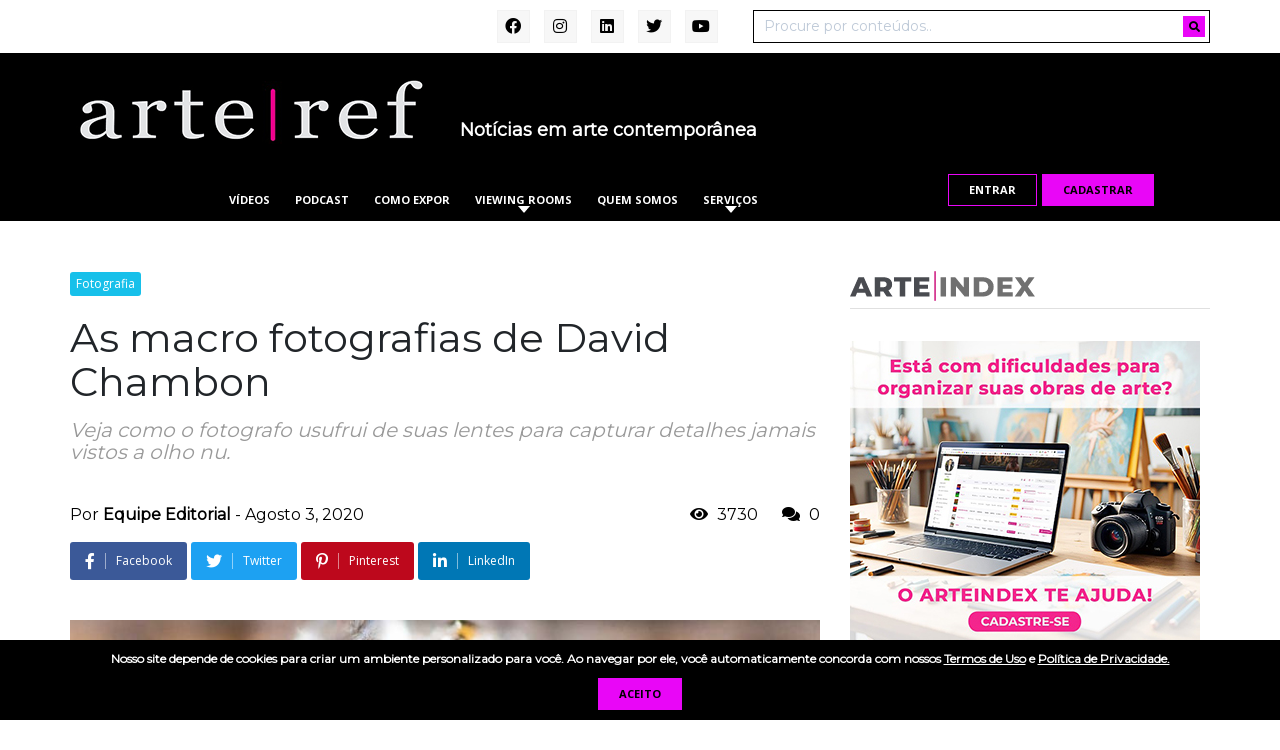

--- FILE ---
content_type: text/html; charset=utf-8
request_url: https://www.google.com/recaptcha/api2/anchor?ar=1&k=6LdRTf0UAAAAAPHuz2Snf0zsCHEJErgq4Jo-iPl6&co=aHR0cHM6Ly9hcnRlcmVmLmNvbTo0NDM.&hl=en&v=PoyoqOPhxBO7pBk68S4YbpHZ&size=normal&anchor-ms=20000&execute-ms=30000&cb=tq6279caa4lg
body_size: 49428
content:
<!DOCTYPE HTML><html dir="ltr" lang="en"><head><meta http-equiv="Content-Type" content="text/html; charset=UTF-8">
<meta http-equiv="X-UA-Compatible" content="IE=edge">
<title>reCAPTCHA</title>
<style type="text/css">
/* cyrillic-ext */
@font-face {
  font-family: 'Roboto';
  font-style: normal;
  font-weight: 400;
  font-stretch: 100%;
  src: url(//fonts.gstatic.com/s/roboto/v48/KFO7CnqEu92Fr1ME7kSn66aGLdTylUAMa3GUBHMdazTgWw.woff2) format('woff2');
  unicode-range: U+0460-052F, U+1C80-1C8A, U+20B4, U+2DE0-2DFF, U+A640-A69F, U+FE2E-FE2F;
}
/* cyrillic */
@font-face {
  font-family: 'Roboto';
  font-style: normal;
  font-weight: 400;
  font-stretch: 100%;
  src: url(//fonts.gstatic.com/s/roboto/v48/KFO7CnqEu92Fr1ME7kSn66aGLdTylUAMa3iUBHMdazTgWw.woff2) format('woff2');
  unicode-range: U+0301, U+0400-045F, U+0490-0491, U+04B0-04B1, U+2116;
}
/* greek-ext */
@font-face {
  font-family: 'Roboto';
  font-style: normal;
  font-weight: 400;
  font-stretch: 100%;
  src: url(//fonts.gstatic.com/s/roboto/v48/KFO7CnqEu92Fr1ME7kSn66aGLdTylUAMa3CUBHMdazTgWw.woff2) format('woff2');
  unicode-range: U+1F00-1FFF;
}
/* greek */
@font-face {
  font-family: 'Roboto';
  font-style: normal;
  font-weight: 400;
  font-stretch: 100%;
  src: url(//fonts.gstatic.com/s/roboto/v48/KFO7CnqEu92Fr1ME7kSn66aGLdTylUAMa3-UBHMdazTgWw.woff2) format('woff2');
  unicode-range: U+0370-0377, U+037A-037F, U+0384-038A, U+038C, U+038E-03A1, U+03A3-03FF;
}
/* math */
@font-face {
  font-family: 'Roboto';
  font-style: normal;
  font-weight: 400;
  font-stretch: 100%;
  src: url(//fonts.gstatic.com/s/roboto/v48/KFO7CnqEu92Fr1ME7kSn66aGLdTylUAMawCUBHMdazTgWw.woff2) format('woff2');
  unicode-range: U+0302-0303, U+0305, U+0307-0308, U+0310, U+0312, U+0315, U+031A, U+0326-0327, U+032C, U+032F-0330, U+0332-0333, U+0338, U+033A, U+0346, U+034D, U+0391-03A1, U+03A3-03A9, U+03B1-03C9, U+03D1, U+03D5-03D6, U+03F0-03F1, U+03F4-03F5, U+2016-2017, U+2034-2038, U+203C, U+2040, U+2043, U+2047, U+2050, U+2057, U+205F, U+2070-2071, U+2074-208E, U+2090-209C, U+20D0-20DC, U+20E1, U+20E5-20EF, U+2100-2112, U+2114-2115, U+2117-2121, U+2123-214F, U+2190, U+2192, U+2194-21AE, U+21B0-21E5, U+21F1-21F2, U+21F4-2211, U+2213-2214, U+2216-22FF, U+2308-230B, U+2310, U+2319, U+231C-2321, U+2336-237A, U+237C, U+2395, U+239B-23B7, U+23D0, U+23DC-23E1, U+2474-2475, U+25AF, U+25B3, U+25B7, U+25BD, U+25C1, U+25CA, U+25CC, U+25FB, U+266D-266F, U+27C0-27FF, U+2900-2AFF, U+2B0E-2B11, U+2B30-2B4C, U+2BFE, U+3030, U+FF5B, U+FF5D, U+1D400-1D7FF, U+1EE00-1EEFF;
}
/* symbols */
@font-face {
  font-family: 'Roboto';
  font-style: normal;
  font-weight: 400;
  font-stretch: 100%;
  src: url(//fonts.gstatic.com/s/roboto/v48/KFO7CnqEu92Fr1ME7kSn66aGLdTylUAMaxKUBHMdazTgWw.woff2) format('woff2');
  unicode-range: U+0001-000C, U+000E-001F, U+007F-009F, U+20DD-20E0, U+20E2-20E4, U+2150-218F, U+2190, U+2192, U+2194-2199, U+21AF, U+21E6-21F0, U+21F3, U+2218-2219, U+2299, U+22C4-22C6, U+2300-243F, U+2440-244A, U+2460-24FF, U+25A0-27BF, U+2800-28FF, U+2921-2922, U+2981, U+29BF, U+29EB, U+2B00-2BFF, U+4DC0-4DFF, U+FFF9-FFFB, U+10140-1018E, U+10190-1019C, U+101A0, U+101D0-101FD, U+102E0-102FB, U+10E60-10E7E, U+1D2C0-1D2D3, U+1D2E0-1D37F, U+1F000-1F0FF, U+1F100-1F1AD, U+1F1E6-1F1FF, U+1F30D-1F30F, U+1F315, U+1F31C, U+1F31E, U+1F320-1F32C, U+1F336, U+1F378, U+1F37D, U+1F382, U+1F393-1F39F, U+1F3A7-1F3A8, U+1F3AC-1F3AF, U+1F3C2, U+1F3C4-1F3C6, U+1F3CA-1F3CE, U+1F3D4-1F3E0, U+1F3ED, U+1F3F1-1F3F3, U+1F3F5-1F3F7, U+1F408, U+1F415, U+1F41F, U+1F426, U+1F43F, U+1F441-1F442, U+1F444, U+1F446-1F449, U+1F44C-1F44E, U+1F453, U+1F46A, U+1F47D, U+1F4A3, U+1F4B0, U+1F4B3, U+1F4B9, U+1F4BB, U+1F4BF, U+1F4C8-1F4CB, U+1F4D6, U+1F4DA, U+1F4DF, U+1F4E3-1F4E6, U+1F4EA-1F4ED, U+1F4F7, U+1F4F9-1F4FB, U+1F4FD-1F4FE, U+1F503, U+1F507-1F50B, U+1F50D, U+1F512-1F513, U+1F53E-1F54A, U+1F54F-1F5FA, U+1F610, U+1F650-1F67F, U+1F687, U+1F68D, U+1F691, U+1F694, U+1F698, U+1F6AD, U+1F6B2, U+1F6B9-1F6BA, U+1F6BC, U+1F6C6-1F6CF, U+1F6D3-1F6D7, U+1F6E0-1F6EA, U+1F6F0-1F6F3, U+1F6F7-1F6FC, U+1F700-1F7FF, U+1F800-1F80B, U+1F810-1F847, U+1F850-1F859, U+1F860-1F887, U+1F890-1F8AD, U+1F8B0-1F8BB, U+1F8C0-1F8C1, U+1F900-1F90B, U+1F93B, U+1F946, U+1F984, U+1F996, U+1F9E9, U+1FA00-1FA6F, U+1FA70-1FA7C, U+1FA80-1FA89, U+1FA8F-1FAC6, U+1FACE-1FADC, U+1FADF-1FAE9, U+1FAF0-1FAF8, U+1FB00-1FBFF;
}
/* vietnamese */
@font-face {
  font-family: 'Roboto';
  font-style: normal;
  font-weight: 400;
  font-stretch: 100%;
  src: url(//fonts.gstatic.com/s/roboto/v48/KFO7CnqEu92Fr1ME7kSn66aGLdTylUAMa3OUBHMdazTgWw.woff2) format('woff2');
  unicode-range: U+0102-0103, U+0110-0111, U+0128-0129, U+0168-0169, U+01A0-01A1, U+01AF-01B0, U+0300-0301, U+0303-0304, U+0308-0309, U+0323, U+0329, U+1EA0-1EF9, U+20AB;
}
/* latin-ext */
@font-face {
  font-family: 'Roboto';
  font-style: normal;
  font-weight: 400;
  font-stretch: 100%;
  src: url(//fonts.gstatic.com/s/roboto/v48/KFO7CnqEu92Fr1ME7kSn66aGLdTylUAMa3KUBHMdazTgWw.woff2) format('woff2');
  unicode-range: U+0100-02BA, U+02BD-02C5, U+02C7-02CC, U+02CE-02D7, U+02DD-02FF, U+0304, U+0308, U+0329, U+1D00-1DBF, U+1E00-1E9F, U+1EF2-1EFF, U+2020, U+20A0-20AB, U+20AD-20C0, U+2113, U+2C60-2C7F, U+A720-A7FF;
}
/* latin */
@font-face {
  font-family: 'Roboto';
  font-style: normal;
  font-weight: 400;
  font-stretch: 100%;
  src: url(//fonts.gstatic.com/s/roboto/v48/KFO7CnqEu92Fr1ME7kSn66aGLdTylUAMa3yUBHMdazQ.woff2) format('woff2');
  unicode-range: U+0000-00FF, U+0131, U+0152-0153, U+02BB-02BC, U+02C6, U+02DA, U+02DC, U+0304, U+0308, U+0329, U+2000-206F, U+20AC, U+2122, U+2191, U+2193, U+2212, U+2215, U+FEFF, U+FFFD;
}
/* cyrillic-ext */
@font-face {
  font-family: 'Roboto';
  font-style: normal;
  font-weight: 500;
  font-stretch: 100%;
  src: url(//fonts.gstatic.com/s/roboto/v48/KFO7CnqEu92Fr1ME7kSn66aGLdTylUAMa3GUBHMdazTgWw.woff2) format('woff2');
  unicode-range: U+0460-052F, U+1C80-1C8A, U+20B4, U+2DE0-2DFF, U+A640-A69F, U+FE2E-FE2F;
}
/* cyrillic */
@font-face {
  font-family: 'Roboto';
  font-style: normal;
  font-weight: 500;
  font-stretch: 100%;
  src: url(//fonts.gstatic.com/s/roboto/v48/KFO7CnqEu92Fr1ME7kSn66aGLdTylUAMa3iUBHMdazTgWw.woff2) format('woff2');
  unicode-range: U+0301, U+0400-045F, U+0490-0491, U+04B0-04B1, U+2116;
}
/* greek-ext */
@font-face {
  font-family: 'Roboto';
  font-style: normal;
  font-weight: 500;
  font-stretch: 100%;
  src: url(//fonts.gstatic.com/s/roboto/v48/KFO7CnqEu92Fr1ME7kSn66aGLdTylUAMa3CUBHMdazTgWw.woff2) format('woff2');
  unicode-range: U+1F00-1FFF;
}
/* greek */
@font-face {
  font-family: 'Roboto';
  font-style: normal;
  font-weight: 500;
  font-stretch: 100%;
  src: url(//fonts.gstatic.com/s/roboto/v48/KFO7CnqEu92Fr1ME7kSn66aGLdTylUAMa3-UBHMdazTgWw.woff2) format('woff2');
  unicode-range: U+0370-0377, U+037A-037F, U+0384-038A, U+038C, U+038E-03A1, U+03A3-03FF;
}
/* math */
@font-face {
  font-family: 'Roboto';
  font-style: normal;
  font-weight: 500;
  font-stretch: 100%;
  src: url(//fonts.gstatic.com/s/roboto/v48/KFO7CnqEu92Fr1ME7kSn66aGLdTylUAMawCUBHMdazTgWw.woff2) format('woff2');
  unicode-range: U+0302-0303, U+0305, U+0307-0308, U+0310, U+0312, U+0315, U+031A, U+0326-0327, U+032C, U+032F-0330, U+0332-0333, U+0338, U+033A, U+0346, U+034D, U+0391-03A1, U+03A3-03A9, U+03B1-03C9, U+03D1, U+03D5-03D6, U+03F0-03F1, U+03F4-03F5, U+2016-2017, U+2034-2038, U+203C, U+2040, U+2043, U+2047, U+2050, U+2057, U+205F, U+2070-2071, U+2074-208E, U+2090-209C, U+20D0-20DC, U+20E1, U+20E5-20EF, U+2100-2112, U+2114-2115, U+2117-2121, U+2123-214F, U+2190, U+2192, U+2194-21AE, U+21B0-21E5, U+21F1-21F2, U+21F4-2211, U+2213-2214, U+2216-22FF, U+2308-230B, U+2310, U+2319, U+231C-2321, U+2336-237A, U+237C, U+2395, U+239B-23B7, U+23D0, U+23DC-23E1, U+2474-2475, U+25AF, U+25B3, U+25B7, U+25BD, U+25C1, U+25CA, U+25CC, U+25FB, U+266D-266F, U+27C0-27FF, U+2900-2AFF, U+2B0E-2B11, U+2B30-2B4C, U+2BFE, U+3030, U+FF5B, U+FF5D, U+1D400-1D7FF, U+1EE00-1EEFF;
}
/* symbols */
@font-face {
  font-family: 'Roboto';
  font-style: normal;
  font-weight: 500;
  font-stretch: 100%;
  src: url(//fonts.gstatic.com/s/roboto/v48/KFO7CnqEu92Fr1ME7kSn66aGLdTylUAMaxKUBHMdazTgWw.woff2) format('woff2');
  unicode-range: U+0001-000C, U+000E-001F, U+007F-009F, U+20DD-20E0, U+20E2-20E4, U+2150-218F, U+2190, U+2192, U+2194-2199, U+21AF, U+21E6-21F0, U+21F3, U+2218-2219, U+2299, U+22C4-22C6, U+2300-243F, U+2440-244A, U+2460-24FF, U+25A0-27BF, U+2800-28FF, U+2921-2922, U+2981, U+29BF, U+29EB, U+2B00-2BFF, U+4DC0-4DFF, U+FFF9-FFFB, U+10140-1018E, U+10190-1019C, U+101A0, U+101D0-101FD, U+102E0-102FB, U+10E60-10E7E, U+1D2C0-1D2D3, U+1D2E0-1D37F, U+1F000-1F0FF, U+1F100-1F1AD, U+1F1E6-1F1FF, U+1F30D-1F30F, U+1F315, U+1F31C, U+1F31E, U+1F320-1F32C, U+1F336, U+1F378, U+1F37D, U+1F382, U+1F393-1F39F, U+1F3A7-1F3A8, U+1F3AC-1F3AF, U+1F3C2, U+1F3C4-1F3C6, U+1F3CA-1F3CE, U+1F3D4-1F3E0, U+1F3ED, U+1F3F1-1F3F3, U+1F3F5-1F3F7, U+1F408, U+1F415, U+1F41F, U+1F426, U+1F43F, U+1F441-1F442, U+1F444, U+1F446-1F449, U+1F44C-1F44E, U+1F453, U+1F46A, U+1F47D, U+1F4A3, U+1F4B0, U+1F4B3, U+1F4B9, U+1F4BB, U+1F4BF, U+1F4C8-1F4CB, U+1F4D6, U+1F4DA, U+1F4DF, U+1F4E3-1F4E6, U+1F4EA-1F4ED, U+1F4F7, U+1F4F9-1F4FB, U+1F4FD-1F4FE, U+1F503, U+1F507-1F50B, U+1F50D, U+1F512-1F513, U+1F53E-1F54A, U+1F54F-1F5FA, U+1F610, U+1F650-1F67F, U+1F687, U+1F68D, U+1F691, U+1F694, U+1F698, U+1F6AD, U+1F6B2, U+1F6B9-1F6BA, U+1F6BC, U+1F6C6-1F6CF, U+1F6D3-1F6D7, U+1F6E0-1F6EA, U+1F6F0-1F6F3, U+1F6F7-1F6FC, U+1F700-1F7FF, U+1F800-1F80B, U+1F810-1F847, U+1F850-1F859, U+1F860-1F887, U+1F890-1F8AD, U+1F8B0-1F8BB, U+1F8C0-1F8C1, U+1F900-1F90B, U+1F93B, U+1F946, U+1F984, U+1F996, U+1F9E9, U+1FA00-1FA6F, U+1FA70-1FA7C, U+1FA80-1FA89, U+1FA8F-1FAC6, U+1FACE-1FADC, U+1FADF-1FAE9, U+1FAF0-1FAF8, U+1FB00-1FBFF;
}
/* vietnamese */
@font-face {
  font-family: 'Roboto';
  font-style: normal;
  font-weight: 500;
  font-stretch: 100%;
  src: url(//fonts.gstatic.com/s/roboto/v48/KFO7CnqEu92Fr1ME7kSn66aGLdTylUAMa3OUBHMdazTgWw.woff2) format('woff2');
  unicode-range: U+0102-0103, U+0110-0111, U+0128-0129, U+0168-0169, U+01A0-01A1, U+01AF-01B0, U+0300-0301, U+0303-0304, U+0308-0309, U+0323, U+0329, U+1EA0-1EF9, U+20AB;
}
/* latin-ext */
@font-face {
  font-family: 'Roboto';
  font-style: normal;
  font-weight: 500;
  font-stretch: 100%;
  src: url(//fonts.gstatic.com/s/roboto/v48/KFO7CnqEu92Fr1ME7kSn66aGLdTylUAMa3KUBHMdazTgWw.woff2) format('woff2');
  unicode-range: U+0100-02BA, U+02BD-02C5, U+02C7-02CC, U+02CE-02D7, U+02DD-02FF, U+0304, U+0308, U+0329, U+1D00-1DBF, U+1E00-1E9F, U+1EF2-1EFF, U+2020, U+20A0-20AB, U+20AD-20C0, U+2113, U+2C60-2C7F, U+A720-A7FF;
}
/* latin */
@font-face {
  font-family: 'Roboto';
  font-style: normal;
  font-weight: 500;
  font-stretch: 100%;
  src: url(//fonts.gstatic.com/s/roboto/v48/KFO7CnqEu92Fr1ME7kSn66aGLdTylUAMa3yUBHMdazQ.woff2) format('woff2');
  unicode-range: U+0000-00FF, U+0131, U+0152-0153, U+02BB-02BC, U+02C6, U+02DA, U+02DC, U+0304, U+0308, U+0329, U+2000-206F, U+20AC, U+2122, U+2191, U+2193, U+2212, U+2215, U+FEFF, U+FFFD;
}
/* cyrillic-ext */
@font-face {
  font-family: 'Roboto';
  font-style: normal;
  font-weight: 900;
  font-stretch: 100%;
  src: url(//fonts.gstatic.com/s/roboto/v48/KFO7CnqEu92Fr1ME7kSn66aGLdTylUAMa3GUBHMdazTgWw.woff2) format('woff2');
  unicode-range: U+0460-052F, U+1C80-1C8A, U+20B4, U+2DE0-2DFF, U+A640-A69F, U+FE2E-FE2F;
}
/* cyrillic */
@font-face {
  font-family: 'Roboto';
  font-style: normal;
  font-weight: 900;
  font-stretch: 100%;
  src: url(//fonts.gstatic.com/s/roboto/v48/KFO7CnqEu92Fr1ME7kSn66aGLdTylUAMa3iUBHMdazTgWw.woff2) format('woff2');
  unicode-range: U+0301, U+0400-045F, U+0490-0491, U+04B0-04B1, U+2116;
}
/* greek-ext */
@font-face {
  font-family: 'Roboto';
  font-style: normal;
  font-weight: 900;
  font-stretch: 100%;
  src: url(//fonts.gstatic.com/s/roboto/v48/KFO7CnqEu92Fr1ME7kSn66aGLdTylUAMa3CUBHMdazTgWw.woff2) format('woff2');
  unicode-range: U+1F00-1FFF;
}
/* greek */
@font-face {
  font-family: 'Roboto';
  font-style: normal;
  font-weight: 900;
  font-stretch: 100%;
  src: url(//fonts.gstatic.com/s/roboto/v48/KFO7CnqEu92Fr1ME7kSn66aGLdTylUAMa3-UBHMdazTgWw.woff2) format('woff2');
  unicode-range: U+0370-0377, U+037A-037F, U+0384-038A, U+038C, U+038E-03A1, U+03A3-03FF;
}
/* math */
@font-face {
  font-family: 'Roboto';
  font-style: normal;
  font-weight: 900;
  font-stretch: 100%;
  src: url(//fonts.gstatic.com/s/roboto/v48/KFO7CnqEu92Fr1ME7kSn66aGLdTylUAMawCUBHMdazTgWw.woff2) format('woff2');
  unicode-range: U+0302-0303, U+0305, U+0307-0308, U+0310, U+0312, U+0315, U+031A, U+0326-0327, U+032C, U+032F-0330, U+0332-0333, U+0338, U+033A, U+0346, U+034D, U+0391-03A1, U+03A3-03A9, U+03B1-03C9, U+03D1, U+03D5-03D6, U+03F0-03F1, U+03F4-03F5, U+2016-2017, U+2034-2038, U+203C, U+2040, U+2043, U+2047, U+2050, U+2057, U+205F, U+2070-2071, U+2074-208E, U+2090-209C, U+20D0-20DC, U+20E1, U+20E5-20EF, U+2100-2112, U+2114-2115, U+2117-2121, U+2123-214F, U+2190, U+2192, U+2194-21AE, U+21B0-21E5, U+21F1-21F2, U+21F4-2211, U+2213-2214, U+2216-22FF, U+2308-230B, U+2310, U+2319, U+231C-2321, U+2336-237A, U+237C, U+2395, U+239B-23B7, U+23D0, U+23DC-23E1, U+2474-2475, U+25AF, U+25B3, U+25B7, U+25BD, U+25C1, U+25CA, U+25CC, U+25FB, U+266D-266F, U+27C0-27FF, U+2900-2AFF, U+2B0E-2B11, U+2B30-2B4C, U+2BFE, U+3030, U+FF5B, U+FF5D, U+1D400-1D7FF, U+1EE00-1EEFF;
}
/* symbols */
@font-face {
  font-family: 'Roboto';
  font-style: normal;
  font-weight: 900;
  font-stretch: 100%;
  src: url(//fonts.gstatic.com/s/roboto/v48/KFO7CnqEu92Fr1ME7kSn66aGLdTylUAMaxKUBHMdazTgWw.woff2) format('woff2');
  unicode-range: U+0001-000C, U+000E-001F, U+007F-009F, U+20DD-20E0, U+20E2-20E4, U+2150-218F, U+2190, U+2192, U+2194-2199, U+21AF, U+21E6-21F0, U+21F3, U+2218-2219, U+2299, U+22C4-22C6, U+2300-243F, U+2440-244A, U+2460-24FF, U+25A0-27BF, U+2800-28FF, U+2921-2922, U+2981, U+29BF, U+29EB, U+2B00-2BFF, U+4DC0-4DFF, U+FFF9-FFFB, U+10140-1018E, U+10190-1019C, U+101A0, U+101D0-101FD, U+102E0-102FB, U+10E60-10E7E, U+1D2C0-1D2D3, U+1D2E0-1D37F, U+1F000-1F0FF, U+1F100-1F1AD, U+1F1E6-1F1FF, U+1F30D-1F30F, U+1F315, U+1F31C, U+1F31E, U+1F320-1F32C, U+1F336, U+1F378, U+1F37D, U+1F382, U+1F393-1F39F, U+1F3A7-1F3A8, U+1F3AC-1F3AF, U+1F3C2, U+1F3C4-1F3C6, U+1F3CA-1F3CE, U+1F3D4-1F3E0, U+1F3ED, U+1F3F1-1F3F3, U+1F3F5-1F3F7, U+1F408, U+1F415, U+1F41F, U+1F426, U+1F43F, U+1F441-1F442, U+1F444, U+1F446-1F449, U+1F44C-1F44E, U+1F453, U+1F46A, U+1F47D, U+1F4A3, U+1F4B0, U+1F4B3, U+1F4B9, U+1F4BB, U+1F4BF, U+1F4C8-1F4CB, U+1F4D6, U+1F4DA, U+1F4DF, U+1F4E3-1F4E6, U+1F4EA-1F4ED, U+1F4F7, U+1F4F9-1F4FB, U+1F4FD-1F4FE, U+1F503, U+1F507-1F50B, U+1F50D, U+1F512-1F513, U+1F53E-1F54A, U+1F54F-1F5FA, U+1F610, U+1F650-1F67F, U+1F687, U+1F68D, U+1F691, U+1F694, U+1F698, U+1F6AD, U+1F6B2, U+1F6B9-1F6BA, U+1F6BC, U+1F6C6-1F6CF, U+1F6D3-1F6D7, U+1F6E0-1F6EA, U+1F6F0-1F6F3, U+1F6F7-1F6FC, U+1F700-1F7FF, U+1F800-1F80B, U+1F810-1F847, U+1F850-1F859, U+1F860-1F887, U+1F890-1F8AD, U+1F8B0-1F8BB, U+1F8C0-1F8C1, U+1F900-1F90B, U+1F93B, U+1F946, U+1F984, U+1F996, U+1F9E9, U+1FA00-1FA6F, U+1FA70-1FA7C, U+1FA80-1FA89, U+1FA8F-1FAC6, U+1FACE-1FADC, U+1FADF-1FAE9, U+1FAF0-1FAF8, U+1FB00-1FBFF;
}
/* vietnamese */
@font-face {
  font-family: 'Roboto';
  font-style: normal;
  font-weight: 900;
  font-stretch: 100%;
  src: url(//fonts.gstatic.com/s/roboto/v48/KFO7CnqEu92Fr1ME7kSn66aGLdTylUAMa3OUBHMdazTgWw.woff2) format('woff2');
  unicode-range: U+0102-0103, U+0110-0111, U+0128-0129, U+0168-0169, U+01A0-01A1, U+01AF-01B0, U+0300-0301, U+0303-0304, U+0308-0309, U+0323, U+0329, U+1EA0-1EF9, U+20AB;
}
/* latin-ext */
@font-face {
  font-family: 'Roboto';
  font-style: normal;
  font-weight: 900;
  font-stretch: 100%;
  src: url(//fonts.gstatic.com/s/roboto/v48/KFO7CnqEu92Fr1ME7kSn66aGLdTylUAMa3KUBHMdazTgWw.woff2) format('woff2');
  unicode-range: U+0100-02BA, U+02BD-02C5, U+02C7-02CC, U+02CE-02D7, U+02DD-02FF, U+0304, U+0308, U+0329, U+1D00-1DBF, U+1E00-1E9F, U+1EF2-1EFF, U+2020, U+20A0-20AB, U+20AD-20C0, U+2113, U+2C60-2C7F, U+A720-A7FF;
}
/* latin */
@font-face {
  font-family: 'Roboto';
  font-style: normal;
  font-weight: 900;
  font-stretch: 100%;
  src: url(//fonts.gstatic.com/s/roboto/v48/KFO7CnqEu92Fr1ME7kSn66aGLdTylUAMa3yUBHMdazQ.woff2) format('woff2');
  unicode-range: U+0000-00FF, U+0131, U+0152-0153, U+02BB-02BC, U+02C6, U+02DA, U+02DC, U+0304, U+0308, U+0329, U+2000-206F, U+20AC, U+2122, U+2191, U+2193, U+2212, U+2215, U+FEFF, U+FFFD;
}

</style>
<link rel="stylesheet" type="text/css" href="https://www.gstatic.com/recaptcha/releases/PoyoqOPhxBO7pBk68S4YbpHZ/styles__ltr.css">
<script nonce="zUUp02fhsFuLdNmuZGmfmQ" type="text/javascript">window['__recaptcha_api'] = 'https://www.google.com/recaptcha/api2/';</script>
<script type="text/javascript" src="https://www.gstatic.com/recaptcha/releases/PoyoqOPhxBO7pBk68S4YbpHZ/recaptcha__en.js" nonce="zUUp02fhsFuLdNmuZGmfmQ">
      
    </script></head>
<body><div id="rc-anchor-alert" class="rc-anchor-alert"></div>
<input type="hidden" id="recaptcha-token" value="[base64]">
<script type="text/javascript" nonce="zUUp02fhsFuLdNmuZGmfmQ">
      recaptcha.anchor.Main.init("[\x22ainput\x22,[\x22bgdata\x22,\x22\x22,\[base64]/[base64]/bmV3IFpbdF0obVswXSk6Sz09Mj9uZXcgWlt0XShtWzBdLG1bMV0pOks9PTM/bmV3IFpbdF0obVswXSxtWzFdLG1bMl0pOks9PTQ/[base64]/[base64]/[base64]/[base64]/[base64]/[base64]/[base64]/[base64]/[base64]/[base64]/[base64]/[base64]/[base64]/[base64]\\u003d\\u003d\x22,\[base64]\\u003d\x22,\x22w4/ChhXDuFIXMsO/wrZ5VsO/w77DksKpwqtsO30DwoTCrsOWbjJmVjHCqi4fY8O5YcKcKWZTw7rDszrDk8K4fcOMYMKnNcOmYMKMJ8OYwodJwpxCCgDDgD4zKGnDsQHDvgEywp8uASNXRTU3JRfCvsKcUMOPCsK/w6bDoS/CqCbDrMOKwrzDvWxEw63CkcO7w4QzDsKeZsOqwqXCoDzClDTDhD8uTsK1YHHDjQ5/JsKIw6kSw4hYecK6Rgggw5rCkQF1bzkNw4PDhsKWHy/ChsOawobDi8OMw6sNG1ZSwqjCvMKyw6VeP8KDw53Dg8KEJ8Kdw7LCocK2wqfCiFU+EsK8woZRw4hQIsKrwr7CicKWPybCicOXXC7CkMKzDBPCr8KgwqXCn1zDpBXCosOZwp1Kw4bCjcOqJ2/DuyrCv0LDuMOpwq3DmBfDsmMsw4okLMOOT8Oiw6jDgDvDuBDDrijDih97FkUDwosIwpvClSEaXsOnEsOZw5VDXSUSwr4UdmbDiwvDu8OJw6rDt8KDwrQEwoBew4pfSsOHwrYnwo7DiMKdw5IIw4/CpcKXfcOTb8OtOMO6KjktwrIHw7VGF8OBwosoXBvDjMKxFMKOaTnChcO8wpzDuBrCrcK4w4EDwoo0wrg4w4bCsxIBPsKpVUdiDsKzw6xqESsVwoPCizPCmSVBw5/DmlfDvV7CklNVw4EBwrzDs29vNm7Ds0fCgcK5w4tLw6NlIMKkw5TDl1/DlcONwo9kw63Dk8Orw5bCtD7DvsKLw4UERcOSbDPCo8OEw71nYlpzw5gLfMOLwp7CqELDgcOMw5PCoTzCpMO0QlLDsWDCtT/CqxpkBMKJacK9WsKUXMK/w7J0QsK9ZVFuwqBSI8KOw5XDoAkMI0theWcGw5TDsMKUw6wueMOOFA8aeRxgcsKPI0tSEi9dBTB7wpQ+S8Odw7cgwoLCtcONwqxbXz5FAcKkw5h1woTDpcO2TcOwQ8Olw5/CgsKNP1g8wonCp8KCFsKad8Kqwo7CosOaw4peY2swQ8OIRRt/FUQjw4XCmsKreHRDVnNtG8K9wpx/w7l8w5YQwow/w6PCvEAqBcOBw7QdVMO1wr/DmAI+w5XDl3jClsKMd0rCgsOqVTgmw5Ruw51Yw5paV8KTb8OnK33ChcO5H8KsTzIVfcOrwrY5w6BhL8OsbEApwpXCmlYyCcKQBkvDmm7DoMKdw7nCqkNdbMK8NcK9KAXDh8OSPRvClcObX1fCj8KNSV7DosKcKyXChhfDlzvCnQvDnVLDvCEhwrHCiMO/RcK0w5AjwoRrwpjCvMKBJ0FJISFjwoPDhMKNw7wcwobChmLCgBEVOFrCisKuZADDt8KsLFzDu8KlQUvDkQ7DtMOWBRrCrRnDpMKMwpdufMOxPE9pw4J3wovCjcKKw4x2Cz0Mw6HDrsKkM8OVwprDrMOMw7t3wpQVLRRkGB/DjsKBdXjDj8OXwojCmGrCmTzDv8KHC8K6w6JnwoPCqHBYESAsw5nChTHDqsKSw6DCgk4Ewp8Kw79CR8OEwqTDtMOwLcK7wr9Qw7tmw64TG2dADALDjmbDqX7Dn8ONNsKXKwMmw5A0E8ODfzVrw5bDucOFSEnCkcKlMk9geMK6e8OWCH/[base64]/[base64]/CicKIaCYYVcK/w5Zbw6/CgMOcw6fDpFDDjMO4wrLCp8KhwqIAZ8Occ3/DjMKvY8KsR8OTwqjDvhQVwpxlwpg2dMKLDlXDpcOJw7nCmibDgcKJwrDCmcOQVgwNw7XCvMKzwpjDiGRHw4QFbMKUw4IJOsKRwqZ/wrtVd2RDW3jDoTxVQntJw69Owq7DuMKIwqXDgA9Dwrtqwr41Em81woDDsMOpWsOdccKodMKiVn4YwqxWw7vDgX/[base64]/DrcOqSl8jUQNXwr3DgFpGIjwcwrRrDsOxwoAnbMKBwrwyw48CXsOtwrHDl1MzwqLDgFXCr8OVdErDgMK3VMOZacKlwqrDocOSNloCw7TDkCpeP8KxwpwiRgLDlzErw49rPUpxw5bCqENhwoPDjcOqUMKpwo3CoiTDj2kLw6bDohptbTJVN0/DqhdZMcO+VSnDr8Kvwqd4bAtswps6wow/IG7CgMKMeVBMHU8ewpDCtsOyMAvClmHDnEcqV8KMeMKdwp8swo7CkcOfw7/[base64]/DicOFw4sba8OafMO/w6trasKGw5NEwrbCqsOhw7fDp8KxwpDCn1/[base64]/CsMOwCwrCm8K9asKrwpAudMOhw5s/YEVdA1Iyw5DCkcK2ZcK/w5DCjsO6Y8O4wrFTB8O5U1XCiTDCqkjCr8KewpTCjicUwo1iKsKdLMKsO8KZBMOMTjXDhcOcwoMJMwzDjwhiwrfCpHpgw5FrX3pSw5Itw4Ngw5bCpMKfRMKEaC8Fw5Y4CcKcwqzCs8ONQD/CvEMAw5g8wpzDmsOZHC/[base64]/[base64]/CkMKMEyjDug/DncOEHMKkcnPCksOawrjDscOwQyXDtWQwwpwWwpDCgUd6w48CASfCiMKZRsOaw5nCqyYQw7s7CzbDlTPDpS1fJcOhLB/CjWPDilDDjsKcc8K6d3/DlsORJSMJdMOXWHHCrMKgYsOgacO6wqN2QDvDpsK7IsOnF8OZworDucOSwpvDtXbCvG0YGsOPUm3DpMKIwr0MwqjChcODwr3CtyIqw6o8wqLCjGrDi3RVNCVsL8ONwoLDucKkAMKFXsOVWsOwfyFbRCZCKcKIwo9waQ3DssKgwobCvFYJw6rCtl9Vd8O/T3DCisKtw6XDlcK/dVpPScKWVkLCrisTw6jCncOdAcO8wo/CswnCt0/Dg3nDmV3Cl8Ogw4DCpsO9w54Tw73DkkfDkcKofS1yw7ggwqLDtMOzwq/CqcONwop6wrfDtcKgNWbDo2LCs312EcK3csOmGX5aGBPDsgBgw6o1wonDukhdwq0ywog5LjTCrcKKw5rCh8KTRcOyScKJLH3Cqg3CkHfDv8OSGmrCnsOFFzEtw4LDozDClcKywpXDphnCpBkJwrF1YcOCSHcxwpciIhTCu8Kgw70/w7cxfQ/[base64]/DgsKmZxHDshFXGcKqwr7Ch2fDvMKswqB5BzjCiMKow5nDgwUQwqXDr2DDs8K7w7fCrgbCh1LDnMKOw7lLLcO0J8Kmw6ZhZ1DCskktcsO5wroxwr/[base64]/G8OaTXTClS7CsMOMw5x/w7/Ch8KMwp7ClMKeXHHDqsKQwpodEMOFwpDChEY4w4ANJVp/wpRGw5/Cn8O9SBdlw44xw6jDq8KiN8K4w4FEw5MqKcKVwoQAw4bDv0BgNxN4wp47w5/DhMKSwoXCiEZQwoV5wpXDpmbDrcO9wqdDbsOhTmDCgzUJdUHDs8OYOcKKw6dKdFPCpiY/fcOew73CisK/w5DCosKxwqnCosKtdRrCvMKvKMK3wq/ChgMFIcO+w4LCkcKDwpjCpUnCr8OREQ52RsOaGcKOUThwUMO8OCfCo8KuEQARwrtcd2khw5zCn8Oyw4bDvcOhWjFdwqcuwrc/woTDoCEywpZawrHCo8OzZsOzw5fCrlzDgsOwJB4IZsOXw5rChmVHSiLDmEzCqSVLwqfDt8KeYTDDuxkwCsO7wqDDqWzDsMOSwoNFwqZ6JlgMf352w7rCnMKPwr5vH2TDhzHDisOtw6DDv3LDqsKyDQ/DlcK7FcKuSsKRwoDCmQjCmcK1w7zCvwrDq8O/[base64]/DgSBKG0zClRIDEAXDmsKDwrLDq8OdwpnChcOAwqjCpUxww7zCmMKsw7vCqWJ+McO+aTA+XTzDmSzDq2/ClMKeaMORTh01LsOPw4BSUsKHd8OrwrVPIsKVwprDrcKDwo0IfF0TVlkmwqnDrA0hHMKEIwnDiMOAXF3DszfCvMOAw7gvw6XDqcOOwqsfa8K+wr1Yw4HCkEzCk8OwwoI7eMOPSDzDmcOzYV5uwr9uVE/DtcKVw7XDsMKIwqsBfMO8PDgYw7QOwqhzw7XDt3sjEcOvw47DnMOLw7zCmMKzwqXCsAEOwozCksOAw5JWAcKhwpdRwonDrV3Cs8Ohwo3Cplcgw6sHwonCrADDssKAwqdjZMOew63DoMO/Uz/Cljljw6rCo2N/bsOfwrIyWkHDlsKxBXvCqMOSVcKNC8OiD8K2O1bDvMOrwp7Cv8Oww4TCgwBdw65qw7lJwpkzYcK9wrc1Bm/Ck8O9SljCpTsPBQMYaivDp8Kuw67CpMOjwpHComnChklvHWzCo2ZaDcOLw5vDk8OAwrDDnMOzB8ODGyvDkcK2w60Gw4hCHcO+TMOcYsKowqNjLg5XTcKmesOow6/CuFFLOlTDo8ODfjxARsKzXcO8DC95A8KfwoJ7wrlSChbCpDYkwprDoWl1JyAawrXDssKdw45XUVTCucOJwqEuDSlXw49Vw655B8KANT/CnMOUw5vCrAk8DsOXwq4lwq5HesKWBMOlwrV7TEEZEsOiw4DCtzHCmRM4wpZNw4PCpsKZw5ZdRVXCnFJzw5YCwo7DvcK/PVkwwq/[base64]/CmsKCw4bDjHkRw6E6LirCh8K6wplRwo9wwoV/woLCkC7CpMO/PDrDuFgzAhbDo8O7w7HCisK+VVNZw7jDqMO3wrFCwpcdw4B1ERXDmHfDtMKgwrnDoMKew5sxw5TCvlzDoCwVw7nCvMKlCF1Fw6QzwrXCtj9VXsO4f8OfZMOcSMOBwpvDukfDqcOrw7fDtX46DMKMI8OSMGvDryd/U8KeS8KewoLDj2QAQyzDjMOswpjDh8Kgwog9JxnCmDvCqnc6FE9LwohMGMOZw6fDn8K/wpjCgMOqw6rCsMKdH8ONw7MaAMKIDjEaZWnCosOnw5oHw4Ikwo4qR8OMw53DlUtkw7EgIVN4wq9pwp9iG8KhQMO4w43CrcOlw5JVwp7CqsOywrXDrMO/aDbDoCHDlgx5Uh57CGXCvcOKYsK8d8KKKsOMMsOzesOILcKuw5bDvjcHcMKzVDwYw7bCkTTCtsOXwpTDoWLCuh16w4kBwoLDp3Qqwo/DocOlw6rDhknDpF/DqRLCmRYaw5/DmGALMcOpex/DisKuIMKZw7TCrRY7WsKuHnHCvmjCmzs+w6lAw5rCoQPDtmbDsVjCon9iQsOGA8KpAMOSU1rDtcOXw60ew57Cl8O/w4zCjMOewrLCk8OIwofDvcOywpg+YU19FnLCrsKJNWVywqYDw6Etw4LCvhDCu8OoPXPCsynDnVzCiHJFTC/Duj1faykFwps6w5ovay/DgcOLw7fDtcOKLRtww6hyBsKsw4YxwrRBXcKMw7PCqDM4w4tqwr7DnHA2wowvwrPDqxXDtEbCscOIwrjCkMKJEsOKwqjDl1A/wrchwppewpJQb8Oiw5RWExRyDx/DkGbCq8O+w43ChR/DhsKsGS7CqsK8w57ChsO5w5PCvcKbwrUgwoMSwpVGYD93w5g7wodTwofDuyHCi3dnCRBcw4bDvRh1wrTDgMO8w53DuhlgBMKXw48ow4fDv8Ove8OwMQjCjRTCl3fCuBVxw4Vlwp7DkDxMT8OWb8KDWsKRw6BzG2JTLT/DkcOrZU4ZwpzDjnzDo0TDjcOuYsKww6s1wrgaw5YHw4TDlivCjiMpbkMSGSbCgxvDlifDkQFmHsOJwqNRw6bDkV/Ci8OKwqjDo8KoR3fCmcKawpomwrnDksO/wp8xKMKedMOaw73Cj8O8wpA+w4wxBMOowobDhMOqKsKjw50LJsKgwq16eQLDjAPDuMO5NMO0aMOzwpPDlRAfQ8OcU8O/woVfw51Iw6dSwoB7CMOsIXXCvnU8w4okMmplUEbCjMKFwrURcsOhw4XDpsOTwpViWDoEP8Oiw7Nfw5B/JxgmblrChcKkCmvDjMOGw6UALAzDscOowqvCumnCjFrDgcOfGUzDtCRLLHbDlMKmwo/CtcO+OMOTTn4twosmw7/Dk8Ozw5PDgXAGY385XTEPwp5swpQHw7oydsKywoZfwpQgwrPCmMO9OMOFMB9mHhvDkMOcwpQlFsK1w78mWMOlwpV1K8OjBsORXcO/IsKGwoTDhn3DlMKxYzpDJcOLwp9MwoPCtxNEf8KDw6c2Hw3DnAYjPEcxAy7CisKZwr3DliDCo8KxwpJCw40ew7l1NMONwpl/w5o/w7TCjWZ2KcKDw502w68jwrjCgEcTN1jCv8KvTAMtwo/Ct8OKwq3DiVTDq8OabkM1PkwkwrkswprCuQLCkGhSw6hDS27CocK+b8OOV8K1wrvDp8K7wqvCsCPCg0s5w7nDjsKXwoZUOMKla1DCk8KhDFbDgRANw5FUwpN1DA3CuSp0w7TCrMOpwrgfw5R5wq7DsGcyT8OLw4N/wqBawokvby/ChF/CqwJAw6TDmcOxw4/CjEQmwqNADwPDtjXDisKrfMOtw4PDoTLCosOhwpAtwqAiwoduEHLCs3IjDsO3woQeYGPDk8KUwqhAw5gMFcKzdMKvISdDwq9Sw4kXw64Vw7Nyw5AjwoTDscKRNcOOfsOCwpBBZcK+VMKnwrgiw7nCs8KBwoXCsmTDo8O+RioaKsK/woLDmMOHPMOvwrLCkBcLw50Rw6Fmw57DvU7DucOTNsKqUsOvLsOhP8KUSMOLw5fCti7DscKtw67DoBfDrkjCvzrCgwXDoMO+wrByF8O7K8KdOsKyw716w69wwqIJw4Q0w70Bwoc/N31fCcK/[base64]/DhkNQDW7Cq8OXXcOawqFZBMKhw5TDjMKawoPCqcKiworCrVLCi8KnWMKUBcKYQcOVwoYYC8OQwoEKw6l2w5I+e0jChcK4bcOQAw/DqcKQw5bCuVcVwowBN1kuwpnDtxLClcKzw7kdwoN/O3bDpcO2PsOpSB53HMOew6rDjWrCmm/[base64]/Ck11Ww7pjwrXDvUsmYjZcTMKnTD1DwonChwbCkcOww5duw5fDmMKRw4PCrMOPw4Uewo/[base64]/CjXsXwqPClQkBwqBoL3jDi8Kww7/[base64]/Ct0cqaj/[base64]/CnzvChsKywoZKICbCpsKRw4fChwhKCsK9wqDCgU3DpsKMw7kcw5JfFG/CqMKhw47DjSPCkMKDfcOLT1hewoDCkRVESh8Ywqt6w57CmsOUwofDgMO/wr3DtjbCgMKqw7kSw7oOw5owMMKBw4fCmGjDoSLCqxt9I8K8CsKpJikGw4IObcO/[base64]/[base64]/CpcK/OsKOVk9Zw4DCo8OUw61uwobCoEnCtsO/wojDtEjClxXDoXIBw5fCimZFw7HClBTDmEhlwojDunPDscO7VULDncOIwql9K8OpNH8uRsKQw7Y/w6rDhsKywpnChBEZaMOXw5fDmsKOw7h6wr8NZ8K0d03DsmzDkMKPwrHCr8KSwrN2wrLDiErCuADCqMKuw4FkQzJ/[base64]/wqxmOsOoKVfCi8Kvw5Jvwo3ChMOpw7/DhcORTjvDnMOWFy3Cl2jDtWDCpsKrw5I8RMK3CztZKVRDIW9uw63Csytbw5/DqHXCtMO0wp00w4rDqn8fPVvDqUE8SXzDiC89w6kPHW/CvMOSwrTCvR9Ww6hVw5PDmMKFw57CiH7CrMKWwrcAwrvCvMK9aMKEdyoPw44CPsKzYcKOWgtoS8KXwo7CgyzDgm10w5QVLsKEw7XCm8Otw6FnfMOPworCi0TCnC8nd2sxw5lVNDLChsKPw7dgCBZ3I0MDw40Xw7A4VsO3QTkfw6Ezw6VwBh/CucOdw4Jcw5bDmRooZcOre1hBb8OOw67DjcK7C8KmAcO6YcKgw4IlFlBywoxTB0nCuBnCocKdw6AlwrsSwoAhPX7CicK6ay4MwpDDvsK+woR1wo/DnMOEwopcTSJ7w7o2w7HDtMKkVsOww7JUVcKRw4xzC8O+wpVUHDvCtVXChR/DhcKJEcO2wqPDszYgwpRKwog0w4xJw4lmwoc7wpEOw6/CmxrCvGXCgVrCu3JgwrlHA8Kuw4ViBAJjJnMxw5VBw7Uvw6vCvRdiUsKqL8K8TcKBwr/[base64]/eCLCpCzDvsONM8K6c8OVQ8KrcMK+wrbDtMOdw5t4fV/CuRTCocODVMKHwqfCucKNGFomA8OGw41uSC5Awq9eAi3CpsOkHsKQwoUxcsKvw7sOw67DksKIw6nDrMOuwqPCqcKoW17CgwcKwq/DtDfCnFfCu8OtLMOgw55QIMKIw6lbVcOew6xdRHkCw7Rowq/[base64]/DmMO/Am0kHMOZw4AVwprCpsO8E8O+w6kzw78nbEVnw7J7w55SBxxBw6Iswr/CucKkwqrCjsO/IBjDpEXDj8Oww4kAwr8Jwoc0w6ZJwrlJwo/DnMKgRsKiU8OCSEwfwo3DjMKbw7DChcO1wp5xwp7CrcOXfit1GcKZI8OgR0kDwoTDvcO0KsK1ezMWw6DCgGDCvGNDJMKvdwZNwoTCmsKCw6DDjxoowrQvwp3DmFrCryDCqcO/wqDCkgxCScOhwrnCmxPCvw81w6Ikw6HDkMO/Fiptw4cfwr/DncObw5NgPG/DrMKdCsO+E8K/Jkg6Twg+GcOHw7Q3LCfCj8KoB8KnOcK4wp7CpsOSwrFVE8KrFMKGE1ZPacKFA8KeXMKMwrkPDcORwrHDpsOlUl7Dp3/[base64]/wosrw7UEw5l8aAnDsW8+AMKuwp7DqDPDgDxrLhTCqMODKsKdw7XDgynDs29Uw6EAw7zCizrDtB/[base64]/DiMKAwoddJ8OMY8KuwrxowpLDtsKsGsK5DQIAw4IDw47CgcKvFMOJwp/CncKawqHDmC0GF8OFw7UmfHlMwqnDqgPDsArCrsKkCVnCuiXCs8K+CjFWTi0PWMKuw5V8wqdcKhLDmUI0w4/DjApXwqnCnh3Cs8OSZSx3wp8yWHAiw45ARsKTNMKzw7xpIMO7GyfCkkt8PAPDp8OiCMKUcAwRUijDiMOUOWjCsXzCg1nDiX8Fwp7DmMO2XcOuw5zCgsOcw5PDgBcowobCpnXDti7CrF52woUBwq/DksKZwpnCqMOcQMKfwqfCgcOFwqfCvFpkNUrDqMKRRsKWwrE4XGl/wqltCm3DhsKWwqvDgMKNcwfCrTzDpjPCnsOuwo5bbD/Dh8KWw5BVw6HCkEgIPsO+w5wqH0bCsCJAwrDCn8O4O8KJF8Kiw4cFbcOTw7/DqcOiw7dmd8Khw7PDnxl/RcKEwrzCjE/ClMKUZ25AYcKDAcKww4xWA8KIwoAPRHo9wqkQwoc4w7HCkAbDtMKBNUQgwoc/w7ccwpo9w6lfJMKEScK8bcO9w5Umw7AxwofCoD9/woJzw7HCvSnCmzQrXhEkw6tILMKHwpDCosO4wozDgsKYw601wqBPw5R6w4NkwpHDk0bDhcOJM8K8Py1DRMKvwos+bMOmIg9TYsOIZA7CiwgMw7tyVMKHIlTDoi/CqMK2AcOnw5nDnVDDjwXDrSh4MsONw6jCgmJaXwDCkcKsNcO7w4wuw7Fkw5TCh8OTIEQXUHxoCMOQeMO4DcOAcsOWWBlgChlKwokWPMKKa8KObsO7w4rCg8Orw6MzwojCvw03w4Qdw7PCqMKubMKhE0cNwqbCuisDYRNRYRRiw5pAcsOhw4zDmD/DqUjCulktEsOEPsKtw4LDksKvQTjDpMK8Z1HDjsO5G8OQLgAzMsOTwo3DjsOtwrrConbDssOUEcOVw53DsMKseMKBGsK3w4hmE2sDw4nCokPDocOncFfDnn7CrT0qw5TDim5ECsKNw4/CpVnCr018w685w7DDlGHCmUHDqRzDjsONEMO/[base64]/[base64]/[base64]/wrbDjmcBCMKbWsKsX8O2w74OXCDCpFtxGHtzwqbClsKsw5xbTsKdAhVIBCIHe8OzfiMeHcOOdMOYF38cZ8KTw77CrcO0w4LCu8KHajDDgMKhwoHClRIjw7d+wprDhkDDk2XDisOpwpTCrVYHW01Qwpd3ehLDoG/[base64]/CsFbDvsOddsKfw7FHwrHCu8OjwoBQwqpxQS4Fw5XCsMOJEcOqw7JCwoLDu1LCpTDCusOIw4HDosOye8Kxw7gWwpfCt8Oiwqwwwp7DgArDnA3DoEJPwq/CnEDDrzlUesKGbMOewod5w73Dm8OOTsKYLnVscMOHw4LDjsO9w7bDncKOw5fCicOOEcKZDxXDk1LDh8Odw6/CpcOnw7rCjcKLK8Ocw5grTElRNFLDisOkMMOSwpx3w7kYw4vDk8KQw7U+wqbDhMKXfMKYw4Rjw4wdD8OifRLCp3/[base64]/[base64]/DoELDmxwRwp5rw6nDrcKxVcKZGMO9KMOxwoh0wqxzwq01wrhtw6/DklLDtMKkwqrDsMO/w7rDtMOYw6hhBAPDp39Ww5AOKMObwrw8CcOeYiFwwpUJw5hawrvDn1PDriDDqHrDvEU0WA5zCsKoV0rCmsODwoZFLsOPDsKSwofDj17Di8KFC8O5w4NLwrgnHRQgw4RKwq9uGsO5fsOIVUt8wpvDmcO8woDCiMOnM8Osw53DusK6XsKRLG3DpA/[base64]/Cu1AEw4JmT8OgCi7DgsK2wrpIcMKjBGDCmA0Fw5/Ds8ORbsKewoJqJMO/wrpHZ8Kew644VsOZPsOmRSVswovDpHrDrMOMN8O3wrXCpsOYwoVow4LCs1nCgMO2w5PDhlbDoMKgwpBqw4bDkTVZw6JmC3TDoMKQw73CoDcZYMOlWcKiPxhnJ2fDq8KHw77Co8K+wrNzwqHDosORQho3wqXCq0rCs8Kfw7AIIsKlwq/DmsKUJSLDh8K/Tn7CrxgjwoHDhCYZw51kwo01w7QMw7zDmcOXN8Oqw6xOTEk9QsOew6hOwoM6fzxnOFPCkUrChk8pw5vDoww0E2E1wo9ywpLDnMK5M8Kqw5jDpsKFP8O2JsOHwqABw7LDn2hUwphXw6poF8ODw7/CkMO9QXbCjMOTwotxA8Ohwp7CpsObB8KZwog8aD7Do0Akw7HCrSTDiMK4GsOVL1pTw6PCgz8fw7N9DMKAHEzDkcKLw5YPwqrCjcKwesOzwqgaHsObBcOTw6ALw4hswrrCjcOpwqJ8w7LCqcKpwofDu8KsI8K2w7QLR3F2aMKoFVvDu0jDpG/DmcK+JgwFwpggw5cBw4/DknRKw6vCosK/woQjGMOrwr7DhQFvwrB6UmXCpH0Ew5BmDABsdQDDjQZ9H2pFwphJw4ZEw7PCr8Kgw7/[base64]/CkzDCrMKXf8OpOQLDvRQywq/CuXvCozkfwqBxFRdOXxJow7RwOxFWw6bDqR1yHMKFScK1LVwMbRbCtsKEwqYVwrfDh0wmw7rCtgh9K8K/a8KceXXCh2PDpMKHOsKEwrfDkMObAsKlFMKcNAM7wrN8wqTCkSNPa8Odwp8ywoLChcKzEDfDl8OVwrd5GCTClD1Pwq/[base64]/[base64]/DoMO0w7/Ds8K/VMOLAcOfw4pvwpkYOHRrU8OHN8O7wogWX35NNhILesKucVlGSSrDv8K1woFkwr5bCQnDjsOvVsO/BMKJw4rDqsKbEgVkw4TCmQdwwrVpDcKgesK1wobCgF/CrcO1UcKGwo9YCSPDpcOEw4BDw7YUw4jCsMO+YcKRbAV/RcKlw6nCtsObwoYmaMOLw4vCtsKtYnRecMKsw4c1wroFS8Ovw4wOw60/WMOGw6Urwo1FEcO8w7wow6fCrHPDgAfCusO0wrAnwoXCjD/Ci3gtf8K4w7UzwprCjMKYwoXCiGvDjcOSw4RBTkrClcOXwqLDnEvCjMOfw7DCmBvDkMOqYsO8KDEFCVDCjBPCk8K5KMKaNsKCPXxjH31Sw7Uew6fCoMK7AcOzScKiw5ViRS5Nw5ZsIy/ClRxFUAfCmzvChcO6w4bDgcObw4hgNXfDicKCw4HDqn4Fwo0oAsKcw5PDmATCrgtAPcKYw5JlIB4MIMOtI8KxNirDsCHCrzQcw5TCqFBwwprDly18w7nDjRcCf0EsK2DCtsOHB05xYcKTcCEowrB7NwcmQFZfEUI4w6/Du8KKwoTDpS/Djgp0w6YWw5bCuVnCksOrw6AWJAMPK8Otw7zDgUhBwoTCs8KgamzDmMOlPcOUwqxMwqnCv2ImZyooK2/CvG5cFsO9wqMkw5h2wqVOwojCt8OYw5pUZUsJG8KQwpFJLsKGIsOyEkbCpV0aw6DDhmrDqsKKCV/DgcOpw53CrgVnwofCt8KwX8OhwqvCpk8DMQDCvcKOw6zCrsK6IS9qZg08XMKpwqrCj8Kbw73Chk/[base64]/Cr3fDmsOgXsOjwpPDrMOHAjRcBA3CviISN2dtAcKdw5sswocyS2MYGcOCwp4LUsO9wpMpW8Olw5g/w47Cgz3CuAdRCMK6wrHCvcKmw4bCvcOjw7zDtcK3w5/CncK/w7lLw4tlBcONb8KfwpBHw6fCqghXMUQyK8O0LwVYZ8KrHT/DtB5BR00wwqnCkcOkwrrCnsO9d8OQUMKpV0d6w6VWwrHCgVISR8KmVV7Dml7CmcKoJUzClcKXCMO3QwJbGMO8PsOdGmvDlmtNwpcrwpAJH8O9w7HCs8K2wq7CnsO/w7ApwrVUw5nCoEbCscO+woTCgD/DocOuwpsqWMKtCx/Co8OOEsKTYMKXwozCkzPCr8KaRMKiBFoFw57Dr8KEw7JCAcK2w7/CmgvDsMKqEMKGw5Zcw6nCrMOSwo7CsAMlw4QEw7jDucOuOsKLw7bCqcK9E8OZECMiw6B5woIEwrfDuGPDtsKiIjIPwrTDqsKlT30sw4/ClcOWw5EqwpvDmMOLw4LDmVJrdVLCt1MNwrLCmMO/ESrChsOgYMKbJ8OVw6jDqBBvwrzCv00zEkXCncOxd39gRhFewrpmw5xtEsKXdMK4bS4GGxLCrMKufRsPw5QNw41ATsOWaHEZwrvDlDhgw4vCulhawp3CpsKndhFAc2ISAyEIwozCrsOOwqNdwr7DsWXDh8K/JsKVAGvDvcK4dMK4wpLCjjHClcO0dMOrVWXCv2PCtsO+GnDCkjnCpMOKXsKNJwgcP2JhHlvCtsKDw600wqNTFC9fwqTCh8OPw5DCsMKAw43CpnIleMKXYgHDpBYaw5nDhMONEcOawr3CvCbDt8KjwpJ2J8OqwqHDgMOnRxpPc8ORw63DoX8sQRs0wojDjcKIw5RIcS/[base64]/Cs2DDr8O6w6xyw49bciRtw7w2DXtLMcOSw7Bjw4obw6VcwofDrMKMw43DqhnDtg/Dl8KgUWt/aG3CnsOpwoHCunjDviwNVynDkcOQdsOyw65kZcKBw63DjsKDL8KuXMKEwpsAw7low7lvwrzCuU7CqFQtT8KJw75/w7MQGU9LwoQBwrTDo8K8w6bDuEFgacKJw4nCrzFOwrLDuMO7e8OTV13ChQTDiQPCjsKsS03DnMOPeMODw6x8UAIeQSPDg8OhZR7Dmnk4CnF8H1LCl0PDlsKDPsOBB8KjVVnDvBbCqBfDsFJnwoQxScOuZMO/wqjCtmslSzLCh8KJLSdxw7ZwwoN5w7FjRhYUw68FCwrDoTHCqVMIwpPCn8KQwrR/[base64]/[base64]/CssKJwqDClMOdw7dBw5UED0DDtFc7GcOPw63Cm3LDssO7R8OmLcKhw4Rgw7/DsQLDjlh0ZcKEY8OHLGdxLMKyXMOZw4IYKMKPV3zDlMKEw6DDusKLSHTDjEwSYcKOM3/[base64]/Du8KANCInHkUnwr/Dn8Kfw5jCiMOUwrQQw43DjMOGw4p7eMKdw7zDt8KmwrHCgnJ7w4XClsKiUsOkecK0wovDtcODX8O4anYlGBXDiTQIw6xgwqzCmVHCohfCk8OPw6LDjgbDg8OwXCjDmhtEwq4LE8OqAV/DunrCh3BuBcOqIgDCgil1w6bCkQ86w7XCgTHComZKwoYCQCA3w4ICwqYrGzXDjFg6YsOdw5xWwoHDtcKtW8OPRsKtw5nDrMOqd0JKwr/DtMKEw41Rw4rCjTnCp8OJw5lYwrR7w5fDisO/w645aAfCg3s9w7xHwq3DscOewoFJMCgXw5d2w67DrFXDqcOqwrh5wpIrwp5bY8O2w6rDrwlwwqgVAk8rw53DqVzCoxRPw48/w4nCiHzCrR3ChsONw7FVG8Oxw5TCtDcLJsOGw5omw7hlXcKLasKww6VNXDgkwoQawoEOEgl7w7Mtw71bwqoDw5kQBDtcQzNmw6QaIDNaIcOhYnrDgFZ9F0cHw5EeYsKbd2PDv3nDlGd4MEfDscKHwohKanLCi3TDsW/Dq8O/NsK+XsOYwqwlWMK7dcOQw6QPwp7ClChTwqsbBMO3wp7DhcOXWsO6YsK3fxHCucKddMOmw5E/[base64]/CgsO+wptWT8KgwoAULAwCwqbCr8OVEEhbMCNzwpIlwqZXIsK7esKgwoxOAcKYw7AWw7xhwpnCn1MHw71Fw6M+F08/[base64]/w4/[base64]/w4ZpAUlyXkPCrXQjw7cVw6dSw4PDgw7DljfCt8KQKUlcw5DDosODw4HCoj7CtcKkesONw5xawpMEX2ZQbcOvwrLDkMOywoPCnMKrOMOYMjbClhhqwr3CtMOgMsKrwp93wrdDPMOIw6xjSn7DusOcwqRdCcK7ESbCi8O/[base64]/Dn1vDuCtRwp1EJMK0wpTCnMKaw4jDtUYEwrpkasK1wpPCg8K6fUQBw4MqMsOoJcKww4woOBvDsnFOw73CvcKmVU0jSHTCu8K0A8O1wrPDtcKmZMK9w70BaMOiWDzCqFzCtsK6E8OYw6fCksObwotOZXpQw5xeLjbDjMO9wr45KzfCvw/DqcKvw5w5VChYw6rCgRJ5wqQcd3LCn8ODwoHDg2tPwr1wwr3ChzbDqQVmw5fDrQrDrcOcw5QLTsKWwoPDinfCj3jDucKrwr4ycR8Tw44jwq4QdsOtN8O8wpLCkSnCo03CjcKHQgRvdsKvwrHCosOBwr/[base64]/DlxXDkl9ffyjCpcONGMKYw5csw6FlYMKLwprDiF3DjxV4wpMKKcO1AcKQw4LCtw9dwrtLJBLDg8KLwq3DqGPDm8OBwp16w5M/BFfCtE0gTlzCllPCpcKzHcOMC8OGw4bChMORwqVpPsOgwr9XR2TDvMK9Hi/CnjFOAWvDpMO5w4fDh8O9wqBAwrXCkMKew5l1wrh2w4xCwozCrwhGwrhuwrMgwq0tQ8OqK8KqUsKmwos2QsK/w6JiFcOrwqY2w5IYw4cCw6LCpMKfBsOIw4DDlBxJw7kpw6wJdFFwwrnDlcOrwqbDtgrDnsOvOcOHwpo4D8Oww6dxGTPDlcOPw5nDuUfCkcKibsOfw6PDqR3DhsKowqI/w4TDimBJHRMLa8Kdwok9wq7DrcKnVMOAwpnCksKywrnCr8OAIB86GMKwOcK+NyhUCmbCvBILwrhITQnDlsKYGcK3cMOBwo9bwoPCvD0Cw5nCs8K/O8OjcQPCq8K/woEjLlbDjcKmHjAnwqoRVcOew7cnw63CoAfCjFbClxnDnMOKDcKDwqLCszXDkcKQwoLDilR+FMKpJsK+w7fDpkXDrMKGRsKVw4PChsK5CXNkwr/CgVLDoxLDuEpiXsO7b0ZeNcKtwoXCgMKlZWXCnwHDlgrCrMK9w7xEw4k8eMO/w4LDs8OWwq4mwoBzGMOjA25dwoQgXlfDhcObcsOkw4bCkGRUHwjDkDjDp8KUw5/CjsO4wq/DsXQ/w57Dl0zClsOqw6xOwr3CoR0XbcKAFcOtw4bCosOjKQ/CmUFsw6fCtsOhwrhCw47DrHLDnMKuXgocLQ0IWzQ/BMOmw5jCqURPa8Oxw6szAMKDdVPCr8OZw5zCi8OFwqllA3I5Byo/TDR5esOjw4AOAAPCrcO9IcOuw4I5JlfDmCvCk1zCh8KBwrDDhEVHdFELw7c6NjrDvR9mwoQzGcKyw6LDkEfCuMK5w41bwqDCq8KLFcKzR2XCj8Oiw5/Dr8OuUcOcw5/[base64]/O03DjksVH1UTAsKhH1ccAGrDqMO+YAVaWA9hw7/Cq8ORwofChsOrJ04SIMOTw44awqdGwpvDq8KEZCXCoBUpVcOTBmPCr8KCPEXDuMO9LMOpw5NNwpzDnE/Dg1/[base64]/[base64]/YsK+wpY3DyMjw6dsRsO9w45owr/CvMKZZnLCvsKTYgcvw75sw79GBCvDqcO5IwHDuAYVJg8+YhUgwo9pGCXDtwzDlcKCAzFiBcKzI8KEwqB4Qg7DjXHCpGUUw6MpEX/DpsOKw4vDqDnCiMONY8K5wrAGNmUIFhvDnmBUwqnDuMKJWRPDvcO4OhYhZMKAwqXDq8K9w7rCmRDCrMKed1/CnsO+w5kWwrjDnAzCn8OdJcOKw64jA01HwovChzxYa1vDoCIhZxEQw7wBw7jDnMOcw4kMORUGGi4MwoHDhX7CjmUJCMKMEgjDisO0SCTDngXDssK2WwFfVcK/w5/[base64]/w7XDlWMDw7tDAERvw5DCtsOnN13DlcKLIcOjcsKRYMOCw6PCl3HDlMK9HcOBK0PDsgfCgcOlw6bClSVAb8O7wp9fKnZxX0zClW44bMKKw6NEwr1bYUDCl0/CvnRmwrpKw5PDusOowoLDucK8AAl1wq80YsKydU8uKwLCsWpcTD5Swpc4XkdVem9wZWhPBS1Iw7oSEmjCpsOhV8K0wrrDsgDDtMObE8OgIUh4wpDCgcKSQxw/w6AwbMKTw6DCjQ7DscKKUlfCgcK9w7nCscONw58Pw4fCjcO4QjMawobCtDfCqj/CpD4AbzJHfz40wqTChsOKwq0Qw4zCh8K/cX/DjcOVXRnCl2HDh3TDnxlXw78WwrPCsghPw4bCqTZkEnjChDY3a0vCpx8Ew6zClcKUEcO1wqbCj8KiFMKQP8KIw7hVw65lw6zCqiXCtwc/w4zClQVrwrnCsTTDrcOTOcObRnhsB8OOeDtCwqfCh8OPw797ecKwRE7CtznDjBXCvcKXCS59bMOjw6HCpy/CmMKiworDt2BXUE/CgsOTw6nCkcOtwrTCoQhKwqvCj8Opwotvw7ouw5wlFFE/w67Dn8KLGlvCm8KhBT/DiB3CksK0EmZWwqoYwr9Qw49nw7XDmyQIw5I0dcO/w7QswpDDlxwuQMOXwrzDlsODJ8Owby90cVcWci/DjMOcTsOsJsOJw7MyYsOTBsO3OMKNE8KQw5TCgybDqSBfWC7CuMKeWxDDhcOww5nCh8ODVyTDmsOHaS9ZQELDoXFewoXCsMKrcMO3WsObw7rDujnCmUh5w6bDu8K6ABjDuHEIcDTCqmw0ID1HQVnCg3hSw4MLwosbKA1kwoo1O8KYfMOTK8O+wo/[base64]/CvsKqFSvCpcKiXAXDgjMPw6EVYMKEQMOXPsKDwrUMw7fCnTsEw6oUw5oew7d0wplYAcOhI3VTw7xRwqoFV3XCn8Onw6/CsTQNw7xCW8O6w4rDvsKqXzJQw5vCql3Clx/[base64]/CqV4PXcKkaMKJfsKoFMKScUHCslXDtMOOBsKRHQvCqizDosK0FMOaw7pUQMKndsKSw57DpcO9wr0JacOswqbDpD/CusOOwqnChsOWCRc8DQzCiFTCpQtQFMOVPlDDosKVw5tMEVwuw4TDusKiSyrDpCJdw6rCtA1Ha8OtZsOIw5Jow5JWTVQlwonCuHbCtcKbBGxUfxwIEWrCqMO7ewvDgxXCpWMgWMOew5rChcK0KEZnwpYzwpLCtioRel/CljUowplnwp1YakMdH8O1wrTCv8Kfw4B1w6bDhsORMyPCscK+wo9awprDjHfCvcKYRQHDmcKiwqBWw5Ixw4nCusKKwqBDw47Cs2DDp8OPwq9RLD7CksK0b2DDpGE/[base64]/CpMOrXVEDPsOaN8Kzw6xuZnbDk8K1PsOCcyrDr0jCiMKUw4XCn2V8wpslwpxcwobDgyzCtcOADh4iwrcrwqLDkcKTw7LCjsO6wpBrwq3DgsOdw7zDg8KuwrPDrRHCj05BJDFiwqjDnMOYw5BGQEY3AhbDnX47CsKyw78aw7/DksOCw4fDp8O6wrFCw7ZcBcOFwoFFw7lFPcO6wrDDnnfCjcKDwo3DqcOHG8K2csOKwqVYLsOURcOWUWbCl8KRw6vDoxPCncKewotIwrzCo8KKwqbConR6wqvDosOGHsO6XcOyJcO7JMO+w7ZfworCisOawp/CoMOBw4bCn8O4V8K+w5cFw4wtA8OIw5ZywpvDhDkSWGUJw6J/wolyCFt0TcOZwoDCsMKtw6vDmg/[base64]/Rmpkwo7Dmj8jZcO9NwtQwqXDlMOcTSHCpMKyw5dJIsK/b8OzwoxFwq15f8OZwpoFDFsbMiVuM0fCgcKvUcKEC0PCqcKcMMKyG3QLwoHDu8ODacOnJ1DDtcOFwoM3VMKZwqV1w4QpDDFxFcK9PkrCq1/Ci8OHJcKsMXbCmcKvwrVjw5xuwrHCrMOMw6DDgitdwpAqw61mWsKVKsO+EwwALcKLw6XCozwsbifDgsK3eXJue8KqRTNqwr5YSwfDuMKvBMOmeQXCsy/CqF8dKMOOw4cITjswO1/CosOaHWvDj8OzwrlEIcKuwoLDt8OwUsOLYcKywrfCucKYwpjCnj1Ew4DCucK9b8KsX8KJX8KhE1DCmUbDv8OoDsOnSGw\\u003d\x22],null,[\x22conf\x22,null,\x226LdRTf0UAAAAAPHuz2Snf0zsCHEJErgq4Jo-iPl6\x22,0,null,null,null,1,[16,21,125,63,73,95,87,41,43,42,83,102,105,109,121],[1017145,855],0,null,null,null,null,0,null,0,1,700,1,null,0,\[base64]/76lBhnEnQkZnOKMAhk\\u003d\x22,0,1,null,null,1,null,0,0,null,null,null,0],\x22https://arteref.com:443\x22,null,[1,1,1],null,null,null,0,3600,[\x22https://www.google.com/intl/en/policies/privacy/\x22,\x22https://www.google.com/intl/en/policies/terms/\x22],\x22DgwplsZMJ7J76qveF8lUtZlMpQU3ZCNmq4DiSrlCaHI\\u003d\x22,0,0,null,1,1768689414463,0,0,[84,90],null,[134,127,104],\x22RC-Smp9oJiBT7FzCw\x22,null,null,null,null,null,\x220dAFcWeA7u34QQD0CE2pIJQCRVrdpx9l-nE3hACHcCiOFQQaJ84vkdWjkDDt7aeuQRBIewc8-DJHkicjZBH99AFv6E39vOnbEvxg\x22,1768772214477]");
    </script></body></html>

--- FILE ---
content_type: text/html; charset=utf-8
request_url: https://www.google.com/recaptcha/api2/anchor?ar=1&k=6LcejqAaAAAAAExMguPYZCbiwY-bO9Eko5mI6GJs&co=aHR0cHM6Ly9hcnRlcmVmLmNvbTo0NDM.&hl=en&v=PoyoqOPhxBO7pBk68S4YbpHZ&size=normal&anchor-ms=20000&execute-ms=30000&cb=qup303a9vz9c
body_size: 50219
content:
<!DOCTYPE HTML><html dir="ltr" lang="en"><head><meta http-equiv="Content-Type" content="text/html; charset=UTF-8">
<meta http-equiv="X-UA-Compatible" content="IE=edge">
<title>reCAPTCHA</title>
<style type="text/css">
/* cyrillic-ext */
@font-face {
  font-family: 'Roboto';
  font-style: normal;
  font-weight: 400;
  font-stretch: 100%;
  src: url(//fonts.gstatic.com/s/roboto/v48/KFO7CnqEu92Fr1ME7kSn66aGLdTylUAMa3GUBHMdazTgWw.woff2) format('woff2');
  unicode-range: U+0460-052F, U+1C80-1C8A, U+20B4, U+2DE0-2DFF, U+A640-A69F, U+FE2E-FE2F;
}
/* cyrillic */
@font-face {
  font-family: 'Roboto';
  font-style: normal;
  font-weight: 400;
  font-stretch: 100%;
  src: url(//fonts.gstatic.com/s/roboto/v48/KFO7CnqEu92Fr1ME7kSn66aGLdTylUAMa3iUBHMdazTgWw.woff2) format('woff2');
  unicode-range: U+0301, U+0400-045F, U+0490-0491, U+04B0-04B1, U+2116;
}
/* greek-ext */
@font-face {
  font-family: 'Roboto';
  font-style: normal;
  font-weight: 400;
  font-stretch: 100%;
  src: url(//fonts.gstatic.com/s/roboto/v48/KFO7CnqEu92Fr1ME7kSn66aGLdTylUAMa3CUBHMdazTgWw.woff2) format('woff2');
  unicode-range: U+1F00-1FFF;
}
/* greek */
@font-face {
  font-family: 'Roboto';
  font-style: normal;
  font-weight: 400;
  font-stretch: 100%;
  src: url(//fonts.gstatic.com/s/roboto/v48/KFO7CnqEu92Fr1ME7kSn66aGLdTylUAMa3-UBHMdazTgWw.woff2) format('woff2');
  unicode-range: U+0370-0377, U+037A-037F, U+0384-038A, U+038C, U+038E-03A1, U+03A3-03FF;
}
/* math */
@font-face {
  font-family: 'Roboto';
  font-style: normal;
  font-weight: 400;
  font-stretch: 100%;
  src: url(//fonts.gstatic.com/s/roboto/v48/KFO7CnqEu92Fr1ME7kSn66aGLdTylUAMawCUBHMdazTgWw.woff2) format('woff2');
  unicode-range: U+0302-0303, U+0305, U+0307-0308, U+0310, U+0312, U+0315, U+031A, U+0326-0327, U+032C, U+032F-0330, U+0332-0333, U+0338, U+033A, U+0346, U+034D, U+0391-03A1, U+03A3-03A9, U+03B1-03C9, U+03D1, U+03D5-03D6, U+03F0-03F1, U+03F4-03F5, U+2016-2017, U+2034-2038, U+203C, U+2040, U+2043, U+2047, U+2050, U+2057, U+205F, U+2070-2071, U+2074-208E, U+2090-209C, U+20D0-20DC, U+20E1, U+20E5-20EF, U+2100-2112, U+2114-2115, U+2117-2121, U+2123-214F, U+2190, U+2192, U+2194-21AE, U+21B0-21E5, U+21F1-21F2, U+21F4-2211, U+2213-2214, U+2216-22FF, U+2308-230B, U+2310, U+2319, U+231C-2321, U+2336-237A, U+237C, U+2395, U+239B-23B7, U+23D0, U+23DC-23E1, U+2474-2475, U+25AF, U+25B3, U+25B7, U+25BD, U+25C1, U+25CA, U+25CC, U+25FB, U+266D-266F, U+27C0-27FF, U+2900-2AFF, U+2B0E-2B11, U+2B30-2B4C, U+2BFE, U+3030, U+FF5B, U+FF5D, U+1D400-1D7FF, U+1EE00-1EEFF;
}
/* symbols */
@font-face {
  font-family: 'Roboto';
  font-style: normal;
  font-weight: 400;
  font-stretch: 100%;
  src: url(//fonts.gstatic.com/s/roboto/v48/KFO7CnqEu92Fr1ME7kSn66aGLdTylUAMaxKUBHMdazTgWw.woff2) format('woff2');
  unicode-range: U+0001-000C, U+000E-001F, U+007F-009F, U+20DD-20E0, U+20E2-20E4, U+2150-218F, U+2190, U+2192, U+2194-2199, U+21AF, U+21E6-21F0, U+21F3, U+2218-2219, U+2299, U+22C4-22C6, U+2300-243F, U+2440-244A, U+2460-24FF, U+25A0-27BF, U+2800-28FF, U+2921-2922, U+2981, U+29BF, U+29EB, U+2B00-2BFF, U+4DC0-4DFF, U+FFF9-FFFB, U+10140-1018E, U+10190-1019C, U+101A0, U+101D0-101FD, U+102E0-102FB, U+10E60-10E7E, U+1D2C0-1D2D3, U+1D2E0-1D37F, U+1F000-1F0FF, U+1F100-1F1AD, U+1F1E6-1F1FF, U+1F30D-1F30F, U+1F315, U+1F31C, U+1F31E, U+1F320-1F32C, U+1F336, U+1F378, U+1F37D, U+1F382, U+1F393-1F39F, U+1F3A7-1F3A8, U+1F3AC-1F3AF, U+1F3C2, U+1F3C4-1F3C6, U+1F3CA-1F3CE, U+1F3D4-1F3E0, U+1F3ED, U+1F3F1-1F3F3, U+1F3F5-1F3F7, U+1F408, U+1F415, U+1F41F, U+1F426, U+1F43F, U+1F441-1F442, U+1F444, U+1F446-1F449, U+1F44C-1F44E, U+1F453, U+1F46A, U+1F47D, U+1F4A3, U+1F4B0, U+1F4B3, U+1F4B9, U+1F4BB, U+1F4BF, U+1F4C8-1F4CB, U+1F4D6, U+1F4DA, U+1F4DF, U+1F4E3-1F4E6, U+1F4EA-1F4ED, U+1F4F7, U+1F4F9-1F4FB, U+1F4FD-1F4FE, U+1F503, U+1F507-1F50B, U+1F50D, U+1F512-1F513, U+1F53E-1F54A, U+1F54F-1F5FA, U+1F610, U+1F650-1F67F, U+1F687, U+1F68D, U+1F691, U+1F694, U+1F698, U+1F6AD, U+1F6B2, U+1F6B9-1F6BA, U+1F6BC, U+1F6C6-1F6CF, U+1F6D3-1F6D7, U+1F6E0-1F6EA, U+1F6F0-1F6F3, U+1F6F7-1F6FC, U+1F700-1F7FF, U+1F800-1F80B, U+1F810-1F847, U+1F850-1F859, U+1F860-1F887, U+1F890-1F8AD, U+1F8B0-1F8BB, U+1F8C0-1F8C1, U+1F900-1F90B, U+1F93B, U+1F946, U+1F984, U+1F996, U+1F9E9, U+1FA00-1FA6F, U+1FA70-1FA7C, U+1FA80-1FA89, U+1FA8F-1FAC6, U+1FACE-1FADC, U+1FADF-1FAE9, U+1FAF0-1FAF8, U+1FB00-1FBFF;
}
/* vietnamese */
@font-face {
  font-family: 'Roboto';
  font-style: normal;
  font-weight: 400;
  font-stretch: 100%;
  src: url(//fonts.gstatic.com/s/roboto/v48/KFO7CnqEu92Fr1ME7kSn66aGLdTylUAMa3OUBHMdazTgWw.woff2) format('woff2');
  unicode-range: U+0102-0103, U+0110-0111, U+0128-0129, U+0168-0169, U+01A0-01A1, U+01AF-01B0, U+0300-0301, U+0303-0304, U+0308-0309, U+0323, U+0329, U+1EA0-1EF9, U+20AB;
}
/* latin-ext */
@font-face {
  font-family: 'Roboto';
  font-style: normal;
  font-weight: 400;
  font-stretch: 100%;
  src: url(//fonts.gstatic.com/s/roboto/v48/KFO7CnqEu92Fr1ME7kSn66aGLdTylUAMa3KUBHMdazTgWw.woff2) format('woff2');
  unicode-range: U+0100-02BA, U+02BD-02C5, U+02C7-02CC, U+02CE-02D7, U+02DD-02FF, U+0304, U+0308, U+0329, U+1D00-1DBF, U+1E00-1E9F, U+1EF2-1EFF, U+2020, U+20A0-20AB, U+20AD-20C0, U+2113, U+2C60-2C7F, U+A720-A7FF;
}
/* latin */
@font-face {
  font-family: 'Roboto';
  font-style: normal;
  font-weight: 400;
  font-stretch: 100%;
  src: url(//fonts.gstatic.com/s/roboto/v48/KFO7CnqEu92Fr1ME7kSn66aGLdTylUAMa3yUBHMdazQ.woff2) format('woff2');
  unicode-range: U+0000-00FF, U+0131, U+0152-0153, U+02BB-02BC, U+02C6, U+02DA, U+02DC, U+0304, U+0308, U+0329, U+2000-206F, U+20AC, U+2122, U+2191, U+2193, U+2212, U+2215, U+FEFF, U+FFFD;
}
/* cyrillic-ext */
@font-face {
  font-family: 'Roboto';
  font-style: normal;
  font-weight: 500;
  font-stretch: 100%;
  src: url(//fonts.gstatic.com/s/roboto/v48/KFO7CnqEu92Fr1ME7kSn66aGLdTylUAMa3GUBHMdazTgWw.woff2) format('woff2');
  unicode-range: U+0460-052F, U+1C80-1C8A, U+20B4, U+2DE0-2DFF, U+A640-A69F, U+FE2E-FE2F;
}
/* cyrillic */
@font-face {
  font-family: 'Roboto';
  font-style: normal;
  font-weight: 500;
  font-stretch: 100%;
  src: url(//fonts.gstatic.com/s/roboto/v48/KFO7CnqEu92Fr1ME7kSn66aGLdTylUAMa3iUBHMdazTgWw.woff2) format('woff2');
  unicode-range: U+0301, U+0400-045F, U+0490-0491, U+04B0-04B1, U+2116;
}
/* greek-ext */
@font-face {
  font-family: 'Roboto';
  font-style: normal;
  font-weight: 500;
  font-stretch: 100%;
  src: url(//fonts.gstatic.com/s/roboto/v48/KFO7CnqEu92Fr1ME7kSn66aGLdTylUAMa3CUBHMdazTgWw.woff2) format('woff2');
  unicode-range: U+1F00-1FFF;
}
/* greek */
@font-face {
  font-family: 'Roboto';
  font-style: normal;
  font-weight: 500;
  font-stretch: 100%;
  src: url(//fonts.gstatic.com/s/roboto/v48/KFO7CnqEu92Fr1ME7kSn66aGLdTylUAMa3-UBHMdazTgWw.woff2) format('woff2');
  unicode-range: U+0370-0377, U+037A-037F, U+0384-038A, U+038C, U+038E-03A1, U+03A3-03FF;
}
/* math */
@font-face {
  font-family: 'Roboto';
  font-style: normal;
  font-weight: 500;
  font-stretch: 100%;
  src: url(//fonts.gstatic.com/s/roboto/v48/KFO7CnqEu92Fr1ME7kSn66aGLdTylUAMawCUBHMdazTgWw.woff2) format('woff2');
  unicode-range: U+0302-0303, U+0305, U+0307-0308, U+0310, U+0312, U+0315, U+031A, U+0326-0327, U+032C, U+032F-0330, U+0332-0333, U+0338, U+033A, U+0346, U+034D, U+0391-03A1, U+03A3-03A9, U+03B1-03C9, U+03D1, U+03D5-03D6, U+03F0-03F1, U+03F4-03F5, U+2016-2017, U+2034-2038, U+203C, U+2040, U+2043, U+2047, U+2050, U+2057, U+205F, U+2070-2071, U+2074-208E, U+2090-209C, U+20D0-20DC, U+20E1, U+20E5-20EF, U+2100-2112, U+2114-2115, U+2117-2121, U+2123-214F, U+2190, U+2192, U+2194-21AE, U+21B0-21E5, U+21F1-21F2, U+21F4-2211, U+2213-2214, U+2216-22FF, U+2308-230B, U+2310, U+2319, U+231C-2321, U+2336-237A, U+237C, U+2395, U+239B-23B7, U+23D0, U+23DC-23E1, U+2474-2475, U+25AF, U+25B3, U+25B7, U+25BD, U+25C1, U+25CA, U+25CC, U+25FB, U+266D-266F, U+27C0-27FF, U+2900-2AFF, U+2B0E-2B11, U+2B30-2B4C, U+2BFE, U+3030, U+FF5B, U+FF5D, U+1D400-1D7FF, U+1EE00-1EEFF;
}
/* symbols */
@font-face {
  font-family: 'Roboto';
  font-style: normal;
  font-weight: 500;
  font-stretch: 100%;
  src: url(//fonts.gstatic.com/s/roboto/v48/KFO7CnqEu92Fr1ME7kSn66aGLdTylUAMaxKUBHMdazTgWw.woff2) format('woff2');
  unicode-range: U+0001-000C, U+000E-001F, U+007F-009F, U+20DD-20E0, U+20E2-20E4, U+2150-218F, U+2190, U+2192, U+2194-2199, U+21AF, U+21E6-21F0, U+21F3, U+2218-2219, U+2299, U+22C4-22C6, U+2300-243F, U+2440-244A, U+2460-24FF, U+25A0-27BF, U+2800-28FF, U+2921-2922, U+2981, U+29BF, U+29EB, U+2B00-2BFF, U+4DC0-4DFF, U+FFF9-FFFB, U+10140-1018E, U+10190-1019C, U+101A0, U+101D0-101FD, U+102E0-102FB, U+10E60-10E7E, U+1D2C0-1D2D3, U+1D2E0-1D37F, U+1F000-1F0FF, U+1F100-1F1AD, U+1F1E6-1F1FF, U+1F30D-1F30F, U+1F315, U+1F31C, U+1F31E, U+1F320-1F32C, U+1F336, U+1F378, U+1F37D, U+1F382, U+1F393-1F39F, U+1F3A7-1F3A8, U+1F3AC-1F3AF, U+1F3C2, U+1F3C4-1F3C6, U+1F3CA-1F3CE, U+1F3D4-1F3E0, U+1F3ED, U+1F3F1-1F3F3, U+1F3F5-1F3F7, U+1F408, U+1F415, U+1F41F, U+1F426, U+1F43F, U+1F441-1F442, U+1F444, U+1F446-1F449, U+1F44C-1F44E, U+1F453, U+1F46A, U+1F47D, U+1F4A3, U+1F4B0, U+1F4B3, U+1F4B9, U+1F4BB, U+1F4BF, U+1F4C8-1F4CB, U+1F4D6, U+1F4DA, U+1F4DF, U+1F4E3-1F4E6, U+1F4EA-1F4ED, U+1F4F7, U+1F4F9-1F4FB, U+1F4FD-1F4FE, U+1F503, U+1F507-1F50B, U+1F50D, U+1F512-1F513, U+1F53E-1F54A, U+1F54F-1F5FA, U+1F610, U+1F650-1F67F, U+1F687, U+1F68D, U+1F691, U+1F694, U+1F698, U+1F6AD, U+1F6B2, U+1F6B9-1F6BA, U+1F6BC, U+1F6C6-1F6CF, U+1F6D3-1F6D7, U+1F6E0-1F6EA, U+1F6F0-1F6F3, U+1F6F7-1F6FC, U+1F700-1F7FF, U+1F800-1F80B, U+1F810-1F847, U+1F850-1F859, U+1F860-1F887, U+1F890-1F8AD, U+1F8B0-1F8BB, U+1F8C0-1F8C1, U+1F900-1F90B, U+1F93B, U+1F946, U+1F984, U+1F996, U+1F9E9, U+1FA00-1FA6F, U+1FA70-1FA7C, U+1FA80-1FA89, U+1FA8F-1FAC6, U+1FACE-1FADC, U+1FADF-1FAE9, U+1FAF0-1FAF8, U+1FB00-1FBFF;
}
/* vietnamese */
@font-face {
  font-family: 'Roboto';
  font-style: normal;
  font-weight: 500;
  font-stretch: 100%;
  src: url(//fonts.gstatic.com/s/roboto/v48/KFO7CnqEu92Fr1ME7kSn66aGLdTylUAMa3OUBHMdazTgWw.woff2) format('woff2');
  unicode-range: U+0102-0103, U+0110-0111, U+0128-0129, U+0168-0169, U+01A0-01A1, U+01AF-01B0, U+0300-0301, U+0303-0304, U+0308-0309, U+0323, U+0329, U+1EA0-1EF9, U+20AB;
}
/* latin-ext */
@font-face {
  font-family: 'Roboto';
  font-style: normal;
  font-weight: 500;
  font-stretch: 100%;
  src: url(//fonts.gstatic.com/s/roboto/v48/KFO7CnqEu92Fr1ME7kSn66aGLdTylUAMa3KUBHMdazTgWw.woff2) format('woff2');
  unicode-range: U+0100-02BA, U+02BD-02C5, U+02C7-02CC, U+02CE-02D7, U+02DD-02FF, U+0304, U+0308, U+0329, U+1D00-1DBF, U+1E00-1E9F, U+1EF2-1EFF, U+2020, U+20A0-20AB, U+20AD-20C0, U+2113, U+2C60-2C7F, U+A720-A7FF;
}
/* latin */
@font-face {
  font-family: 'Roboto';
  font-style: normal;
  font-weight: 500;
  font-stretch: 100%;
  src: url(//fonts.gstatic.com/s/roboto/v48/KFO7CnqEu92Fr1ME7kSn66aGLdTylUAMa3yUBHMdazQ.woff2) format('woff2');
  unicode-range: U+0000-00FF, U+0131, U+0152-0153, U+02BB-02BC, U+02C6, U+02DA, U+02DC, U+0304, U+0308, U+0329, U+2000-206F, U+20AC, U+2122, U+2191, U+2193, U+2212, U+2215, U+FEFF, U+FFFD;
}
/* cyrillic-ext */
@font-face {
  font-family: 'Roboto';
  font-style: normal;
  font-weight: 900;
  font-stretch: 100%;
  src: url(//fonts.gstatic.com/s/roboto/v48/KFO7CnqEu92Fr1ME7kSn66aGLdTylUAMa3GUBHMdazTgWw.woff2) format('woff2');
  unicode-range: U+0460-052F, U+1C80-1C8A, U+20B4, U+2DE0-2DFF, U+A640-A69F, U+FE2E-FE2F;
}
/* cyrillic */
@font-face {
  font-family: 'Roboto';
  font-style: normal;
  font-weight: 900;
  font-stretch: 100%;
  src: url(//fonts.gstatic.com/s/roboto/v48/KFO7CnqEu92Fr1ME7kSn66aGLdTylUAMa3iUBHMdazTgWw.woff2) format('woff2');
  unicode-range: U+0301, U+0400-045F, U+0490-0491, U+04B0-04B1, U+2116;
}
/* greek-ext */
@font-face {
  font-family: 'Roboto';
  font-style: normal;
  font-weight: 900;
  font-stretch: 100%;
  src: url(//fonts.gstatic.com/s/roboto/v48/KFO7CnqEu92Fr1ME7kSn66aGLdTylUAMa3CUBHMdazTgWw.woff2) format('woff2');
  unicode-range: U+1F00-1FFF;
}
/* greek */
@font-face {
  font-family: 'Roboto';
  font-style: normal;
  font-weight: 900;
  font-stretch: 100%;
  src: url(//fonts.gstatic.com/s/roboto/v48/KFO7CnqEu92Fr1ME7kSn66aGLdTylUAMa3-UBHMdazTgWw.woff2) format('woff2');
  unicode-range: U+0370-0377, U+037A-037F, U+0384-038A, U+038C, U+038E-03A1, U+03A3-03FF;
}
/* math */
@font-face {
  font-family: 'Roboto';
  font-style: normal;
  font-weight: 900;
  font-stretch: 100%;
  src: url(//fonts.gstatic.com/s/roboto/v48/KFO7CnqEu92Fr1ME7kSn66aGLdTylUAMawCUBHMdazTgWw.woff2) format('woff2');
  unicode-range: U+0302-0303, U+0305, U+0307-0308, U+0310, U+0312, U+0315, U+031A, U+0326-0327, U+032C, U+032F-0330, U+0332-0333, U+0338, U+033A, U+0346, U+034D, U+0391-03A1, U+03A3-03A9, U+03B1-03C9, U+03D1, U+03D5-03D6, U+03F0-03F1, U+03F4-03F5, U+2016-2017, U+2034-2038, U+203C, U+2040, U+2043, U+2047, U+2050, U+2057, U+205F, U+2070-2071, U+2074-208E, U+2090-209C, U+20D0-20DC, U+20E1, U+20E5-20EF, U+2100-2112, U+2114-2115, U+2117-2121, U+2123-214F, U+2190, U+2192, U+2194-21AE, U+21B0-21E5, U+21F1-21F2, U+21F4-2211, U+2213-2214, U+2216-22FF, U+2308-230B, U+2310, U+2319, U+231C-2321, U+2336-237A, U+237C, U+2395, U+239B-23B7, U+23D0, U+23DC-23E1, U+2474-2475, U+25AF, U+25B3, U+25B7, U+25BD, U+25C1, U+25CA, U+25CC, U+25FB, U+266D-266F, U+27C0-27FF, U+2900-2AFF, U+2B0E-2B11, U+2B30-2B4C, U+2BFE, U+3030, U+FF5B, U+FF5D, U+1D400-1D7FF, U+1EE00-1EEFF;
}
/* symbols */
@font-face {
  font-family: 'Roboto';
  font-style: normal;
  font-weight: 900;
  font-stretch: 100%;
  src: url(//fonts.gstatic.com/s/roboto/v48/KFO7CnqEu92Fr1ME7kSn66aGLdTylUAMaxKUBHMdazTgWw.woff2) format('woff2');
  unicode-range: U+0001-000C, U+000E-001F, U+007F-009F, U+20DD-20E0, U+20E2-20E4, U+2150-218F, U+2190, U+2192, U+2194-2199, U+21AF, U+21E6-21F0, U+21F3, U+2218-2219, U+2299, U+22C4-22C6, U+2300-243F, U+2440-244A, U+2460-24FF, U+25A0-27BF, U+2800-28FF, U+2921-2922, U+2981, U+29BF, U+29EB, U+2B00-2BFF, U+4DC0-4DFF, U+FFF9-FFFB, U+10140-1018E, U+10190-1019C, U+101A0, U+101D0-101FD, U+102E0-102FB, U+10E60-10E7E, U+1D2C0-1D2D3, U+1D2E0-1D37F, U+1F000-1F0FF, U+1F100-1F1AD, U+1F1E6-1F1FF, U+1F30D-1F30F, U+1F315, U+1F31C, U+1F31E, U+1F320-1F32C, U+1F336, U+1F378, U+1F37D, U+1F382, U+1F393-1F39F, U+1F3A7-1F3A8, U+1F3AC-1F3AF, U+1F3C2, U+1F3C4-1F3C6, U+1F3CA-1F3CE, U+1F3D4-1F3E0, U+1F3ED, U+1F3F1-1F3F3, U+1F3F5-1F3F7, U+1F408, U+1F415, U+1F41F, U+1F426, U+1F43F, U+1F441-1F442, U+1F444, U+1F446-1F449, U+1F44C-1F44E, U+1F453, U+1F46A, U+1F47D, U+1F4A3, U+1F4B0, U+1F4B3, U+1F4B9, U+1F4BB, U+1F4BF, U+1F4C8-1F4CB, U+1F4D6, U+1F4DA, U+1F4DF, U+1F4E3-1F4E6, U+1F4EA-1F4ED, U+1F4F7, U+1F4F9-1F4FB, U+1F4FD-1F4FE, U+1F503, U+1F507-1F50B, U+1F50D, U+1F512-1F513, U+1F53E-1F54A, U+1F54F-1F5FA, U+1F610, U+1F650-1F67F, U+1F687, U+1F68D, U+1F691, U+1F694, U+1F698, U+1F6AD, U+1F6B2, U+1F6B9-1F6BA, U+1F6BC, U+1F6C6-1F6CF, U+1F6D3-1F6D7, U+1F6E0-1F6EA, U+1F6F0-1F6F3, U+1F6F7-1F6FC, U+1F700-1F7FF, U+1F800-1F80B, U+1F810-1F847, U+1F850-1F859, U+1F860-1F887, U+1F890-1F8AD, U+1F8B0-1F8BB, U+1F8C0-1F8C1, U+1F900-1F90B, U+1F93B, U+1F946, U+1F984, U+1F996, U+1F9E9, U+1FA00-1FA6F, U+1FA70-1FA7C, U+1FA80-1FA89, U+1FA8F-1FAC6, U+1FACE-1FADC, U+1FADF-1FAE9, U+1FAF0-1FAF8, U+1FB00-1FBFF;
}
/* vietnamese */
@font-face {
  font-family: 'Roboto';
  font-style: normal;
  font-weight: 900;
  font-stretch: 100%;
  src: url(//fonts.gstatic.com/s/roboto/v48/KFO7CnqEu92Fr1ME7kSn66aGLdTylUAMa3OUBHMdazTgWw.woff2) format('woff2');
  unicode-range: U+0102-0103, U+0110-0111, U+0128-0129, U+0168-0169, U+01A0-01A1, U+01AF-01B0, U+0300-0301, U+0303-0304, U+0308-0309, U+0323, U+0329, U+1EA0-1EF9, U+20AB;
}
/* latin-ext */
@font-face {
  font-family: 'Roboto';
  font-style: normal;
  font-weight: 900;
  font-stretch: 100%;
  src: url(//fonts.gstatic.com/s/roboto/v48/KFO7CnqEu92Fr1ME7kSn66aGLdTylUAMa3KUBHMdazTgWw.woff2) format('woff2');
  unicode-range: U+0100-02BA, U+02BD-02C5, U+02C7-02CC, U+02CE-02D7, U+02DD-02FF, U+0304, U+0308, U+0329, U+1D00-1DBF, U+1E00-1E9F, U+1EF2-1EFF, U+2020, U+20A0-20AB, U+20AD-20C0, U+2113, U+2C60-2C7F, U+A720-A7FF;
}
/* latin */
@font-face {
  font-family: 'Roboto';
  font-style: normal;
  font-weight: 900;
  font-stretch: 100%;
  src: url(//fonts.gstatic.com/s/roboto/v48/KFO7CnqEu92Fr1ME7kSn66aGLdTylUAMa3yUBHMdazQ.woff2) format('woff2');
  unicode-range: U+0000-00FF, U+0131, U+0152-0153, U+02BB-02BC, U+02C6, U+02DA, U+02DC, U+0304, U+0308, U+0329, U+2000-206F, U+20AC, U+2122, U+2191, U+2193, U+2212, U+2215, U+FEFF, U+FFFD;
}

</style>
<link rel="stylesheet" type="text/css" href="https://www.gstatic.com/recaptcha/releases/PoyoqOPhxBO7pBk68S4YbpHZ/styles__ltr.css">
<script nonce="mPYuZeYsgFP2Kthhc-Puig" type="text/javascript">window['__recaptcha_api'] = 'https://www.google.com/recaptcha/api2/';</script>
<script type="text/javascript" src="https://www.gstatic.com/recaptcha/releases/PoyoqOPhxBO7pBk68S4YbpHZ/recaptcha__en.js" nonce="mPYuZeYsgFP2Kthhc-Puig">
      
    </script></head>
<body><div id="rc-anchor-alert" class="rc-anchor-alert"></div>
<input type="hidden" id="recaptcha-token" value="[base64]">
<script type="text/javascript" nonce="mPYuZeYsgFP2Kthhc-Puig">
      recaptcha.anchor.Main.init("[\x22ainput\x22,[\x22bgdata\x22,\x22\x22,\[base64]/[base64]/bmV3IFpbdF0obVswXSk6Sz09Mj9uZXcgWlt0XShtWzBdLG1bMV0pOks9PTM/bmV3IFpbdF0obVswXSxtWzFdLG1bMl0pOks9PTQ/[base64]/[base64]/[base64]/[base64]/[base64]/[base64]/[base64]/[base64]/[base64]/[base64]/[base64]/[base64]/[base64]/[base64]\\u003d\\u003d\x22,\[base64]\x22,\[base64]/CiwF2L8Kgf8O/PhHDq1vCrsOAwpjDo8Klwr7DtcOmGH5Kwo5nRA5UWsOpRQzChcO1bMKEUsKLw5vCkHLDiQ0IwoZ0w7dCwrzDuWpoDsOewpPDoUtIw4FjAMK6wpDCtMOgw6ZdKsKmNDx+wrvDqcK+d8K/[base64]/Ct8KxwrbDksOVwpPCqyvCnsOSPjLCrRwHBkdgwpvDlcOULsKWGMKhJXHDsMKCw5sfWMKuKF9rWcKRdcKnQAvCl3DDjsOwwpvDncO9WMOwwp7DvMKQw4rDh0I/w5Ydw7YaLW44WARZwrXDu37CgHLCvibDvD/Dj03DrCXDisOqw4IPDUjCgWJeFsOmwpciwpzDqcK/[base64]/Dgg4feMO0QjTCjsOwDcKXYFPCvsOWwrcSJMONQsKUw6ImYcOQb8K9w5Eww49LwonDk8O4wpDCmDfDqcKnw7NIOsK5GsKTecKdc2fDhcOUdxtQfCktw5Fpwo/DscOiwoohw7rCjxYXw6TCocOQwoXDmcOCwrDCksK+IcKMKcK2V28AeMOBO8K4HsK8w7UKwoRjQhs7b8KUw7UZbcOmw5jDr8OMw7UPPCvCt8O0HsOzwqzDinfDhDozwpEkwrRUwo4hJ8OsecKiw7o1QH/Dp1PCtWrClcOafydubjEDw7vDl0N6IcK9wqREwrYmwoHDjk/DpcOIM8KKYcKxO8OQwocZwpgJVmUGPEx7woEYw48fw6M3Tx/[base64]/Du8O0SsKXwodmTG3CoMKWMB0+wq8qFw5ECEwPw4rCssOowqNVwr3CscObN8O+BMKOBgrDnsKNI8O1QMOGw7hGdB3DsMOdFMOfCMKnwq8LLS5CwqzCtm4bI8OkwpjCh8KuwrxJw4fCpmVIMzZVMsKKIsKEw4wwwrB3JsKQbFk2wq3CiWfDtF/CncKkwq3CucKdwoBTw5pxSsOcw6bCrcKaXGzCtjR7wozDtkt9w7QwT8OWR8KSLxsvwpFvcMOOwrfCusOlF8KkJcOhwoloYQPCusKDO8KZcMKNIVAGw5NEwqRjHsKkwp7CsMOVw7ldU8OFNiw7w4xOw6nClXLDr8K/w60zwqfDscKlLcKgCcKxbwEOwrNULQ3DsMKYDGhEw4jCosKHUsO4Jx/CsUXDvhhSUcO1a8OvX8OfBcO7VsOTNcK6w7zDkSDDuFzCgMKXPX7CoX/[base64]/CrsO+XhrCnMKvG8OGwpfCkG7DrcK9w4p+UcKsw4MGJcO/WcKdwpgYfMKGw4XDhcOQcRLCjl3DlHQSwrEge1tEKzLDilHClsOePglUw6Ecwrd1w53DmMKWw7wsPcKrw6VawqsfwprCnx/DiWLCmsKOw5fDiVPCnsO4wpjCjT3CuMOGbcKAHSvCtxPChXbDhMOCDlptwqjDm8Ofw4B5e1NrwpzDs1TDvsKJVyvCksOgw4LCgMKdwrvChsKtwp0GwoXCiWHCoA/[base64]/ClQzCj8Ovw6XCtBXDl1tDw793fCgCDVlzaMK1wrfDsTzCjDvCqcObw6kxwqVMwpAAOcKUbsOww4dvKBcoSm3DlFQzYMO1wpBzwpPCrcKjfsKSwofCv8OhwoXClMOTBsK6wrcUeMKDwoHCuMOMwq7Dq8Orw5swDsKcUsOPw4/Cj8Kzw4pEwrTDuMORXxoONjR7w5BRY3JCw7Y0w7ssfXPDmMKHwqRqwpN9Xz/Co8OVTA/CmhovwprCv8KPTwLDiCJSwo/DuMKow4LDj8KKw4sMwppbPUoXIsOVw7XDuw3Cmm1OARzDpcOzTcOfwrDDkcKmw4/CpsKdwpXDjQ1ZwpoGAcKuecOVw6TCmyQxwr8iQMKIecOFw43DpMO/wo0ZF8K1wpQJBcKMc014w6TCqMOvwq3CiQs0Y0tCdcKEwrrDiTlaw7E5UsO7wqR1WcKew7bDpDt5wocbw7BmwrkmwrXDrnfDk8KKW17DuHHCqsOnS0zDpsKfOQTCjsOxJB1Tw7rCnkLDk8Ood8K3RynCmsKHwr/DscKdwrHDg1sfUXN/WsOoMHRSw79JJcOBwrVNAlpGwpzCizEMFz5Qw5TDrsOHHcOxw4lww40qw6k+wrLDmkFmOhZ0By94LmnCuMOLa3cOP3DDomDCkjXDvsOXMX9NPlIHOcKCwqfDrEdLaEUXwpfDo8O7PcO2w41UbcO5NUMTO2HCg8KgEC/CrxJPcsKOw7TCs8KsPMKAJsKJDS/DrMOUwrvDoSfDvEZIS8K/wo/DtsOVw6Jlw4sZw5fCrlbDkBBdG8ONwovCscKyKBldTsOtw65Tw7bCoQjCp8KMZnw4w5gWwpx7bsKgTg0SZsO9csOhw7PDhgJqwrVCwo7DgWY5wokiw6DCv8KWeMKVw4DDqSt6wrZ6Nyp5wrHDqcK/wrzDi8KcQXPDkmXCkcOcYQE4NE7DicKAKsO9UBVIYAosSSfDuMOOE3IBEHdXwqbDpAfDlMKKw5Vwwr7Cv0Qiwo4ewpNXVnDDtsOnMMO1wrvCq8KBScOuacOGGzlFbgFLDW9XwonCnkbCp0VpGi/Do8K/[base64]/[base64]/[base64]/WGDDiMKKw55yw4kvDUVyRMO6PQ05wovCvMOYVi4UR3B9KcKWVsOsIFXDtwchZ8OhI8OpQgAZw4nCu8OCTcO4w7kcb0zDqDpNS1rDtsO3w4XDoSDClQDDs1nCq8O0FRYqYcKNRQFZwrwcwprCmcOYYMKEHsK1eScPwqXDvnEIAMOJw6rCtsK+dcKPwo/DjsKOdykDJcOAF8OcwrPCpirDgcK0UTHCssO9UH3DhsOEUhE9woB1woQgwpzClFLDucOnw6I5eMOID8OyPsKNYsKtQ8OAOMOlCcK1w7Ujwo84w4UNwoFABMKeXljCvMK+XDcebTMuRsOvWcKmOcKNwo1TBEbCtGrCuHPDmcO/w5dUSwrDrsKLwrbCo8KOwrvCrsOdwr1VXcKEGT4DwpPCiMOCYFbCgENgNsKzfG3CpcKXwqpcSsKtwqtWw4/[base64]/[base64]/DiALDuHXCgAx9A0IiEQHDvMOTAQQhwqDCgmzDnG7CmcKowqTDqMO3a2rDjVbCvxdAEUbDo33DhxDDpsOHSiLCpMO0wrnDnkB1wpZXw4rCojzCo8KgJMOYw5fDusK/woPCtzZhw7nDrV14w5zCpMO8wo/Cmk9CwpzCtFXCo8K6cMKGwqXCsBITw7kjJUbChcKgw70xwrldBFhGw6LCj0NZwoUnwpDDqSB0YDg4wqYHwo/CgCAOw69XwrTDg07DuMKDSMOQwp/[base64]/wrMERcONeVZzCcK2YsKNGht7Kj3CjTbDsMKPw7HCmhd5wrUbYngFw6gYwoZVwqfCnGXClFRBwocAQTHCmMKZw57CusOBNVV5U8K+NEIPwp5GZ8KLWcOZcsKEwrNhwoLDu8KYw4pRw4NPQMKgw6TCkVfDiBRKw5XChsOOO8KSwr1iVQ7ClkTCj8OMLMO8DsOkNzvDoBc/M8Kpwr7CmMO2w4ASw6vCnsKJecOeMCM+HMKaMHFYQ3/ChcKGwoArwrvDvSPDucKEJcKPw54dd8K6w4bCkcK5cCfDjFvCjcKXRcO1w6LCty3CiSovIMOANsKUwp/Dmx/[base64]/wpB1w40Ew5BeIMOgc8Kvwr/[base64]/[base64]/DvTpVwqfDoMOuw5pNIhbDpsK/[base64]/XFDCi0nDsBJ6H2TDiiMuw6BRwqAlBCQTR3vClsOlwo1nM8O+KChiBsKARUlvwqVSwpnDgi59eXTDgiHDsMKAeMKKwqrCt11EWcKfwolwXcOeCzbDkCshelJVPVPCqsKYw4DDpcKkwoXDr8OwW8KdR00kw6fCu0lDwpAWb8KYeX/[base64]/H8Kvw7cww7rDt8OVwq1EPsORIMOIw6vCmhBqBTnDgyPCrmrCgMK0e8OwDx8mw55sO17Cs8KYLsKew6wtwqAMw7c4wrfDlcKMw4/Dh2YXL3/DpsOGw5XDg8OUwojDkShcwrBWw6LDsH7CsMOmWcKjwpHDo8OfRMOyfVY0FcOdwpHDkhHDosOBQMKqw7lAwpAtwpTDjcODw4HDkFzCssKhGMKcwpXDpMOTRMOCw5Yow6AGw6pvFsKkwqBlwrI+ZGDCrVrCpMOjUsOLw4PDj0/[base64]/Cpz/CjsO1wq/CssO4SEdnMsKfwpAxw57ClsK1woTCmDfDlcKwwrc7b8O4wodjAcKVwr1INMKzKcKcw5ZjHMOqOMOewqTDvSYMw6FTw54NwrRTR8OMw5wQwr0cw4Vqw6DCqsOmwqJeHi/DhsKQw6Q/ScKtw50iwoghw5PCmEnCnkdTwoLDg8Onw4Q5w7ARA8K/[base64]/[base64]/DgcKAZcOjwrQ2wo/[base64]/CtMO4wpXCtCHDuxvDqMK7B8Oowp5jS8KfecKaeR7Cm8OWwp/CuGtHwqPCk8KiZTbDkcKAwqTCpxnDpcKGbUYyw61je8Onw5ACwojDugbDjG4VdcOjw5klH8KSSXDCgghdw7fCi8O1GMK3wo7CtwnCoMKqBGnClD/[base64]/DgDDCgcO8DMOvw5LDkGrCmSTCrcOhw6I+wqDDik3CqcOxdsOAP3/DlsO3H8KmbcOCwoEVw5JCw54BRk7DsVDDlXPCvsKvFmNpVTzCkGl3woR/Pl3DvcKoYwEaOMKyw7ZPw5jCmF3DjsKrw4BZw7rDvsOYwrpjI8OZwqEkw4DDvMOxXUfCkjHDi8OXwrJoCBrCi8O+GyvDv8OYUMKvSQtvfMKLwqLDsMKRN3PDssO+wot3dE3DnMK2HHTCisOiTijDm8OEwoVvwofCl3zCiBECw4UAG8Kvw79/w5c5H8OdeBUUaHdnS8OQbUgnWsOWwpgDfjfDtUHCmS9cVxAUwrbCvMO9E8OCw6dGB8O8wrAKWD7CrWTChjBowoplw53Ctz/Cg8Otw6XDoQDCuxXCjDQDB8O2fMKjwo8FT2jDnsKhM8KDwq7DjDc0wovDpMKHZjdUwp8lccKKw5FVwpTDmCHDoDPDr07DhBgZw6RcPT3DtGrDncKYw6hmUG/DqMKQaEECwp3Cn8KiwoHDrDFLXsOZwrEOw7tAH8OuAsKIdMK3wqMoEsOqHMKwCcOYwrvCl8OKRBQLRyFyKB1lwrl7wrbDt8KgY8KEegjDiMKRO0YheMOQBMOQw6/[base64]/DscO6AAhaJ8OJM2rChWfDl8K2w5dbwr0Qwosyw7zDt8OLw7HCmWXDiynDlMO/ScKtFD9AZV3ClB/DtcKdMENwYW10KV/DtjN3fg4Hw7vCoMOeEMKuCFNLw6HDhGLChDvCpsO9wrfCihMpN8OTwrQQdMKiSwjCmw/CoMOcwoNHwrvDuETDvcKEbHYswqfDrsOdZ8OwOsOhwqXDlE7Dq2krSx/DucOiwrrDp8KkRinDnMOfwq7DtFxGRzbDrcOtKMKWG0XDncKQHMKWPHLDisOjJ8KdPg7Di8K9KsKEw5xzw6tAwrjDtMOON8KZw7kew7hsRmfDrcO5Q8KDwo7CkMKFwoV7w6LDksOpP2tKwq3Dl8O/w5xKw7XDisKFw70zwrbCgULCpXFXNjpxwowowovCvSjChxDCvzlXdGgibsOuRcO1w6/CqDPDqwHCrsK3ZkMAVsKNQAkFw5UwY08BwrMCworCvcKCw5LDu8ODDhtJw5DCrcOow618KcKRORfDncOIw5YXw5Y6TTfDucOFICVSKQTDtHHClAA+w4NTwoQWCcKMwoxndsOAw5YFaMOjw6E8H3hcHDd6wofCug0WT2/ClyUvXcKNUglxAnhjIhpVN8K0w6jCp8KJwrYvwqQvMMOlAcOvw7hHw7vDuMOMCC4WJCnCmsONw65US8Olw6jCgGZawpnDmznCoMK4K8KYw6x/I3A9MmFhw4hYdCDDuMKhHsK5XcKsaMKKwrLDpcOgWBJSGD3DuMONaVPCuWPDpyAmw7xhJMKLw4Z8w4TCkgl3w5XDmsOdwopWLsOJwrTCjVDCocKQw5JvWyETwpjCo8OcwpHCjA43a28sHU3DrcOrwpzCpsO/w4BnwqN1wpnCgsOhw7MPNVrCsWTDsE9fSGbDisKmPsOCFnBuw5nDokAncgTCt8K8woM2O8OuTSxRJ0sRw6s/wqzCh8KMwrTDjyRTwpHCiMOQwpTCpG8mSjRewoTDiG8FwpELCsK/[base64]/[base64]/Dl3MhRmjDriDDlyN2w54kYMKyNcKsJETDpcKVwrrCvsKfwoHDocOWAsOxTsObwoR8wrXDqMKfwoA/wq/DosOTJn7CtxkdwqTDvS7DoEfCpMKrwo0wwoXCmkjCqwdML8O/wqrCnsOUQ13ClsOFwqFNwovCsgTDmsOpUMOYw7fDucO5wqUHJMOmHsOTw6fCuTLCrMOEwoXCoEvDkQ8NfcO/QMKcX8KMw7s0wrDDpQgJDsKsw6XCuk8HN8KXw5fDo8OaGMOAw6HCh8KcwoAqICwLwo0nA8OtwpjDhR4ow6vDoUrCt0PDgcKOw4E3R8KFwp1ACgxBw4/DhFJ5F0U3X8KvccKEcSzComTCumkLNwEWw5jCrnoxD8KhDMOnQE7Dj1x3bcKOw6cyeMK4wqJGY8Osw7fDli5QVF1JQQBcIcKcwrfDp8K5XMKBw6FIw57CgjXCmSpww6DCg3TCs8OCwocCwqnDpU3CtFViwqY+wrTDhCsvwpwmw7PCj3bCqCpbJ3tbSARkwo/Cg8OlcMKqZDZRZMO6w5zCosOJw6jCqcOewo0pBgLDjzpYw5UkQsOLwrnDnRHDmMKHw7lTw7/[base64]/[base64]/Dg8OXHCFvOMOwwqcJPn7DtHDClRrDrcKvInPCtMOQwo0pLl8bSnrDuwzDk8OdBi9Xw5p5DAvDm8Kfw6Zdw7U6X8Kjw7cFwpHDncOKw78eP3BBUR7DiMKOThvCoMKUwqjDucKjw6lAOcO0WS95NC3CkMKIwqlNbmXDpcK4w5dWYjlIwqkcLF3DgS/ComwPw6TDvTDCnMKsAcOHw5s/w4NRUBAuHjBfw4zCrQsLw73DpRnCtyk4TjXCv8KxXFzCkMK0ZMOHwpBAwozCpU4+wpgAw7UFwqLCsMODKETDlsKGwqzDkjHDg8KKw6bCkcO1dsK3w5XDkiIfFMOCw7d9OGxSwqbDnRbCpBk5Bh3Crx/CjRVGa8ODUCwGwp9PwqtMwobCmkTDpTfClsOOSFdXT8OfWB/Dll8mCnE2wqvDhsOtERdIS8KJGMK9w5ATw7jDvsOUw5hOPCc5eFd9N8OzasO3ecOWHjfDvXHDpFDCr39+BhMhwpFYOF/[base64]/Cs8O8UMOYw7USw7pXXnDCiEDDuAdSUjnCvGfDs8KlGDPCj319w5TDgsOow7nCkzQ5w6FOPRHCrDBXw7zDpsOlJ8OOQQ0wHUfCnCnCl8K2wqfDk8OPwr/Du8O3wqNjw6zCsMOcXwcwwrxRwrjCn1TDrcO/w4RWFsOuw7MYO8Ksw7hsw4tWJl/Dp8OUMMOhVsOCwpvDpsOUwrpDZ3E9w4/[base64]/w6AHw4HDk3oFw5gJaMO0JSnDqgBBw7p+wrlpVTPDkAskwow6acOSwqEZFsO3wo0kw5NwbsKscXEyJ8KyBsKER1oKw6IlOn3Du8OrVsKTw4PDtl/DpWfCgcOsw6zDqmRxUMOGw4XCjsOnTcOWw7Blwo3Dl8KKQsKwdcKMw5zCjsKvY3w+wqc8PMKsOcOswrPDuMK9GnxRa8KPY8OYw6QKwqjDgMOTJ8OmWsKmHC/DvsK0wrEQRsKfITZBC8OBwqN8wrcUM8OBA8OXwphxwoU0w77DusOedSnDtMOowpsNCz3DnsK4JsO/cV3Cj2bCrMK9RX4hDsKMbsKAHhoNYMOtI8OnecKSCcOwJQYfBm8JZsOsA1cBb2XDpUxzw69iez9fXcODS0HCl3VZwqRuw5tfcHJQw4HChMKmVm14woxjw5Rqw6/CuTjDpAvDrcKDfx/ChmXCksOcLsKjw5U7fcKlHz3CgMKQw4XDhWDDumDDilkRwqPCsEfDg8OhWsO4fhJgGXzClMKMwqNnw7Vpw7BJw47DmMKyT8K2VsKiwrp/[base64]/[base64]/CoMO6w7IVQH7Ch8OXOcKWeMOdRMKvdwrCkVXDl1jCrQcqCFALVFgow50+w73ColXDs8KpVn4ICiDDhsKXw486w4R7US/CjsOIwrDDv8Ozw7LCnBTDgsOWw5Amwr/DlcKzw6FxUDfDhMKIZ8OCAsK4Q8KRD8KxecKhXwUbQQXCll3CjMO+EX3CjcKWwq7CuMOWw7vCvz7DriQfw4TCrVwvfXXDhGQcw4PCn2TDmA47IxPDrgUmAMK6w4EnP3HCoMO+NMOvwpzCjcKtw6/CscOfwrlFwoxew5PClQ0pXWshI8OBwqlAwohYwocGw7PCqMOiNsOeBsO/UFtODnwDwpNQAMKFN8Ord8Oxw5otw5UOw7LCsRNTDcOHw7vDmsO/wr0GwrfDplvDhsOCG8KMA1gwdX7CssO0w4jDs8KAwo3CgTnDmF0ZwrwwYsKTwpDDjDXCs8KdQMK9fTfDpcOWbFQlwpzDosKTHFbCvxNjwqbDvwZ/[base64]/Ck8OlKTHDtlg6w618w5TCtUjDtMO/woTCgMK0RhM4AcOEaG4Ww6bDt8O4eQ0Mw71HwojChsOcY1QRWMKVwqsuecKjGB1yw5vDl8Kew4NIdcK5PsKGwowcw60aRcO9w5kow7HCmMOhOk/CuMKlw4hGwotlwo3CjsK5Lk1rQcOKH8KHSnfDuS3DlsKhwrYmwq9mw5jCq3w+YFnChMKGwoPDmMKUw4vCoX0yMAIiw4gtw7bCuVIsFG3CqCTDmMKHw7rDuAjCssOQUH7ClMKrZQXDqcO4wpQfQsKOwq3ChE3DnMKiKcKeQMKKwpDDoWzDjsKHasOZwq/DpVYPwpNwbsO9w4jDlEB7w4FkwoDCmRnDqD45wp3DlVPDpig0PMKWYjvDun1UK8KnNiggFsKFS8KGYiLDkgPDicOjeF56w5BBwoc1MsKQw47CmsKpZn/[base64]/DkMKxWhXDhMK2fG9Mw6bCjh4jwoQjZg9xw5HDg8OZw7LDu8KBUMKmw6vCmcOZVsOfacONPsKKw6kTS8O8F8KKD8OsQnLCs3LCh0XCvsOPYAbCpsK8S2DDtcO/[base64]/CrgfCvsKDw7F0w7bCg0nCisOYwrHCsCxGfMKjwot6w5ATw7tqf3vDgHZNXxDCmMO+w7TCjElGwp4Cw7Q2woXCs8O6MMK1Y3zDkMOew7PDk8OXC8KvdSXDoXVCTsKQLXFfw67Dl0/DlsKHwpFmECoIw5Eow5rCmsOCw6LDisKuw6sxOsO1w6d/wqTDpcOdE8KgwokhREfCgBXDr8OowqLDuQ8Kwrx0C8ORwrrDjcKyQcOpw6RMw6LCrHcoHRIvAUs1IHrCicOXwq56YmjDoMOpMwDCh2hXwo7DhcOEwqLDmMKxSj5hOydYGn0wYHjDjsOdKgoowofDtRvDtsO4PTpUw5gnwp1dwpfCgcKLw4F/T0pQC8O7RC4Qw7lefMKJDDLCmsOPw5VkwpbDvMOla8KVwrvCi3HCsUdlwoDDpsKXw6/DsVDDnMOXwp/Co8O7J8KdI8OxTcOfwozDsMO9XcKPw7nCqcO7wrgCRjbDhH/DvEFiwppDOsOKwrxcD8Ozw7UHM8KGXMOEwo4aw7hMCw3DkMKaZTbDuibCkx3Dj8KYCMOZw7QywpzDmlZobBE3w6EfwrIHesKBJRTDthp6WUDDvMKuwp1jUsK6ZMKXwrkdQsOYw4x1CVo6wpvDscKgA1zCnMOuwo/DnMK0ZytPwrdcHQJXNQfDoTZQWURSwq/[base64]/DiMKQTcOZw6LCsHYCwoU5eBpUw4rCqsKww4Ngw5rDgTEnw47DvAJZa8ODQMKJw4/Cnm0fwqfDlxhMMFfCumIUwoEgwrXDmQ1rw6s7ayrDjMO+w4LCqinDh8KFwq5bVMKTRcOqcR8Aw5XDryHDu8OsW3p+OTctOX/ChQIHHlk9w7JkTz4/b8KqwrkEwqTCpcO/[base64]/wqQ4H8ORKFJSw57Dj8K8w4IJw5vDmFXDpMOpBTYnTHA9wos7QMKXw4vDkxkTwq7CohQkXyHDksORw4TCucOXwqQ7wqjDjgV6wqrCm8O6PMKPwoc7wp7DizHDjcKTPWFNHcKOw584F3dbw6A8IQg0T8O/C8ONw77DmMOnJBEhGREUecKbw5tGw7NiKHHDjD0iw5TCqkwKw6xEw7XDh1xHYSDCusKDw5pcMcOTwpTDuTLDl8OlwpPDgMO4SsOaw5PCqE4UwptKUMKVw5/DmcOBPngCwo3DuEXCnMO/[base64]/[base64]/wqMuK2VKw5ceOcK+wrDDgQrCl8KqwqbCoXbCnB3Cj8OCVcOOYcK0wqYVwqsFPcKjwr4pbcKXwp8pw6vDqBLDp3RBMxPDqCpkNsKJw6bCicOTY0vDsWtGwrMVw6gbwqbCny0SWl/DrcOtwrdbwrXDvMKvw5hCUlBnwobDusOjwo3Cr8OAwqYSTsOXw5fDscKmT8OQAcO7ITB8MsOCw7HCrgY5wrXDpHsow7NZwpzDtSoTZsK9I8OJWMO3NcKIw74/A8KBHxHCq8OGDMKRw68JbmfDnsKRw5/[base64]/CgQw8wpTCoFtYw40sFMKwPE3CmBDDhhbCrsKsAsO/wqg6c8OmMcKDLsKCMMKkZnrCoxwAD8O8QMO9dlINwrbDo8KrwooNDsK5eiHDgsKKw7zDsgIbSsOawpJBwqYow6TCh2U+MMOqwrR2QMK5wrJBSRlsw6nDsMKsLsK/wr3Du8KLIcKxOgHDrsOZwpdEwqzDvMK4w7/[base64]/w5cpCS/[base64]/Do2LCu8OTWgTChMKCKEVtXDYtwq4LER8TeMOLfVddP1YnDzJ5PcOXEMOgCcKkGsKuwqVxPsOjIsOLUW3DlsKbLR/[base64]/CqcOtw43DtcKGw4w3w5RNEXtrO8KvwoHCmMODGHMHMEArwps7BTvCt8OfBcOUw4HCpcOYw6fDocOmMMOHBwXDuMK/H8OVayTDqMKMwqhSwrvDvsOVw43DrxDCgXLDssKZaQPDkEDDpwpjwpPCksOnw75ywpLCvsKUMcKZwoTCm8KKwp94aMOpw6HDgxvDvmTDrD/DvjPDkcOoSsKFwrzCn8OZwoHDrcKCw6HDjUzDvsOSOcO9WCPCucOwBMKTw5ECIUVfCMOhW8KVfBAnLULDnsKew5PCosOxwqVww4AFCSXDmHrDvFHDvsOww4LDv3gOwrlHTCFxw5/[base64]/[base64]/w5suwpfDhcKPd2TClMOgNsOyw6toS8KCXx44w6YFw7/CicKnIylnwrd1w4TCmU16w7FVH3JkIcKKJjjCmcO4w7zDpWPChDofWng1IMKYSsKmwqDDpicHU3/Cs8OnLsOvWBxwCx8vw4fCnVFRMHUbw6XDssODw5tMwq3DvmBCQgYLw5HDqCofwo/DscOqw5ZCw4EiMjrChsOsdsKMw4s9I8Oow6VKazHDiMO8U8OGY8OMUxbDjG3CoQjDgW/CpsKoKsKgLcKLKHXDpjLDiADDk8OMwrfCqcKfw6IwCMOlw61tCFzDtgjCtjjCl0rDsVYWe2vDp8O0w6PDm8KOwrfCvWslYF7CjgNFcMK+w7nDssK+woHCoRzDghYDCEkINkNuXE/CnX/[base64]/[base64]/Bl0OURJywpTCnsO3w6RhXMO/wqQsw5kZw7nCg8OZEhleBEPCncOnw6PCik7DiMOYUsOjLsOuAgTCqsOuOsKEAcK5QRjDpS0/UXDCkMOAE8KNw73DhMOoEMOwwpMIw6ccwqfDhg1/ejLDmm7Cr2F6EsO8bMKOUMOPbMKrL8KmwpUWw63DvRPCusKIbcOawrrCsFPCj8OBw5IIIFMOw5w6wovCmQPCtk/DmD1qfcOOH8OPw4dfG8O9w6VjVGrDuGxmwq/[base64]/DjlJTw4PDokTDonHCtsOXJcORbmImIUTDu8Ksw4kyHh/ChcO9wo7CmMKrw5t9PcK0woFQcMKgOsOsX8O3w6HDvcKRLXrDri5SCF44wpY9L8OrdSYbTMO/wo/DicO+wrJnJMO0w7XDkzcNwpjDtsOdw47DqcK1wrtWwqzCjVrDgTjCl8Kxw7XCk8OIwpnDsMOXwqPCs8K9bmcTPsK8w5Bgwoc3VU/CrnTCo8KEwrvDrcOlFsKkwrDCrcOYC0wEUDV3D8KPVcOCw4vDmGXCigA9wpjCiMKYw5XDtCLDuW/[base64]/DmkTCojYsKcO1wpvCiw8OFUXCpHAPQcKNOsKsK8KKN2/[base64]/A1xoTAfDjsKMw6wJw77DrcOYwqEoW0JSexZnw6MJYMKFw6sAZsOAcwcew5vCvsOqw5PCvVc/wp9QwqzDjyPCrw5DC8O5w7DDrsKFw6lCNwPDunXChMKbwpRMwqs1w7RPwp48wpcdWQ/CugBUdiIrDcKcWCvDtMOjem7CvTBIIV5hw5AlwrfCsjUcwo8KGCXCtipzw7PDgCppwrbDukzDgghYLsOxw4PDhXUtwrHDt3FBw6dkOsKEFMKvbMKGJMKbLcKWeT9yw7tRw6HDjgkCKwYbwqbClMOmN3F/w6LDp3YpwrIuw4fCujbCpT/[base64]/w60bwqrDtG0mUwM3w67DjMK/[base64]/ClmoXwohswqfCt8KmCglCFsK+SMOPWhvDjSLDpcORBXZta0IWwrvDlUbDrGvChg/DnMOfJsKlBcKqwr/CjcORQxhGwpLCl8OROQVKw5nDh8KqwrXDncOtIcKVbEdaw4dXwql/wqnDs8OVwo4tN2vCpsKuw6Z4IgMwwpsoB8KISi7CrHFxUDF2w4EsbcO9RcOBw7AbwoYCU8KhAR0twpUlwpfDv8KwQDZAw5XDgcO2wrjDhcKNCx3DhW4Tw7fDvQI4S8OWP3U1VWvDgSDCijYjw7pkIhxPwq9xbMOlDTp4w7rDrjPDnsKTw6xswoTDgsO1wpDClwMiG8K/w43CrsKFbcKeZQDCgTTDuHTCvsOsTMKvwqE7wpTDqAM+w6duwrjCizscw7rDj23DrcOfwrfDkMKvc8KmUGV9w5vDuhIbPMKqw4syw6FWw65FESg8SsKyw7hSYyZjw4hrwpTDimpuZ8OoeE4FNG/CnmXDiRViwpR4w6PDp8O0fcKuYFUFXMOqHsOtwr8Pwpk5AQHDpHtje8KxF2PCixLDtMOwwpAbRsK1Q8Olwo9VwrRGw7PDuit3w409w6tZVMO+NXUrw5DCt8K9Ag7Dl8Obw61swrp6woEdbX/DtG7Dr13DigcGCyR1TcKAKsKcw6wtLALDscKIw6/CtMK/H1XDlTHCpMOgCMOIGSPChMKEw60tw6QcwonDumhNwpHCsBTCocKCw7BrBjd/w68ywpLDscOJWhrDqD3DsMKTR8OAXUVtwqzDshXDnDELRMOpwr1yZsOgJ0k5woBPI8O8VsOofcOzMBEiwpoUw7bDhcOCwrzCnsOFwqZdw5jDt8KSbcKMV8OzLSbCpF3DjnPDiXkiwpPDvMOTw44Cwq/CiMKFMsOuwrN+w53CtcO8w7PDkMKkwpXDpVHCmCnDnnlMIcKdE8OSUQVOwpNzwodgwpLCucObAHnDkVd4D8KEFBjClgEPBsOlwrrCgMOjwq7CmcOVDknDr8KRw6c+w6LDqQHDkhU/wpLDllEGw7TCssOZS8OOwo/DlcKcHhc5wpDCh30SOMOEwoopQsOZw7EBWnJ6JsOge8KJZ3PDlxRuwqxxw4LDj8KWwrcHRMO6w5/ClcO7wr/DmEDCoVV2w4jCk8Kawp/DgMOHSsK4wpsTDmhpWcOew7zDrH0KYBDCnsO6XHB6wq7DtTBTwqpCT8KGMcKObsOtcBAvGsK8w6rCsm4Cw74eHsKXwrkPUWDCkMKpw53Ct8KfacKebA/DmRZpwq1kw45mESvCrMK1LsOXw50QQsOmM07CqsOkwq/CgBcXw6lEWsOTwp4dasKsR0Vew64KwrbCoMO/wodFwq4xw7MNVmjCksKMwpDCkcOZwrovKsOOw73DilQBwqzDosO0worDu1MYIcK6wpU0IhR7LcOCw6zDvsKNwp5AdXxyw6tGw67Cvw/Dni9uZ8KwwrDDoCjDjcOIScOfPsOrwoNww61DPxQRw4bCrXfCrsO4HsOXw7Y6w7NFFMOQwoB/[base64]/[base64]/CjsK4wqd8EibCscORZVjDm1zClcKow4VocsOnwp3CnMK1QsO4N2LDqcKrwrMLwq/Cl8K+wpDDtmXCh0wDw5QIwqYXwpbCnMK5wo/[base64]/CtcOqNkvDu8Kiw4www5NewoY4EcKxwqNPw6VLFiHDggvCqcKzw5Qlw4waw6jCj8OwB8K/DB3DvMOSRcO9Z3TDjcK+ESvDoxB0fgDDni/[base64]/DkHfCsjk0w5/ChktkC8KEwoUmeDHDmsOswpXDpcKTw6jCtsO3CMO8DsKQDMOFRMO0w6lpQMKwKDQawpHCg0fDjMKLGMO3w6poJcOLTcK/wqhRw7g6wp7DncOPfj/CoRLCigEEwoDDikjCvMOdUMOIwrk7aMKyIBZFwo1PesKYVzVcGRpnwqvCusKww4XDq38vUsKbwqhSD3PDuQYfcMOccsKtwrNGwr1kw41BwqTDu8K/[base64]/T8KHQMOZfXLDlVlHCFdkOsOYBDBuw7vCglrCgMK7w4fDqcKgVgIIw6RHw6JfSXQRwqnDphfCqMK1FGnCsS/Cr2TCn8ONHUY0HX0cwpLCvMOENcKiwpfCk8KDLsKYI8OFRz/CjMONOXnCssONOiVow7IDSBc3wrB7woUFIcKtwoQQw4rCpMO1wp0+FhfCqlRPIXDDpFPDgcKHw5fDlcODLsOnwpTDsFdUw5RMe8Ofw5IveiLCo8KVcMO5wqwfw51LeGMVZMOhw6XDgsKAccKUJcOTw4TCvRQuw5zCo8K0I8KwMhbDmk49wrbDpMKbwqXDm8K/w4RZFcKmw6cHGcOjMlYAw7zDthEgHwUkCWbDnUrDg0NPfibDrcOiw6lDLcKtJhAUw7xmAcK9wpxww6vDmwg2VMKqwoF1d8Omw7kBdD5yw5ZOw584wozDhMO7w5bDiS4jw4wZw6TCniNvTsOUwqJHXcKyYUfCuzPCsEMWf8KHRH3CnVFTHcKueMKmw43CtD/DkHUAw64swrQMw51yw6DCkcOtwrrDh8OiexHDun11VUkMLCYNw4tYwrEvwopow6hwHV/Doh/CmcKJwpodw7lew4rCnFw7w4/CqjrCm8OOw4XCokzDmhPCt8OzBA5DC8Onw794w7LClcKhwpMuwqBrwpZyYMO0w6jDrsKwOyPClcOMwr0ow5zCiTAGw5bDmsK7IgQLXBbCjQtMYMO5aGPDusOTwpvCny3Cg8O3w4/Ck8KVwpccdsKpcsK8AsOhwobDtlpAwrZzwonCkFscPMKEd8KJXirCmHUDNMK1wprDhcOpPjUCL2HCrUXDpFbCrGYmF8OtSMK/d1fCsVzDhSTDjWLDksOZKMO+w7fChcKgwrBqNGHDisOiBMKswqrDo8KxJ8KBEQtNXmLDmsOfKMKgJXgiw6h9w5vDpxZlw47DrsKSwqIwwoAMXnkPVFY\\u003d\x22],null,[\x22conf\x22,null,\x226LcejqAaAAAAAExMguPYZCbiwY-bO9Eko5mI6GJs\x22,0,null,null,null,1,[21,125,63,73,95,87,41,43,42,83,102,105,109,121],[1017145,681],0,null,null,null,null,0,null,0,1,700,1,null,0,\[base64]/76lBhnEnQkZnOKMAhk\\u003d\x22,0,0,null,null,1,null,0,0,null,null,null,0],\x22https://arteref.com:443\x22,null,[1,1,1],null,null,null,0,3600,[\x22https://www.google.com/intl/en/policies/privacy/\x22,\x22https://www.google.com/intl/en/policies/terms/\x22],\x22qRNSESYqi0UvRN3REafxLHVFI571j/A0a3EaJ3UFtNw\\u003d\x22,0,0,null,1,1768689414578,0,0,[178,245,147],null,[63,14,244],\x22RC-IHufZPN3oef6RQ\x22,null,null,null,null,null,\x220dAFcWeA6m4lI296_G5WQVVRQbdVKgO-VDcFAdtX0AtkLvf65uHc3h_xV-DK7wRfgKPRKdF_39JBCqwsmSZrpT_a51HM0gfd2qrA\x22,1768772214555]");
    </script></body></html>

--- FILE ---
content_type: text/html; charset=utf-8
request_url: https://www.google.com/recaptcha/api2/anchor?ar=1&k=6LcejqAaAAAAAExMguPYZCbiwY-bO9Eko5mI6GJs&co=aHR0cHM6Ly9hcnRlcmVmLmNvbTo0NDM.&hl=en&v=PoyoqOPhxBO7pBk68S4YbpHZ&size=normal&anchor-ms=20000&execute-ms=30000&cb=904cdxjb8j31
body_size: 49245
content:
<!DOCTYPE HTML><html dir="ltr" lang="en"><head><meta http-equiv="Content-Type" content="text/html; charset=UTF-8">
<meta http-equiv="X-UA-Compatible" content="IE=edge">
<title>reCAPTCHA</title>
<style type="text/css">
/* cyrillic-ext */
@font-face {
  font-family: 'Roboto';
  font-style: normal;
  font-weight: 400;
  font-stretch: 100%;
  src: url(//fonts.gstatic.com/s/roboto/v48/KFO7CnqEu92Fr1ME7kSn66aGLdTylUAMa3GUBHMdazTgWw.woff2) format('woff2');
  unicode-range: U+0460-052F, U+1C80-1C8A, U+20B4, U+2DE0-2DFF, U+A640-A69F, U+FE2E-FE2F;
}
/* cyrillic */
@font-face {
  font-family: 'Roboto';
  font-style: normal;
  font-weight: 400;
  font-stretch: 100%;
  src: url(//fonts.gstatic.com/s/roboto/v48/KFO7CnqEu92Fr1ME7kSn66aGLdTylUAMa3iUBHMdazTgWw.woff2) format('woff2');
  unicode-range: U+0301, U+0400-045F, U+0490-0491, U+04B0-04B1, U+2116;
}
/* greek-ext */
@font-face {
  font-family: 'Roboto';
  font-style: normal;
  font-weight: 400;
  font-stretch: 100%;
  src: url(//fonts.gstatic.com/s/roboto/v48/KFO7CnqEu92Fr1ME7kSn66aGLdTylUAMa3CUBHMdazTgWw.woff2) format('woff2');
  unicode-range: U+1F00-1FFF;
}
/* greek */
@font-face {
  font-family: 'Roboto';
  font-style: normal;
  font-weight: 400;
  font-stretch: 100%;
  src: url(//fonts.gstatic.com/s/roboto/v48/KFO7CnqEu92Fr1ME7kSn66aGLdTylUAMa3-UBHMdazTgWw.woff2) format('woff2');
  unicode-range: U+0370-0377, U+037A-037F, U+0384-038A, U+038C, U+038E-03A1, U+03A3-03FF;
}
/* math */
@font-face {
  font-family: 'Roboto';
  font-style: normal;
  font-weight: 400;
  font-stretch: 100%;
  src: url(//fonts.gstatic.com/s/roboto/v48/KFO7CnqEu92Fr1ME7kSn66aGLdTylUAMawCUBHMdazTgWw.woff2) format('woff2');
  unicode-range: U+0302-0303, U+0305, U+0307-0308, U+0310, U+0312, U+0315, U+031A, U+0326-0327, U+032C, U+032F-0330, U+0332-0333, U+0338, U+033A, U+0346, U+034D, U+0391-03A1, U+03A3-03A9, U+03B1-03C9, U+03D1, U+03D5-03D6, U+03F0-03F1, U+03F4-03F5, U+2016-2017, U+2034-2038, U+203C, U+2040, U+2043, U+2047, U+2050, U+2057, U+205F, U+2070-2071, U+2074-208E, U+2090-209C, U+20D0-20DC, U+20E1, U+20E5-20EF, U+2100-2112, U+2114-2115, U+2117-2121, U+2123-214F, U+2190, U+2192, U+2194-21AE, U+21B0-21E5, U+21F1-21F2, U+21F4-2211, U+2213-2214, U+2216-22FF, U+2308-230B, U+2310, U+2319, U+231C-2321, U+2336-237A, U+237C, U+2395, U+239B-23B7, U+23D0, U+23DC-23E1, U+2474-2475, U+25AF, U+25B3, U+25B7, U+25BD, U+25C1, U+25CA, U+25CC, U+25FB, U+266D-266F, U+27C0-27FF, U+2900-2AFF, U+2B0E-2B11, U+2B30-2B4C, U+2BFE, U+3030, U+FF5B, U+FF5D, U+1D400-1D7FF, U+1EE00-1EEFF;
}
/* symbols */
@font-face {
  font-family: 'Roboto';
  font-style: normal;
  font-weight: 400;
  font-stretch: 100%;
  src: url(//fonts.gstatic.com/s/roboto/v48/KFO7CnqEu92Fr1ME7kSn66aGLdTylUAMaxKUBHMdazTgWw.woff2) format('woff2');
  unicode-range: U+0001-000C, U+000E-001F, U+007F-009F, U+20DD-20E0, U+20E2-20E4, U+2150-218F, U+2190, U+2192, U+2194-2199, U+21AF, U+21E6-21F0, U+21F3, U+2218-2219, U+2299, U+22C4-22C6, U+2300-243F, U+2440-244A, U+2460-24FF, U+25A0-27BF, U+2800-28FF, U+2921-2922, U+2981, U+29BF, U+29EB, U+2B00-2BFF, U+4DC0-4DFF, U+FFF9-FFFB, U+10140-1018E, U+10190-1019C, U+101A0, U+101D0-101FD, U+102E0-102FB, U+10E60-10E7E, U+1D2C0-1D2D3, U+1D2E0-1D37F, U+1F000-1F0FF, U+1F100-1F1AD, U+1F1E6-1F1FF, U+1F30D-1F30F, U+1F315, U+1F31C, U+1F31E, U+1F320-1F32C, U+1F336, U+1F378, U+1F37D, U+1F382, U+1F393-1F39F, U+1F3A7-1F3A8, U+1F3AC-1F3AF, U+1F3C2, U+1F3C4-1F3C6, U+1F3CA-1F3CE, U+1F3D4-1F3E0, U+1F3ED, U+1F3F1-1F3F3, U+1F3F5-1F3F7, U+1F408, U+1F415, U+1F41F, U+1F426, U+1F43F, U+1F441-1F442, U+1F444, U+1F446-1F449, U+1F44C-1F44E, U+1F453, U+1F46A, U+1F47D, U+1F4A3, U+1F4B0, U+1F4B3, U+1F4B9, U+1F4BB, U+1F4BF, U+1F4C8-1F4CB, U+1F4D6, U+1F4DA, U+1F4DF, U+1F4E3-1F4E6, U+1F4EA-1F4ED, U+1F4F7, U+1F4F9-1F4FB, U+1F4FD-1F4FE, U+1F503, U+1F507-1F50B, U+1F50D, U+1F512-1F513, U+1F53E-1F54A, U+1F54F-1F5FA, U+1F610, U+1F650-1F67F, U+1F687, U+1F68D, U+1F691, U+1F694, U+1F698, U+1F6AD, U+1F6B2, U+1F6B9-1F6BA, U+1F6BC, U+1F6C6-1F6CF, U+1F6D3-1F6D7, U+1F6E0-1F6EA, U+1F6F0-1F6F3, U+1F6F7-1F6FC, U+1F700-1F7FF, U+1F800-1F80B, U+1F810-1F847, U+1F850-1F859, U+1F860-1F887, U+1F890-1F8AD, U+1F8B0-1F8BB, U+1F8C0-1F8C1, U+1F900-1F90B, U+1F93B, U+1F946, U+1F984, U+1F996, U+1F9E9, U+1FA00-1FA6F, U+1FA70-1FA7C, U+1FA80-1FA89, U+1FA8F-1FAC6, U+1FACE-1FADC, U+1FADF-1FAE9, U+1FAF0-1FAF8, U+1FB00-1FBFF;
}
/* vietnamese */
@font-face {
  font-family: 'Roboto';
  font-style: normal;
  font-weight: 400;
  font-stretch: 100%;
  src: url(//fonts.gstatic.com/s/roboto/v48/KFO7CnqEu92Fr1ME7kSn66aGLdTylUAMa3OUBHMdazTgWw.woff2) format('woff2');
  unicode-range: U+0102-0103, U+0110-0111, U+0128-0129, U+0168-0169, U+01A0-01A1, U+01AF-01B0, U+0300-0301, U+0303-0304, U+0308-0309, U+0323, U+0329, U+1EA0-1EF9, U+20AB;
}
/* latin-ext */
@font-face {
  font-family: 'Roboto';
  font-style: normal;
  font-weight: 400;
  font-stretch: 100%;
  src: url(//fonts.gstatic.com/s/roboto/v48/KFO7CnqEu92Fr1ME7kSn66aGLdTylUAMa3KUBHMdazTgWw.woff2) format('woff2');
  unicode-range: U+0100-02BA, U+02BD-02C5, U+02C7-02CC, U+02CE-02D7, U+02DD-02FF, U+0304, U+0308, U+0329, U+1D00-1DBF, U+1E00-1E9F, U+1EF2-1EFF, U+2020, U+20A0-20AB, U+20AD-20C0, U+2113, U+2C60-2C7F, U+A720-A7FF;
}
/* latin */
@font-face {
  font-family: 'Roboto';
  font-style: normal;
  font-weight: 400;
  font-stretch: 100%;
  src: url(//fonts.gstatic.com/s/roboto/v48/KFO7CnqEu92Fr1ME7kSn66aGLdTylUAMa3yUBHMdazQ.woff2) format('woff2');
  unicode-range: U+0000-00FF, U+0131, U+0152-0153, U+02BB-02BC, U+02C6, U+02DA, U+02DC, U+0304, U+0308, U+0329, U+2000-206F, U+20AC, U+2122, U+2191, U+2193, U+2212, U+2215, U+FEFF, U+FFFD;
}
/* cyrillic-ext */
@font-face {
  font-family: 'Roboto';
  font-style: normal;
  font-weight: 500;
  font-stretch: 100%;
  src: url(//fonts.gstatic.com/s/roboto/v48/KFO7CnqEu92Fr1ME7kSn66aGLdTylUAMa3GUBHMdazTgWw.woff2) format('woff2');
  unicode-range: U+0460-052F, U+1C80-1C8A, U+20B4, U+2DE0-2DFF, U+A640-A69F, U+FE2E-FE2F;
}
/* cyrillic */
@font-face {
  font-family: 'Roboto';
  font-style: normal;
  font-weight: 500;
  font-stretch: 100%;
  src: url(//fonts.gstatic.com/s/roboto/v48/KFO7CnqEu92Fr1ME7kSn66aGLdTylUAMa3iUBHMdazTgWw.woff2) format('woff2');
  unicode-range: U+0301, U+0400-045F, U+0490-0491, U+04B0-04B1, U+2116;
}
/* greek-ext */
@font-face {
  font-family: 'Roboto';
  font-style: normal;
  font-weight: 500;
  font-stretch: 100%;
  src: url(//fonts.gstatic.com/s/roboto/v48/KFO7CnqEu92Fr1ME7kSn66aGLdTylUAMa3CUBHMdazTgWw.woff2) format('woff2');
  unicode-range: U+1F00-1FFF;
}
/* greek */
@font-face {
  font-family: 'Roboto';
  font-style: normal;
  font-weight: 500;
  font-stretch: 100%;
  src: url(//fonts.gstatic.com/s/roboto/v48/KFO7CnqEu92Fr1ME7kSn66aGLdTylUAMa3-UBHMdazTgWw.woff2) format('woff2');
  unicode-range: U+0370-0377, U+037A-037F, U+0384-038A, U+038C, U+038E-03A1, U+03A3-03FF;
}
/* math */
@font-face {
  font-family: 'Roboto';
  font-style: normal;
  font-weight: 500;
  font-stretch: 100%;
  src: url(//fonts.gstatic.com/s/roboto/v48/KFO7CnqEu92Fr1ME7kSn66aGLdTylUAMawCUBHMdazTgWw.woff2) format('woff2');
  unicode-range: U+0302-0303, U+0305, U+0307-0308, U+0310, U+0312, U+0315, U+031A, U+0326-0327, U+032C, U+032F-0330, U+0332-0333, U+0338, U+033A, U+0346, U+034D, U+0391-03A1, U+03A3-03A9, U+03B1-03C9, U+03D1, U+03D5-03D6, U+03F0-03F1, U+03F4-03F5, U+2016-2017, U+2034-2038, U+203C, U+2040, U+2043, U+2047, U+2050, U+2057, U+205F, U+2070-2071, U+2074-208E, U+2090-209C, U+20D0-20DC, U+20E1, U+20E5-20EF, U+2100-2112, U+2114-2115, U+2117-2121, U+2123-214F, U+2190, U+2192, U+2194-21AE, U+21B0-21E5, U+21F1-21F2, U+21F4-2211, U+2213-2214, U+2216-22FF, U+2308-230B, U+2310, U+2319, U+231C-2321, U+2336-237A, U+237C, U+2395, U+239B-23B7, U+23D0, U+23DC-23E1, U+2474-2475, U+25AF, U+25B3, U+25B7, U+25BD, U+25C1, U+25CA, U+25CC, U+25FB, U+266D-266F, U+27C0-27FF, U+2900-2AFF, U+2B0E-2B11, U+2B30-2B4C, U+2BFE, U+3030, U+FF5B, U+FF5D, U+1D400-1D7FF, U+1EE00-1EEFF;
}
/* symbols */
@font-face {
  font-family: 'Roboto';
  font-style: normal;
  font-weight: 500;
  font-stretch: 100%;
  src: url(//fonts.gstatic.com/s/roboto/v48/KFO7CnqEu92Fr1ME7kSn66aGLdTylUAMaxKUBHMdazTgWw.woff2) format('woff2');
  unicode-range: U+0001-000C, U+000E-001F, U+007F-009F, U+20DD-20E0, U+20E2-20E4, U+2150-218F, U+2190, U+2192, U+2194-2199, U+21AF, U+21E6-21F0, U+21F3, U+2218-2219, U+2299, U+22C4-22C6, U+2300-243F, U+2440-244A, U+2460-24FF, U+25A0-27BF, U+2800-28FF, U+2921-2922, U+2981, U+29BF, U+29EB, U+2B00-2BFF, U+4DC0-4DFF, U+FFF9-FFFB, U+10140-1018E, U+10190-1019C, U+101A0, U+101D0-101FD, U+102E0-102FB, U+10E60-10E7E, U+1D2C0-1D2D3, U+1D2E0-1D37F, U+1F000-1F0FF, U+1F100-1F1AD, U+1F1E6-1F1FF, U+1F30D-1F30F, U+1F315, U+1F31C, U+1F31E, U+1F320-1F32C, U+1F336, U+1F378, U+1F37D, U+1F382, U+1F393-1F39F, U+1F3A7-1F3A8, U+1F3AC-1F3AF, U+1F3C2, U+1F3C4-1F3C6, U+1F3CA-1F3CE, U+1F3D4-1F3E0, U+1F3ED, U+1F3F1-1F3F3, U+1F3F5-1F3F7, U+1F408, U+1F415, U+1F41F, U+1F426, U+1F43F, U+1F441-1F442, U+1F444, U+1F446-1F449, U+1F44C-1F44E, U+1F453, U+1F46A, U+1F47D, U+1F4A3, U+1F4B0, U+1F4B3, U+1F4B9, U+1F4BB, U+1F4BF, U+1F4C8-1F4CB, U+1F4D6, U+1F4DA, U+1F4DF, U+1F4E3-1F4E6, U+1F4EA-1F4ED, U+1F4F7, U+1F4F9-1F4FB, U+1F4FD-1F4FE, U+1F503, U+1F507-1F50B, U+1F50D, U+1F512-1F513, U+1F53E-1F54A, U+1F54F-1F5FA, U+1F610, U+1F650-1F67F, U+1F687, U+1F68D, U+1F691, U+1F694, U+1F698, U+1F6AD, U+1F6B2, U+1F6B9-1F6BA, U+1F6BC, U+1F6C6-1F6CF, U+1F6D3-1F6D7, U+1F6E0-1F6EA, U+1F6F0-1F6F3, U+1F6F7-1F6FC, U+1F700-1F7FF, U+1F800-1F80B, U+1F810-1F847, U+1F850-1F859, U+1F860-1F887, U+1F890-1F8AD, U+1F8B0-1F8BB, U+1F8C0-1F8C1, U+1F900-1F90B, U+1F93B, U+1F946, U+1F984, U+1F996, U+1F9E9, U+1FA00-1FA6F, U+1FA70-1FA7C, U+1FA80-1FA89, U+1FA8F-1FAC6, U+1FACE-1FADC, U+1FADF-1FAE9, U+1FAF0-1FAF8, U+1FB00-1FBFF;
}
/* vietnamese */
@font-face {
  font-family: 'Roboto';
  font-style: normal;
  font-weight: 500;
  font-stretch: 100%;
  src: url(//fonts.gstatic.com/s/roboto/v48/KFO7CnqEu92Fr1ME7kSn66aGLdTylUAMa3OUBHMdazTgWw.woff2) format('woff2');
  unicode-range: U+0102-0103, U+0110-0111, U+0128-0129, U+0168-0169, U+01A0-01A1, U+01AF-01B0, U+0300-0301, U+0303-0304, U+0308-0309, U+0323, U+0329, U+1EA0-1EF9, U+20AB;
}
/* latin-ext */
@font-face {
  font-family: 'Roboto';
  font-style: normal;
  font-weight: 500;
  font-stretch: 100%;
  src: url(//fonts.gstatic.com/s/roboto/v48/KFO7CnqEu92Fr1ME7kSn66aGLdTylUAMa3KUBHMdazTgWw.woff2) format('woff2');
  unicode-range: U+0100-02BA, U+02BD-02C5, U+02C7-02CC, U+02CE-02D7, U+02DD-02FF, U+0304, U+0308, U+0329, U+1D00-1DBF, U+1E00-1E9F, U+1EF2-1EFF, U+2020, U+20A0-20AB, U+20AD-20C0, U+2113, U+2C60-2C7F, U+A720-A7FF;
}
/* latin */
@font-face {
  font-family: 'Roboto';
  font-style: normal;
  font-weight: 500;
  font-stretch: 100%;
  src: url(//fonts.gstatic.com/s/roboto/v48/KFO7CnqEu92Fr1ME7kSn66aGLdTylUAMa3yUBHMdazQ.woff2) format('woff2');
  unicode-range: U+0000-00FF, U+0131, U+0152-0153, U+02BB-02BC, U+02C6, U+02DA, U+02DC, U+0304, U+0308, U+0329, U+2000-206F, U+20AC, U+2122, U+2191, U+2193, U+2212, U+2215, U+FEFF, U+FFFD;
}
/* cyrillic-ext */
@font-face {
  font-family: 'Roboto';
  font-style: normal;
  font-weight: 900;
  font-stretch: 100%;
  src: url(//fonts.gstatic.com/s/roboto/v48/KFO7CnqEu92Fr1ME7kSn66aGLdTylUAMa3GUBHMdazTgWw.woff2) format('woff2');
  unicode-range: U+0460-052F, U+1C80-1C8A, U+20B4, U+2DE0-2DFF, U+A640-A69F, U+FE2E-FE2F;
}
/* cyrillic */
@font-face {
  font-family: 'Roboto';
  font-style: normal;
  font-weight: 900;
  font-stretch: 100%;
  src: url(//fonts.gstatic.com/s/roboto/v48/KFO7CnqEu92Fr1ME7kSn66aGLdTylUAMa3iUBHMdazTgWw.woff2) format('woff2');
  unicode-range: U+0301, U+0400-045F, U+0490-0491, U+04B0-04B1, U+2116;
}
/* greek-ext */
@font-face {
  font-family: 'Roboto';
  font-style: normal;
  font-weight: 900;
  font-stretch: 100%;
  src: url(//fonts.gstatic.com/s/roboto/v48/KFO7CnqEu92Fr1ME7kSn66aGLdTylUAMa3CUBHMdazTgWw.woff2) format('woff2');
  unicode-range: U+1F00-1FFF;
}
/* greek */
@font-face {
  font-family: 'Roboto';
  font-style: normal;
  font-weight: 900;
  font-stretch: 100%;
  src: url(//fonts.gstatic.com/s/roboto/v48/KFO7CnqEu92Fr1ME7kSn66aGLdTylUAMa3-UBHMdazTgWw.woff2) format('woff2');
  unicode-range: U+0370-0377, U+037A-037F, U+0384-038A, U+038C, U+038E-03A1, U+03A3-03FF;
}
/* math */
@font-face {
  font-family: 'Roboto';
  font-style: normal;
  font-weight: 900;
  font-stretch: 100%;
  src: url(//fonts.gstatic.com/s/roboto/v48/KFO7CnqEu92Fr1ME7kSn66aGLdTylUAMawCUBHMdazTgWw.woff2) format('woff2');
  unicode-range: U+0302-0303, U+0305, U+0307-0308, U+0310, U+0312, U+0315, U+031A, U+0326-0327, U+032C, U+032F-0330, U+0332-0333, U+0338, U+033A, U+0346, U+034D, U+0391-03A1, U+03A3-03A9, U+03B1-03C9, U+03D1, U+03D5-03D6, U+03F0-03F1, U+03F4-03F5, U+2016-2017, U+2034-2038, U+203C, U+2040, U+2043, U+2047, U+2050, U+2057, U+205F, U+2070-2071, U+2074-208E, U+2090-209C, U+20D0-20DC, U+20E1, U+20E5-20EF, U+2100-2112, U+2114-2115, U+2117-2121, U+2123-214F, U+2190, U+2192, U+2194-21AE, U+21B0-21E5, U+21F1-21F2, U+21F4-2211, U+2213-2214, U+2216-22FF, U+2308-230B, U+2310, U+2319, U+231C-2321, U+2336-237A, U+237C, U+2395, U+239B-23B7, U+23D0, U+23DC-23E1, U+2474-2475, U+25AF, U+25B3, U+25B7, U+25BD, U+25C1, U+25CA, U+25CC, U+25FB, U+266D-266F, U+27C0-27FF, U+2900-2AFF, U+2B0E-2B11, U+2B30-2B4C, U+2BFE, U+3030, U+FF5B, U+FF5D, U+1D400-1D7FF, U+1EE00-1EEFF;
}
/* symbols */
@font-face {
  font-family: 'Roboto';
  font-style: normal;
  font-weight: 900;
  font-stretch: 100%;
  src: url(//fonts.gstatic.com/s/roboto/v48/KFO7CnqEu92Fr1ME7kSn66aGLdTylUAMaxKUBHMdazTgWw.woff2) format('woff2');
  unicode-range: U+0001-000C, U+000E-001F, U+007F-009F, U+20DD-20E0, U+20E2-20E4, U+2150-218F, U+2190, U+2192, U+2194-2199, U+21AF, U+21E6-21F0, U+21F3, U+2218-2219, U+2299, U+22C4-22C6, U+2300-243F, U+2440-244A, U+2460-24FF, U+25A0-27BF, U+2800-28FF, U+2921-2922, U+2981, U+29BF, U+29EB, U+2B00-2BFF, U+4DC0-4DFF, U+FFF9-FFFB, U+10140-1018E, U+10190-1019C, U+101A0, U+101D0-101FD, U+102E0-102FB, U+10E60-10E7E, U+1D2C0-1D2D3, U+1D2E0-1D37F, U+1F000-1F0FF, U+1F100-1F1AD, U+1F1E6-1F1FF, U+1F30D-1F30F, U+1F315, U+1F31C, U+1F31E, U+1F320-1F32C, U+1F336, U+1F378, U+1F37D, U+1F382, U+1F393-1F39F, U+1F3A7-1F3A8, U+1F3AC-1F3AF, U+1F3C2, U+1F3C4-1F3C6, U+1F3CA-1F3CE, U+1F3D4-1F3E0, U+1F3ED, U+1F3F1-1F3F3, U+1F3F5-1F3F7, U+1F408, U+1F415, U+1F41F, U+1F426, U+1F43F, U+1F441-1F442, U+1F444, U+1F446-1F449, U+1F44C-1F44E, U+1F453, U+1F46A, U+1F47D, U+1F4A3, U+1F4B0, U+1F4B3, U+1F4B9, U+1F4BB, U+1F4BF, U+1F4C8-1F4CB, U+1F4D6, U+1F4DA, U+1F4DF, U+1F4E3-1F4E6, U+1F4EA-1F4ED, U+1F4F7, U+1F4F9-1F4FB, U+1F4FD-1F4FE, U+1F503, U+1F507-1F50B, U+1F50D, U+1F512-1F513, U+1F53E-1F54A, U+1F54F-1F5FA, U+1F610, U+1F650-1F67F, U+1F687, U+1F68D, U+1F691, U+1F694, U+1F698, U+1F6AD, U+1F6B2, U+1F6B9-1F6BA, U+1F6BC, U+1F6C6-1F6CF, U+1F6D3-1F6D7, U+1F6E0-1F6EA, U+1F6F0-1F6F3, U+1F6F7-1F6FC, U+1F700-1F7FF, U+1F800-1F80B, U+1F810-1F847, U+1F850-1F859, U+1F860-1F887, U+1F890-1F8AD, U+1F8B0-1F8BB, U+1F8C0-1F8C1, U+1F900-1F90B, U+1F93B, U+1F946, U+1F984, U+1F996, U+1F9E9, U+1FA00-1FA6F, U+1FA70-1FA7C, U+1FA80-1FA89, U+1FA8F-1FAC6, U+1FACE-1FADC, U+1FADF-1FAE9, U+1FAF0-1FAF8, U+1FB00-1FBFF;
}
/* vietnamese */
@font-face {
  font-family: 'Roboto';
  font-style: normal;
  font-weight: 900;
  font-stretch: 100%;
  src: url(//fonts.gstatic.com/s/roboto/v48/KFO7CnqEu92Fr1ME7kSn66aGLdTylUAMa3OUBHMdazTgWw.woff2) format('woff2');
  unicode-range: U+0102-0103, U+0110-0111, U+0128-0129, U+0168-0169, U+01A0-01A1, U+01AF-01B0, U+0300-0301, U+0303-0304, U+0308-0309, U+0323, U+0329, U+1EA0-1EF9, U+20AB;
}
/* latin-ext */
@font-face {
  font-family: 'Roboto';
  font-style: normal;
  font-weight: 900;
  font-stretch: 100%;
  src: url(//fonts.gstatic.com/s/roboto/v48/KFO7CnqEu92Fr1ME7kSn66aGLdTylUAMa3KUBHMdazTgWw.woff2) format('woff2');
  unicode-range: U+0100-02BA, U+02BD-02C5, U+02C7-02CC, U+02CE-02D7, U+02DD-02FF, U+0304, U+0308, U+0329, U+1D00-1DBF, U+1E00-1E9F, U+1EF2-1EFF, U+2020, U+20A0-20AB, U+20AD-20C0, U+2113, U+2C60-2C7F, U+A720-A7FF;
}
/* latin */
@font-face {
  font-family: 'Roboto';
  font-style: normal;
  font-weight: 900;
  font-stretch: 100%;
  src: url(//fonts.gstatic.com/s/roboto/v48/KFO7CnqEu92Fr1ME7kSn66aGLdTylUAMa3yUBHMdazQ.woff2) format('woff2');
  unicode-range: U+0000-00FF, U+0131, U+0152-0153, U+02BB-02BC, U+02C6, U+02DA, U+02DC, U+0304, U+0308, U+0329, U+2000-206F, U+20AC, U+2122, U+2191, U+2193, U+2212, U+2215, U+FEFF, U+FFFD;
}

</style>
<link rel="stylesheet" type="text/css" href="https://www.gstatic.com/recaptcha/releases/PoyoqOPhxBO7pBk68S4YbpHZ/styles__ltr.css">
<script nonce="k80jAoAxwg8DX-1C3rHIsQ" type="text/javascript">window['__recaptcha_api'] = 'https://www.google.com/recaptcha/api2/';</script>
<script type="text/javascript" src="https://www.gstatic.com/recaptcha/releases/PoyoqOPhxBO7pBk68S4YbpHZ/recaptcha__en.js" nonce="k80jAoAxwg8DX-1C3rHIsQ">
      
    </script></head>
<body><div id="rc-anchor-alert" class="rc-anchor-alert"></div>
<input type="hidden" id="recaptcha-token" value="[base64]">
<script type="text/javascript" nonce="k80jAoAxwg8DX-1C3rHIsQ">
      recaptcha.anchor.Main.init("[\x22ainput\x22,[\x22bgdata\x22,\x22\x22,\[base64]/[base64]/bmV3IFpbdF0obVswXSk6Sz09Mj9uZXcgWlt0XShtWzBdLG1bMV0pOks9PTM/bmV3IFpbdF0obVswXSxtWzFdLG1bMl0pOks9PTQ/[base64]/[base64]/[base64]/[base64]/[base64]/[base64]/[base64]/[base64]/[base64]/[base64]/[base64]/[base64]/[base64]/[base64]\\u003d\\u003d\x22,\[base64]\\u003d\x22,\x22wrVvei0ow4wuw4zDnsO+C8Obw6zCthDDg3wYWlHDl8KUNDtMw6/CrTfCrsKfwoQBdRvDmMO8FknCr8O1EnQ/[base64]/wpRmw7rDsTLDogIVB8OEOcOwTylgwqcaaMKOKMO5eTplFn7DrhPDlkTCvyvDo8OsVsOGwo3DqitWwpMtcsKYEQfCrcOkw4RQX39xw7IVw7xcYMOPwqEIIlfDrSQ2wrJVwrQ0bUspw6nDscOcR3/CkzfCusKCccK/[base64]/CkT40PnNVCAQrB8KPwoN0w58MwqXDgsOxLsKPOMO8w7nCh8OZfHTDjsKfw6vDgio6wo5Zw7HCq8KwPcKuEMOUORh6wqVOf8O5HlUzwqzDuRfDnkZpwoxwLDDDpcKzJWVeOAPDk8OEwok7P8Ktw4HCmMObw77DpwMLY3PCjMKswoTDj0AvwrDDoMO3wpQkwo/[base64]/w58Qw7Q6FSXCrBfDmHkjw5HCiBpCC8OOwrsgwp5oMsKbw6zCrcOyPsK9wofDkg3Cmh3CnDbDlsKYOyUuwqtOHlcowoXDkUs3GQPCt8KrOsKtEGfDh8OwEsObQ8K+YHXDnhvCjsOVXVsQcMOeVcKXwp3DoGLCpHtAwqvDtMKdYsOJw6XCt2/ChsOmw43DlsKyGMOrwqXDpRJgw5FvacK+w5HDr2REW1/DvhhDwqzCiMKNR8Orw6/Dg8KLDMKUw5JJfsOXccKCPcK9PH09wopUwolMwqF+wrrDoE1iwrh/[base64]/wqMgAcKSw686wp5zBzd/w6nCiBnDjEEBw6FXaWfDgsKOfxoxwoUaY8O8dMOMwqjDm8KqUW1MwoA3wogGEcKew6due8KVw4JCWsKQwpNeO8KSwo4kCcKGUcOECMKJFcOOe8OKGTPCp8KUw6sWwrnDvh7Dk0HCrsKewogbUQwuJwbDhcKXwqXCjT/[base64]/[base64]/S24XKMKowp/DrsKpw5/DsMOBworDu8OHw4bCm1RONsKcwr8OUQ0gw4nDiAPDg8OZw7bDmcO+RMOgw7nCs8Kxwq/DjB1owq0Ic8Ocw608w7Fhw6LDq8KiEkvCgQnClnVvw4c5M8OnwovDucKIfcOmwo7CtcKQw69vLADDpsKHwr/CkcO4Sl3DiX19wrHDoSo5w5fCo1nCg3N/U3F7XcOwPnhqQW/CuWHCrsObwr3CiMOZE0jClEzCjhQ/[base64]/CpcKEwpISYFfDhcOmDSgAwq/CrVRPP8ONOD3DrXccSUrDgsKjZQTCqcOCw4gPwqzCpcKidMOFfAXDsMKRP35ZJV4Bc8OhEF5Qw75QBsOYw77CrkpAFG3CrynDvxMEe8KWwqJ0VRYQSw/CqcOqwq9UO8Kyf8OHZRQVw4NXwq/CgGrCmMKUw5HDt8OCw57DiRgnwq/[base64]/DlCliHsKsCGbDgcK1Si0GH8KlYUd+wrHCrEs5woAzMX7Dj8OwworDu8Oaw4DDn8OOa8O6w5DCtcKTR8Oow7/DtsKLwoLDoUJJNsO8woDCu8Otw706HRABacO3w6HDqQJ9w4RGw6PCsmkowqLCmUjClsKjw7XDt8OrwoTCscKpf8OVL8KDQ8Obwrx9wpx2w6JYw5jCu8O/w6kCVcKpXWnCkzjCsCXDt8K7wrvCgmvCssKJUjdWWCHCpBfDqsOQBMKkY3zCtcKkJ3N2RMO+VAXCs8KvKMOzw5NtWXs1w4PDp8KPwpfDnAltwo/[base64]/[base64]/wpQhw4PCryEiFRs2w4jDiHQJw7DCkcKlDMOhwpVYIMOXbcKkwrwCwr7DpMOMwo3DiRPDh1rCsCLDtlHCs8O9e3DDlsOVw51kRVDDgTDCmznDhgbDkR8nwpTCusKzDkYDwpU8w7nCksOFw5FnUMKrQcK9wpkrwr9YBcOnw63CrcOcw6ZvQMOoXyzCsh7DjcK4Zw/CoRBPEcKIwrwCw5HDm8KkOivCoDgmNMKTHsK0Eic7w7AwFsKLEsOicsO/[base64]/PwDCh8KbScKSwrfCv8OJKsKqDCjCqnhgw5d2bxPCrwAZfcKmwo/[base64]/DlcK2PsOCw6Bmw4QLw4pDKsOjw4rCjsOKwpTCh8OuwqNxD8OsMX3DhitywqQdw6VMJ8KDKiBjEzfCssKxayBKHTt/wrQFwq/CpiPClFFgwrMnHsOtR8O2wrNJVMOQMjgbwpnCvsKMeMO2wqHDjD5DRsKYwrHDmcOaf3XDmsO4esKDw6DDrMK0e8OBXMOCw5nDmixcwpEHwqvDpjxecsOOFDMxw5PDqQjCjcOzJsOdecOewozChcOzE8O0wqPDoMOmw5JUQnJWwovCrsKswrd5QsOgKsK/[base64]/Dq8Oyw7ZZNyTDqmDDq8KHwrQrwoPDnlLDhTgPwrfCozrCs8OgNHABKEvCszfDg8O4wpPCocKRTWvCjVXDg8O5bcOKw57CnCZgw6Q/H8KCTydzQcOgw7kGwoHDjG97eMKIXQ9Kw5/CrcO/w5rDq8O3woHCp8Kgwq50MMK+w5B4wrzCksKhIG03w6DDhcKGw73CjcKGYMKZw4MeDnJmw6A/w75NZEYvw6A4I8KwwrxcJC3CuBpSaSXCmMK9w5DCncO3wp1mbEnCrFDDqzXDuMOQcjTCsFvDpMKUw696w7TDosKKBsOEwpg/IlVfw5bDqsOaSQB7fMO/d8OJeFfCtcOAw4J9LMOfRTtXw7/DvcOpbcOHwoHCgQfCnBggQD94dkzDpMOcwrrDqXtDZMK6N8KNw4vDjsOVcMOvw5ASfcOUwqshw55Qwp3CpsO/OsKJwpTDgMKUAcOFw5DDnsO1w5jDsEbDgyhmw6pZJcKewp3CmcKBf8Oiw77DgMO9YzoBw6TDlMO1MsKtOsKkwrEXQ8K4S8KDw7VHcsKHXAFfwprCr8OGOjQ2I8O2wpbDtjRtThTCpsOoAcOAbCkPfFLDo8O0HjFKPUULJcOgVlXDhcK/YsKHFMKFwo7CsMOBdjrCmkBzw6rDo8Ozwq3ChcKESxPDsU3DksOKwr8QbwPDlMORw7XCgMK8P8KCw4Z/G37CpyBuDhPDosKYEh7DpnXDkwpCwrxyRwrCi1U3woXDuwc2w7TCgcO7w5jCqCnDnsKUw7lLwpvDlcOww4c8w5Vvwr3Dmg/Cn8KdPEgmYsKKFj0AGsOVwr/Co8O1w5DCmsK8w73CisOlfzrDvMOZwqvDusOoGHMUw7BAGjAGNcOfOsOsV8KPwohGw55UGxNSwpvDhFMIwp8jw7TCgBMbwpXChcOWwqfCuTlvWwpHWS3Cu8ONNAQxwppSacOOw6Ble8ONf8Kew7bCpwPDg8OWwrjCs1lUw5/DhQjCmMK/[base64]/DpcOCw4XCm8O5w7Ynw7d4McOBwpHDuyvDrlsiw5FawpZPwojCtWs/EmxJwo5aw7PCq8KLNm0EVcKhw4UGMUZiwoR4w7UAMVcQwpnCoHrDgXA8ccOUdQnCvMOXDnBFbVzDl8ORw7jCthIVDcOXw5TCtWINF2HCuC3ClG8NwqlFFMKXw6zCg8KwJy8Pw4zCrz/DlBx+wrIQw53CrVU8SzEnwpHCh8KdAcKEEhnCjQrDk8KowofDgG5YbMKbZWrCkzLCtsO2w7hjRirCtcKKbR0mMAvDmsOwwoVjw4zDrsONwrTCr8K1wonCoyvCh2UNAl9hw6nCpMK7JT3DncKuwqVmwp3ClcOnwo/DkcO3w6rCp8OBwpPCicK3ScOMY8K9wr/Cq1lYwqnCuzgxe8KNBwM5McO1w7Fcwopmw6LDkMOoG0xWwqEMW8KKw68Yw4PDsjXCuW/[base64]/Ct8KWwoXDvcOtZC3CuzQzdcKkw6LDhVLCoHXCnCjCrcKeF8K6w5tiFsOzdgpFasOIw6jCqcKwwplrcFrDmsOuwq/Ct0vDpybDowUREsO4EcO4wo3CicOIwprDrhTDtsKTXcKdD0HCpMKBwqZSBUzDhx/DpMK5Pwh6w6Zow7tNw41KwrPCosOWesK0w4jDhsOwCDcJwrx5w6QHd8KOJ3JIwp5wwpPCpcOAciR2NMOBwpHCicOawojCpjElQsOqCMKPdy0UekTCgF45w4nDi8O6w6TCssKMw7HChsKRwpVpw43DiVB3w75/OTYUdMKpw5jCh37CoAXDsg1lw4/DkcOKVGLDvSJle3/CjmPCgXgewr9mw77Dg8Kow7PCrkjCnsKGwq/DqMOSwoIRFcKnLMKlGy1ba14+W8Omw4N2wpkhwqYqw6YNw4lJw5gzw7/[base64]/YV7CrxXDjAzCvcK0P8Kmw6kiXsKjLsKAUsKMRHprb8O0N1MyHxrCnCnDkGBwMMObw7nCq8KtwrMoTGnDnkFnwqXDnh3DhEYMwoTDiMOZHTTDnG3Cn8O9MU3DnlrCm8OUGsO/bcKLw5XDqMK+wpRpw7bCscKMeSXCqyfDmWbCkBNaw5rDnVUETnwSAMOPe8Oow7bDssKbB8O5wpEbGsOZwr/DhMKQw6TDn8K+woHChhTCqi/CnG5JBVTDmxXCmjPCosOmCsO0c1A4HX/CgsOObVnDrsOsw5XCg8O6Dx47wr/CjyjDlMKnw5ZJw5c2FMK7J8K5PsK0HXTDl23CisOnZU9vw7BVw7hfwrPDn38FS3I3J8OVw65uajPCiMOEWsK6PMKSw5NBwrPDnyzCnF/CsiXDmcKrH8KuL0xJIDd8V8KXGcO+PMKsKjRFw4/[base64]/Dn0EDDwdPY8KWwogCR8Ohw6XDh1gtEsOWwrnCj8KhbcKVLcKRwp1IS8OtDQoaRsO2w7fCqcKrwqpDw7kbQHzCnQrDu8KSw4rDkcO+MTFXengjDEnDnWXCpx3DsQhxwqTChmnCuAPCgsK2w4QZw5wuHnxNEsO7w5/[base64]/DvnTDtBXCrMOdwrcIw5R2w5jCqVhswrlFwpXDqVrCvcK4wo3DusOVecKvwrs4DAFowr/[base64]/[base64]/DhsKMQ8KCTcKXwqgzwq3Co0/DgcKiOhjCpgPCtsOcw6J2MRDCg0xkwoZRw60XFk/[base64]/[base64]/Cpk5MwrLDlsOfwq3CvsOdw6kHHVVbAWbCvCwKUcK/biHDgMK/PXRGecKew7oGKSBjccOIw4DCrB7DsMOSFcO/[base64]/CnmHCk8ORwrQwRMOJEywuCMOAw4vCncOFw7/Cs1x2w6RJwrfDmnxdaxh9wpTDgXnDlgwjYiVZPw8lw6jCjhJWJzd5VcKOw50kw4TCq8OaUMOgwqBdH8KzEcKGX1h2w4rDvg3DtsKqwprCqV/Dm3zDjxgufxANZzcyVcKVwplmwpcGGzkMwqTCrD5dw6rDnWFqw5EGDVHCl2Ykw4LCr8KGwqpBDVfCmWDCqcKtG8K1wonDinhiG8KGwqDCscKbKS54wpjCgMKIEMKXwqLDm3nDhQgMC8K9wqPDvcKydsKIwoMIw50OIi7CoMKxHh4mCjPCjlDDjMK/wonCnsOFw6PCm8OWRsKjwrjDtjbDiyHDlUwjw7fDqcKFScOmF8KQHx4awr0kw7ciMj7CnxxYwpfDlwvCu2Arwr3ChybDj2B2w5jDsWUCw7oyw7DDghLComQHw5rCnH9QEXZWYFzDjR9/FMO+DwXCh8O9ScO0wrt+V8KRwrPCi8OCw4TClAnDkXYgYWEUFSoDw6LDqmYZdA7Ck052wpbDisOyw4RiPMOLwrfDjhsNJsKUQzjCvE3DhlsNwoPDh8O9ESIaw4/DjQLDo8O2LcKRw7Ivwpclwo4dfcO3PcKyw7TDs8OPNiIswovDicKRw7VPfcK/wr/DjAjCqMO0wrkww4jDvcONwrXCkcKqwpDDmMKpw6IKw6HCrsOpM0N4FMOlwqLCjsOnwoo4ZyMbwp1UehjCsQLDrMO7w6zCjcKICMKtQDDCh3Mlwol4w6xew5zDlxrDssOUSQvDik/[base64]/[base64]/DssKfdXYpCCnChsKGE8OkwqjDhcOVdsKYw7EnOsKQwqkSwqfDssKTV21aw7ktw4JwwqwUw7zCpsKNUcKjwq5/ewjCmFEuw6YuXgIswogrw4DDisOpwo7Dj8Kaw6kKwpBHGVjDqMKKwqrDtWPChsOmXcKMw6TCk8KBfMK/[base64]/Cvj4mw7zDs8KgFMKywrxCMzEewp3CtsOaLG7CnHFTwqgdw61cA8KmZUAEFsKocEvCmQFnwpIPwpXCosOZX8KcAMOWwo5bw4zCtMKcT8KpesKuYMK7GkcmwoDCj8KIKkHClVrDu8KKSXtebxoQKznCrsOFDsOtwoBcPcKDw6BjRHrClnvCvS3Cjn/[base64]/KsOnQggcQ8OeOQTDlAA3MMK6w4vChsOrMVXCtETDtsOBwp7Cr8KCU8KVwpXCgy/CvcKdw6NKwoMIMxbDnBNGwrtdwrtNIlxawqvClsKNNcKcTxDDuGcjwovDgcOqw7DDmxJtw4fDl8KjXMKwVD4CbV3DjyAJf8KEw77DvmgcBkNydR/CkQ7DmCcKwqYyaVvCoBLCuW5HEMK5w7rDjmvCgcKdSl5Pw41fUVlyw7jDqcOow5gjwr4vwqBawrDDqEgLTEvDkUAfS8OOAMKDwpXCvR/[base64]/CmMKYBQ7Cm8OyHsK3QMKkPsOvasKSa8OywrHClFYFwrdwJMOUOsKXwrxXw6lXIcO1asKda8KsJMKrw4kcCUjCnlrDt8OrwofDq8OoYMKnwqfDoMKNw6RgGMK7KsODw5wgwr9Sw7pZwrBNw5PDr8O0woHDjEV/GsKUJcK9w5tOwqfCjsKFw7g4cSJZw6DDhkZWKQXDhkMlEsOCw4cbwpDCoTYuwqPDrgnCjMOTw5DDg8Ojw5XDusKfw5BOXsKHZSLCpMOiPsKqYcK4wrJaw6zDhmx9wo3DqUZYw7nDpkt/Vi7DnmjCvcKvwq/CsMOFw4RAETZLw6HCuMK1UsKbw55mwpjCscOww6DDnsKtKcOIw7vClF1+wokGXi8Sw6U3a8OLXzhzwqQewovCi08Gw5LChsKMKA8haAbDlHTChMOTw4zCocKqwrhMX3VPwo/[base64]/AUnCksKtwpjDvcKFairCh0PCiMOSY8ODD8Oww5HCjMKxAFpQwpnCg8KPKMKzHDXDrVTCvcOMw4QhL3DDjCnCjcOww4rDvUY+SMOvw7MAw6sFw4IVeDhqOQw6w4/Dr10kNsKWwrJtwqJjwqrClsKrw4rCtl0CwopPwrQVcghXwqVawpY2wrjDqzEzw73CrcO4w51Hb8OHccOjwogywrXCqgbDpMO0w6DDo8K/wpYhfcOow4A/csOWwoLCh8KMw55hX8K6wrFbwrLCsgvCisKkwrALNcO7ZHRKwrPCn8KsLMKkfR1FfsO3w597IcOnfMKQw6gMGR0Xe8KkF8KWwpBkHcO3S8OZw5VWw4TCggvDtsOHw7LCtn/DrMOkOUDCrsKcK8KqBcKlw4vDgB1CJcK0wpvCh8KsFcO2wpEQw53CkBAlw4cYd8KKwoTCisORUcOeRnzComESKh1mUgfDnxvCksKrYFUeworDi3t2wpnDlsKJw7LCo8OoA1PDuiHDoxXDgVpEIsKFEhElwp/CmcO2D8OWPWBTesO8w55Jw4jDicOcK8KoM1HCn07Cg8K+asKrJcKMwoNPw7nClSwmcsKTw61LwoBvwogDwoZTw7oxwpzDq8Kzf1jDsFVyYXjCkk3CvgI3RwY+wogxw4bDk8OUwr4CecKxPGt/Y8OANMKTCcK7woxDw4pPT8OFXWZ/wqHDjsO3wqLDvTUKVGDClEFmFMKJLEvCu1/[base64]/DhsKDaGTDosOqG8OEA8OcCH3ChH7DucOqw4XDqsOFw7hiwqfDmsOsw6nCusORbXtpDMKUwoFIwpTCjnx+cFrDs09WRcOgw4TDhsOTw5wsQcKZO8OfM8Kuw6fCpyN/LsOSw7vDl1nDnMOvYA0GwpjDhRUCHMOqWWDCv8K6w4Q8wqlQwpXDnixSw6/Du8Ovw6TDl0BXwrvDjcO0B2BgwqfCsMKXbsKAwpJ5ZEp1w7UuwqXDm1kvwqXCphV9VDzDlS3CpwPDq8KLBsOVwokTKiDChzXCrzHCpDvCulMgwqAWw70Pw47Dk33DujzDqsOYbWjDkVfDicKLfMKKfBkJSGjDlF8IwqfChsKjw5zCsMOowp/DgRnCmjTDl1XDgSDDrsKJfMKAwogGwr57M0MxwrfChEMdw7kKJlJswohNX8KQDijDsFEfwr8cOcK3D8Oxw6cEw6nCucKrYMOWf8KDM0cNwqzDkMK5XHN+ccKmwrcewoXDqQ/Du1/DssOBwr0uI0QvXW1qwpBUw7Y1w7NSw7JPKH4MIHLCtgUgwoxVwohxw43CjsOYw63DpzHCpcK+HRTDrR7DoMK5wpxOwogUfRzCh8KeGgwnUEFgPxvDhFs0w4jDj8OEP8OVWcKicjkuw5o8wq/DjMO6woxyCsOlwpVaecOjw5E/w4gXfj46w5PDkMONwrLCosKTIMOxw5IVwpLDncO1wpFPwrIfwrXDr0hOXRDDkcOHb8KlwpseFMOpUsOoaBnCmcK3KBAHwq3CqsKBX8K5OGPDiT3Cl8KpcsOkFMOPScKxwrUyw7nCkklsw5tkTcKlw5nCmMKvcjEUw7bCqMOdaMKeU0gUwrNMVsKdwo9+KsO0EcO/wrALw4fCl1AGLcKZEcKIEWHDoMO8WsOcw6DCgwI/HXNiLAIrRCsPw6XDiQU7ccOFw6XDt8ONw5HDhsKSf8KmwqvDscOpw7bDnydMUsOBSyjDiMOXw5Yow4TDmMOxP8OCRQrDhQPCtnF3w4XCp8K4w6FHH20/IMOhC0nCq8OWwrfDoXZDecONQgzDh2ljw4/Cg8KeYzDCoXV9w67CjwPClgALIVPCqi40STsAa8OWw4rDsjfChMKYWjk1wqR3w4fCohA5NsK7FDrDpzUdw6HCnVc6ZcKVw73CmwEQQ27CssOBdCcEIRzDoUN4wp95w6ooVF1Ow4INAsOGY8KqYykfUHpfw4zDmsKFdGzDgAQcUQ3Cv1s/Y8KYF8OEw6xMWQdKw4oiwpzCmjjCucKqwqUkbWbCnsK7XG/Cozonw4MqSxVAMw4DwobDhMOdw4XCpMKVw4HDilnCgmFKAsOYwoJrVMKxP0HCsVZ0wo3CrsK0w5vDncOMw6nDtgfCvTrDncKawrAowqTCoMOVXDpLdMKgwprDh3DDmxbClxDCl8KYAhNmOBsbXGFvw5Aqwp9/wonChsKZwolMw4DDtB3Cjj3DnQo4VMKoM0NXBcKAT8K7wqPDsMOFew1cwqTCusORwoMYw7LDs8KmEm7DusK2MzTDgkBiwpcpbMOwWQxkwqEQwqoKwqnCriLChAh4w6nDocK2w4twc8OuwqjDtcKwwpPDuF/CkQdWdhXCuMOgaQcqwplIwpFew4PDrAhAM8KURmIHQl3CvcK7wrLDmUN1wrwGBUckJRpvw5xcEBIzw7ZUw7AbeRIfw6TDt8KKw4/Cq8K0wqBqEMOowoXCmsKSMBPCq1rChsOEA8OzesOSw4jDjMKoQTJkb1HDiQ4jEMOFKcKdaDwGXG0ywpVywr3CusKNYDttHsKbwrXCmsObDcO7wr/DoMKoAVrDpGxWw6wyL35tw5hww5LDvcKBV8KjdA0ubcKFwr42ZH91ZnvCnsOCw61Nw4jDhhjCnBAAQCR2w4J8w7PDp8Ouw54bwrPCnSzCv8OBdcOtw5vDvMOSZEjDoTHDocK3wrkzd1Aqw7x5w71qw4/[base64]/wrduw5TDtmnDohIFw55sQ8KWccK8IkLDjMOkw6RPfsKuDBE4csOGwpwow5nDimrDh8Oywq4BMkgLw78Uc3xgw4JdUcOGAkjCnMKPMmvDg8KMP8KfYwPCphjCtcOjw5TCpsK8Ng1Xw6VewoxjA15fO8OGGMKVwqzCgMKlFlfDicOAwrZfw5wEw5Bbw4XDqMKKYcOKw5/DsG/Dgm/CnMK+P8O9LjUXw6XDlMK/wpDDlixkw6nCrsKSw6QtDMOwFcOvAcOiUQpFQsOEw5rDkWgDZ8KFe3kpGg7CnmvDk8KLKnZhw43Dhng+wpZ4PQvDny5qwpvDgT3CqBIQe0dQw5zCpFxcYsKswqdOwr7Cuj8Zw4HCvRJUbsKWAMKZI8OQIsOlRXjDvDFhw5/CtwDDohp7G8Knw5sVwqHDhsOSWsKMGn3DrMOZS8O/SsKHw43DqcKoLQt8dcOSw5LCs3jCjVgnwrQKZ8KYwqvCq8O1FyQ6UsOow47DvFkVR8Kzw4rCol/DusOKw61kdlVtwqXDjnnCosKQw4liwpHCpsKlwo/[base64]/DgsOJXcOYwqbCrMObwprDlcOfw5bDsWEkJ8OIZW7DliI/w5/ClEFGw6NuE2/CpFHCsk3CusOnXcO4VsO3BcKnNiljCi4twpZfTcKEw7XCiyE1w50jwpHDqcK4acOGw7oTw7XDgwvCkz0HEA/[base64]/N2LCq8OhRcOBB8KOwpcgXMOuwod9A8K9wooubhwtbisMcFEScMOTCw/CmRzCpyYAw4J4wo/[base64]/Cn1fCi0EmIks6JMO0fsKQNHrDo8OJFlM1XGLDixrDhsOtwrkdwrfDjMK1wpkuw5cQw77CuyzDssKETWDCpF/CjzQyw63DuMOHwrpSVcK4w77CsVElw4nCmcKGwoUpw47CqmtJOcONQy3DtsKONMKIwqY2w4IQHXjDo8KfHj3CtENXwq4pE8OEwoHDuQXCo8KGwp5yw5PDvx0owrEAw7TDpT/CmkPDgcKBw5DCogfDgMO4woXCs8Opw4Qew7PDiABPd2IXwqBEV8KsYcK1EMOYwrl1fATCiVrDqy/[base64]/w7HDr8K1Rmgiwq3DmBYBw7bDhkjCpUIpW3fCp8KVw6vCsDUNw7vDmcKZIkxEw6jDiBAAwprChHgEw5fCmMKIWsK/w4t9w5k0WcOEPgrDusKxQMOxVyfDsXt4Im1rH1PDm0s+PnbDtMKfF3kXw6Nswr4gAFcMPMOqwonCpkvCusOwYAbCkcK3KHsmwrhzwr9MfsKwacOZwpVEwofCu8OJwpwDwp5mwpoZPSzDg1zCucK5JGBRw5TCoCnCjsK/wpgQIsOhw4rCsHUNeMOHOW3CtcKCDsOcw4d5w6Fzw6Zaw7soB8KAeREfwqRAw6DCpMKeU1U/[base64]/w4l+w4chwqzDgWLCiUUccBM4w59Ow77Ci09+Xn8pcyBqwptrdn9zNcOZwpHDnA3CkQAAIcOIw4J2w7s5wr7DjMOHwro+DHbDgMKbBwvCk2wrwqgJwq/Cp8KMc8KrwqxVwpfCtmJjGMO6w4jDikrDozzDvsKyw7tNwo9uC01swpXDsMK2w5/Chh55w5fDqcOIwrJiZRpYwrzDrULDojBow7zDthnDjDQCw6/[base64]/w6k3CVEjKMOMH0woJmYTwp/DkRbDrjlNTzoTw6TCuhJyw5DCgHF+w4TDnxrDucKUEcKfK0kJwozCgsKhw7rDrMOCw77DrMOCwpnDm8OFwrjDtVHCjE9fw5VUwrjDpWvDgsKWLnknFhcBwqo1MSs/[base64]/wo8CRClFeEchdsKOw5DDoyDCsFxgD3zCpMKhwr/[base64]/DvsKbJSxPXsOVa8OtLMO7wrtWW1ZfwpYcw6Y3dj0ZMDHCqBtmF8KgXHEAXXIhw5JtLsKWw4DChMOTKgM+w4hKJ8KrN8Ofwqt9Nl/CkEsXVMKdQRnDscO6B8OVw59zH8KIwp/DrDA4w5QDw7BMcsKVeSzCn8OZA8Kvw6XCrsOswrYMGnjCsEnCrS0vw4BQw6TCscKpOGbDrcK0bEPDpMOmGcK/QQPDjTc+w48Ww63DuTF3NcONMxomwqICbMKgwq7DjVzDj2/DsSLCncKSwpbDjcK9fsOVd3Inw5BRSxZmT8Oeb1TCocKmA8Ktw4hCGifDlGAAekHDu8KIw4J9UcK1Q3JOw5Upw4QVw6powqTCilPCu8KuLCI/Z8KDW8O2YsK/YktWwpHDnEAXw7EPRgzCicK5wrg4BURww4AEwq7CrMKpB8KgBiwoU1DCmcKHZcOmbcOfXkEHS1LCtcOmf8ORw5bCjR/DsiQHSVnDvicKWnM3w6/DtjbDjTnDjwrCm8KmwrvDi8OsPsOQHMO4wpRIHGxmVsOBw5zCrcKSdcO6IXxxMsONw5tZw7XDiD0Rw53Ds8Oqwopzw6hyw7bDrTPDuFvCpFrDssKQFsKTTE9mwrfDsUDDqj97XGbCkgLCrsK/w7zDi8OeHDkmwpvCmsKxY37DicOOw69Jwoxpd8KfcsOwfsKRw5YNScKhwqoqw5zDiEUXIg1qKcODw69CdMO6TyUuF3A/esKDRMORwo0Sw5AIwo1pecOccsKsYMOtX2PCp3Biw4B8wojCtMKyZ0lsfsKDw7MuKwbCtVLCnj/CqDhMAXPCtBkRCMKlbcKhHk3DnMKZw5LCmgPDvsOEw4JITCxpwoV+w53CsUxKw7LChG4KZiHDr8KLNwpww6RBw70Swo3CmypTwp7DlcKrCx0VASBzw6IewrnDsRJ3Z8OpUDwDw6HCpcOEf8O2PjvCr8OMB8KMwrXDg8OoMil/VlEOw5jCqR89wovCosO5worDhMOPEQDCjnBKcXECwpHDuMK1bW9uwr/[base64]/DvGnChsOwBcOzw5bDgsOyYhQLKT8IdhTDl07CoFvDnwwAw5FGwpdhwrFTYwEyPcKoYSp7w6ZhCTfClcKFIETCjsKTccKbasOhwpLCmcKgw6Viw4tRwp8nasOwUMKqw7/Cv8O3wp1iWMO9w7xXwrPClcOgJMOYwo1NwrAzRXJoWyAJwoHDtsKvU8KmwoU1w7/DgcKZEMOmw7zCqBHChQLDqA9rwqcSAMK1woXDscKhw4fDtDrDkQ4kWcKDJwYAw6fDscKrRMOkw6pwwrhDwo7DjGTDgcO7GcKWdENLw6xvw7MPb18cwrVzw5rChh5ww71ueMOQwr/Du8O+w5RFXsO7Hx5qw5wbScKJwpDDgh7DsT4QFVYfw6cAwrXDpsKFw77DqsKTw4rDisKNecK0w6bDv1kVAcKTS8Kfw6Nzw4bDqcOlTEPCr8OBPg3CqMOPDsO1BwIBw7nCkCLDp0zCmcKfw5/DiMKnWn1kPMOCw5N7A2ZnwpzCrRkoYcKIw6PCpcKiX2nDqzFFZTLCgSbDksKrworCrSrCisKGw4/CkG7ClhrDjhs3TcOEK2V6OWfDkT10SnQOwpfDpMOnKFlPajXCgsKYwphtK3MERC3Cs8OZwp/DgsO1w5zCsiLDr8ONw5vCt1tjw4LDucOPwpvDrMKscHzDmsK4w5p1w60XwoXDmcOnw7Fxw7VUFCFDCMONBy/DpiTCgsKeYMOEL8Oqw5LDisO5BcOXw756H8OqH0rCjyEVw4Z5QsK5bcO3fUFEwrtXFsKATDPDgsOXXQ3DmMKhDsKhVm3Cm31BGzvDgBXCrHoCDMOFfWlXw7bDvS7CicOIwoAew6ZIwq/DmMOaw60BdlLDp8KQw7fDr3DCl8KPbcKMwqvDp1TCshvDocKowozCriFiBcO7ICHCqEbDqMO3w5jDoBJ8QRfDl0nDn8K6EMKswrzCoSLCqmrDhR5zwojDqMKXD0fDmB8Aek7DjcOZDcO2OE3DvWLDnMKCWsOzE8O0w5/CrUNzw63CtcKSFTVnw5bDpATCpU5zwpcUwpzDh2MrJFjCpzDChxk1LiPDjgHDlF7CgA7DmFoAQlsYPxTCjxgVEXkww4tJasOnf1cEY1zDsl4/wrZUXsKgSMO0R0Z7aMOBwofCg252RsKQU8OPSsOLw6kjw7pew7fCmyUPwpprwpXCpiDCpsOVNX/[base64]/Dh8O3w5EET0teCjTCkhHClTFnwqpYw6XCjVspw4fCtnfDsybCg8KGTlvDnjnDkD0HWC3CsMKWbkRkw4XDnGXCnTbDgnxqw4XDvMKewrXCmhBCw6oxY8OJLsOKw73Cq8KyccK5SsOJw5LCsMK+K8O8EcOhLcOXwq/Dl8K4w5IKwoHDmSAuw6B/wpwFw5k8wpzDrgzDvwLCl8OZw6nCllsQw7PDlcOuKDNnw4/DhznCqxPDhDjDtG5Aw5A4w48Kw5sXPhx3M1hwBMOKJMOCw5oRw4/[base64]/[base64]/woojb8KXwp9DwrwnQMOqQsOyXmfChkjDmlDCncKTQ8OjwqZcWcOtw4I2dsOMEsO5UiLDrcOiAB/CiTXDicK9XSvChA9XwrEiwq7CmMORHSDDmMKMw4lcw4PCnn3DkhPCrcKDHTQTUsKBbMKcwrfDmMKRAcOzaBoxIX8TwrHCqXPCgsOrwoTCtsO1VMKpJzbCjyFVwpfCl8OmwpnDucKAGj7CnHY7wr7DsMKDw4BYSGLChQImw7wlwrTDgT55FMOuXQ/Dm8KHwodxV1N+ZcK/wrsnw7bCh8O4wpcgwr/DrAozwrtRa8KoXsKvw4gTw7jDn8Ofwp/DllIfFBHDmw1DDsOLw6bDpVgjMsK/FMKzwrjCmHpZMyDDl8K1Bz/CjjAhNsORw4jDhMKHSEzDo0bCrsKiLMO4Om7DpsOnFMOJwofDpyNLwrDCq8ODTsKIa8OFwqPDoxpJQUDCjg/ClE5Qw4MjworDp8KEAMOSY8K2w54XF0Bdw7LCj8K8w7zDpsOGw7UkMSprC8OTJcOCwqRHfSN2wq09w5/[base64]/Dt8Oww4nCoUPDg8K7wq3CvQPCuHXDl0LDmsKkOhbDgAzCjCfDiDFZw6l4wqtgwpHDvB0jw7vCj0VRwqjDnirCkBTCgwLCo8OBw7JxwrzCscKSDD3DvW3DuR5sNFTDnsKFwrjCpMO2NMKDw5cdw4XDtyI4woLCiVcGP8KAwpjCjcO5P8OFwo8YwrrDvMOZHMKFw6LCqh/Co8OxDiUdMRsuw4jCryjDlMKrwpt1w43CjMO/wr3CocK9w4QlPn0twpEJw6FsBwVWbcKHBW3CsBl/[base64]/Cj8OwwoXDicOLO0Udw5pVw7BYZ8OvaBPDk8KdSSvDjMOlczXCqRvDpsK1JsK6ZVgRw4rCm0cow5g/wrwTw4/CuHHDg8K8OsKww55MSj8ZdcOPS8O1FmnCq11kw6MGPCFsw7HCh8KDYETCq3fCusKeXEnDsMO9YjN+QMK+wozCu2duwpzDosOYw7DDsk52ZsOOf04bdgdaw6U/QgUAdMK0wpxTB289WlnCgMKyw4HDmcKnw6Raehc/[base64]/[base64]/[base64]/CoErDhcOHwpRuCsOiSlbCu8OEw4XDrRIiGsOZw5UkwpHDmUVOw4vDi8KHwpfDmcKHw6NFw43CuMKbw5xkCEQXBxQ+cVXCmztNPmQHfncRwr4ow7BGX8Ohw7oiJBbDrcOYEsKewqgEw4MUw6/CgsK5egloL07DtHMZwobCji8Aw5/DgsKPTsK1dBXDtcOVOFjDsXIgIUPDjMK4w4oaTsOOwqgJw458wrdAw6LDosKAecOXwqYow64sZ8OoIsKHw73CvsKpFGNfw5jCm20kcEN3aMKab3tbw6TDpWDCsy5Nd8KsR8KRbAvCl2jDs8O/w7TCmsOtw44vPkHCtiB+wpZGWBdbF8KtP2NhCE/CmSBmWmphTX8/aUgebjbDvQRPdcKHw6Nyw4jCk8OqEMOQw5Exw59cSFbCkcOzwplvXy3CgClPwrXDiMKaAcO0wqdxTsKjw4jDpcKow5PDpiXChMKqw61/VzXDr8K7a8KmBcKOJyEWJhFiXjHDtMKXw7vDuzLDpsKxw6QwXcOhwoFkFsK1UcOdGMOWCGnDjm3DhsKjD1LDr8KXO3ISWMKMIApZacOTES3DgsKOw5AMw7HCjcKvwrcQwpciw4vDhnrDg3rChsOAJsOoLS3CkMK0J27CssKVCsOCwrUnw59GKmZAwrh/IDzCpsOhw7bDiVsawo5idcOPH8OYbsODwqIVLw9qw73DnsORMMOhw7fDssORJUENRMKww6TDi8ORw5/[base64]/ScK5bxwIwqjDgwRBW8K8w5tiwpQKwpFGwqw4wr3DhcOdRMOwVMK4QW8CwrZEw4szwr7DoS8kE23DmmR7HkZAw7NKBg8Iwq5DR0fDlsKlEQgUSlM6w7zCn0ZoY8Kvw6kuw7TDr8OzNSY4w43CkhtVw6YcOlXDh24zJMORwotmw6XCqcKTCsOgCX3DvHB/wq/Cj8KLdWxCw4vCkCwrwpvCiVXDrcKIw50cP8KCw71OXcOocRHDkxMTwqtkw5BIwpzCthDCj8KRfWzCmCzCmCTDhjHCo2ZGwqAVUVjDpUzCglFfCsKhwrTDr8KRIF7Dl2AhwqfCisOrwpAHE0PDt8KsQsKJIcOsw7NcHwzCr8KybgbDv8K4BUhJesOyw5rCjE/ClsKMw7bCpyfCkUYfw5fDhMOLYcK/w7zCm8KNw7fCvVzDgjMZe8OySmLDik7Dim1DLMKXNhcpwrFQUBd7P8OHwq3CmsKmcsKSw7DCoHggwpN/wqnCkBzCrsOhw5tyw5DCuivDjQPCi0RyZsOmF0TCixfDnjDCqMKpw6Uuw7rCh8O+NTrDpQpjw74TWcK1Tk7DuRh7TUTDpsO3WwlCw7o1w4lew7QJwotkHcKxGsOtw5BAwoUqEMKfYcObwrQmw7DDuU9Gwo1SworCh8Okw7/ClU96w4/[base64]/[base64]\x22],null,[\x22conf\x22,null,\x226LcejqAaAAAAAExMguPYZCbiwY-bO9Eko5mI6GJs\x22,0,null,null,null,1,[21,125,63,73,95,87,41,43,42,83,102,105,109,121],[1017145,681],0,null,null,null,null,0,null,0,1,700,1,null,0,\[base64]/76lBhnEnQkZnOKMAhk\\u003d\x22,0,1,null,null,1,null,0,0,null,null,null,0],\x22https://arteref.com:443\x22,null,[1,1,1],null,null,null,0,3600,[\x22https://www.google.com/intl/en/policies/privacy/\x22,\x22https://www.google.com/intl/en/policies/terms/\x22],\x22dFod7hcD157kNGO/y7VNSyLVcuYf/FXk3UrQGGy1P/Y\\u003d\x22,0,0,null,1,1768689414597,0,0,[120],null,[115],\x22RC-P0bq3zaucQu_lg\x22,null,null,null,null,null,\x220dAFcWeA7HQ_Gbe-v-cfB_HanIEw08SI3FKuXBEVOPVsqSGSEl4hjHFifzJ_VPfMjXVt4FJef-LulQKRz-AlbrXjCrVYAvJOPg-A\x22,1768772214391]");
    </script></body></html>

--- FILE ---
content_type: text/html; charset=utf-8
request_url: https://www.google.com/recaptcha/api2/anchor?ar=1&k=6LeQgqEcAAAAAHu2lSLvJwOZ15l5-5VygGvuwdO9&co=aHR0cHM6Ly9hcnRlcmVmLmNvbTo0NDM.&hl=en&v=PoyoqOPhxBO7pBk68S4YbpHZ&theme=light&size=normal&anchor-ms=20000&execute-ms=30000&cb=x8af62f689xm
body_size: 49100
content:
<!DOCTYPE HTML><html dir="ltr" lang="en"><head><meta http-equiv="Content-Type" content="text/html; charset=UTF-8">
<meta http-equiv="X-UA-Compatible" content="IE=edge">
<title>reCAPTCHA</title>
<style type="text/css">
/* cyrillic-ext */
@font-face {
  font-family: 'Roboto';
  font-style: normal;
  font-weight: 400;
  font-stretch: 100%;
  src: url(//fonts.gstatic.com/s/roboto/v48/KFO7CnqEu92Fr1ME7kSn66aGLdTylUAMa3GUBHMdazTgWw.woff2) format('woff2');
  unicode-range: U+0460-052F, U+1C80-1C8A, U+20B4, U+2DE0-2DFF, U+A640-A69F, U+FE2E-FE2F;
}
/* cyrillic */
@font-face {
  font-family: 'Roboto';
  font-style: normal;
  font-weight: 400;
  font-stretch: 100%;
  src: url(//fonts.gstatic.com/s/roboto/v48/KFO7CnqEu92Fr1ME7kSn66aGLdTylUAMa3iUBHMdazTgWw.woff2) format('woff2');
  unicode-range: U+0301, U+0400-045F, U+0490-0491, U+04B0-04B1, U+2116;
}
/* greek-ext */
@font-face {
  font-family: 'Roboto';
  font-style: normal;
  font-weight: 400;
  font-stretch: 100%;
  src: url(//fonts.gstatic.com/s/roboto/v48/KFO7CnqEu92Fr1ME7kSn66aGLdTylUAMa3CUBHMdazTgWw.woff2) format('woff2');
  unicode-range: U+1F00-1FFF;
}
/* greek */
@font-face {
  font-family: 'Roboto';
  font-style: normal;
  font-weight: 400;
  font-stretch: 100%;
  src: url(//fonts.gstatic.com/s/roboto/v48/KFO7CnqEu92Fr1ME7kSn66aGLdTylUAMa3-UBHMdazTgWw.woff2) format('woff2');
  unicode-range: U+0370-0377, U+037A-037F, U+0384-038A, U+038C, U+038E-03A1, U+03A3-03FF;
}
/* math */
@font-face {
  font-family: 'Roboto';
  font-style: normal;
  font-weight: 400;
  font-stretch: 100%;
  src: url(//fonts.gstatic.com/s/roboto/v48/KFO7CnqEu92Fr1ME7kSn66aGLdTylUAMawCUBHMdazTgWw.woff2) format('woff2');
  unicode-range: U+0302-0303, U+0305, U+0307-0308, U+0310, U+0312, U+0315, U+031A, U+0326-0327, U+032C, U+032F-0330, U+0332-0333, U+0338, U+033A, U+0346, U+034D, U+0391-03A1, U+03A3-03A9, U+03B1-03C9, U+03D1, U+03D5-03D6, U+03F0-03F1, U+03F4-03F5, U+2016-2017, U+2034-2038, U+203C, U+2040, U+2043, U+2047, U+2050, U+2057, U+205F, U+2070-2071, U+2074-208E, U+2090-209C, U+20D0-20DC, U+20E1, U+20E5-20EF, U+2100-2112, U+2114-2115, U+2117-2121, U+2123-214F, U+2190, U+2192, U+2194-21AE, U+21B0-21E5, U+21F1-21F2, U+21F4-2211, U+2213-2214, U+2216-22FF, U+2308-230B, U+2310, U+2319, U+231C-2321, U+2336-237A, U+237C, U+2395, U+239B-23B7, U+23D0, U+23DC-23E1, U+2474-2475, U+25AF, U+25B3, U+25B7, U+25BD, U+25C1, U+25CA, U+25CC, U+25FB, U+266D-266F, U+27C0-27FF, U+2900-2AFF, U+2B0E-2B11, U+2B30-2B4C, U+2BFE, U+3030, U+FF5B, U+FF5D, U+1D400-1D7FF, U+1EE00-1EEFF;
}
/* symbols */
@font-face {
  font-family: 'Roboto';
  font-style: normal;
  font-weight: 400;
  font-stretch: 100%;
  src: url(//fonts.gstatic.com/s/roboto/v48/KFO7CnqEu92Fr1ME7kSn66aGLdTylUAMaxKUBHMdazTgWw.woff2) format('woff2');
  unicode-range: U+0001-000C, U+000E-001F, U+007F-009F, U+20DD-20E0, U+20E2-20E4, U+2150-218F, U+2190, U+2192, U+2194-2199, U+21AF, U+21E6-21F0, U+21F3, U+2218-2219, U+2299, U+22C4-22C6, U+2300-243F, U+2440-244A, U+2460-24FF, U+25A0-27BF, U+2800-28FF, U+2921-2922, U+2981, U+29BF, U+29EB, U+2B00-2BFF, U+4DC0-4DFF, U+FFF9-FFFB, U+10140-1018E, U+10190-1019C, U+101A0, U+101D0-101FD, U+102E0-102FB, U+10E60-10E7E, U+1D2C0-1D2D3, U+1D2E0-1D37F, U+1F000-1F0FF, U+1F100-1F1AD, U+1F1E6-1F1FF, U+1F30D-1F30F, U+1F315, U+1F31C, U+1F31E, U+1F320-1F32C, U+1F336, U+1F378, U+1F37D, U+1F382, U+1F393-1F39F, U+1F3A7-1F3A8, U+1F3AC-1F3AF, U+1F3C2, U+1F3C4-1F3C6, U+1F3CA-1F3CE, U+1F3D4-1F3E0, U+1F3ED, U+1F3F1-1F3F3, U+1F3F5-1F3F7, U+1F408, U+1F415, U+1F41F, U+1F426, U+1F43F, U+1F441-1F442, U+1F444, U+1F446-1F449, U+1F44C-1F44E, U+1F453, U+1F46A, U+1F47D, U+1F4A3, U+1F4B0, U+1F4B3, U+1F4B9, U+1F4BB, U+1F4BF, U+1F4C8-1F4CB, U+1F4D6, U+1F4DA, U+1F4DF, U+1F4E3-1F4E6, U+1F4EA-1F4ED, U+1F4F7, U+1F4F9-1F4FB, U+1F4FD-1F4FE, U+1F503, U+1F507-1F50B, U+1F50D, U+1F512-1F513, U+1F53E-1F54A, U+1F54F-1F5FA, U+1F610, U+1F650-1F67F, U+1F687, U+1F68D, U+1F691, U+1F694, U+1F698, U+1F6AD, U+1F6B2, U+1F6B9-1F6BA, U+1F6BC, U+1F6C6-1F6CF, U+1F6D3-1F6D7, U+1F6E0-1F6EA, U+1F6F0-1F6F3, U+1F6F7-1F6FC, U+1F700-1F7FF, U+1F800-1F80B, U+1F810-1F847, U+1F850-1F859, U+1F860-1F887, U+1F890-1F8AD, U+1F8B0-1F8BB, U+1F8C0-1F8C1, U+1F900-1F90B, U+1F93B, U+1F946, U+1F984, U+1F996, U+1F9E9, U+1FA00-1FA6F, U+1FA70-1FA7C, U+1FA80-1FA89, U+1FA8F-1FAC6, U+1FACE-1FADC, U+1FADF-1FAE9, U+1FAF0-1FAF8, U+1FB00-1FBFF;
}
/* vietnamese */
@font-face {
  font-family: 'Roboto';
  font-style: normal;
  font-weight: 400;
  font-stretch: 100%;
  src: url(//fonts.gstatic.com/s/roboto/v48/KFO7CnqEu92Fr1ME7kSn66aGLdTylUAMa3OUBHMdazTgWw.woff2) format('woff2');
  unicode-range: U+0102-0103, U+0110-0111, U+0128-0129, U+0168-0169, U+01A0-01A1, U+01AF-01B0, U+0300-0301, U+0303-0304, U+0308-0309, U+0323, U+0329, U+1EA0-1EF9, U+20AB;
}
/* latin-ext */
@font-face {
  font-family: 'Roboto';
  font-style: normal;
  font-weight: 400;
  font-stretch: 100%;
  src: url(//fonts.gstatic.com/s/roboto/v48/KFO7CnqEu92Fr1ME7kSn66aGLdTylUAMa3KUBHMdazTgWw.woff2) format('woff2');
  unicode-range: U+0100-02BA, U+02BD-02C5, U+02C7-02CC, U+02CE-02D7, U+02DD-02FF, U+0304, U+0308, U+0329, U+1D00-1DBF, U+1E00-1E9F, U+1EF2-1EFF, U+2020, U+20A0-20AB, U+20AD-20C0, U+2113, U+2C60-2C7F, U+A720-A7FF;
}
/* latin */
@font-face {
  font-family: 'Roboto';
  font-style: normal;
  font-weight: 400;
  font-stretch: 100%;
  src: url(//fonts.gstatic.com/s/roboto/v48/KFO7CnqEu92Fr1ME7kSn66aGLdTylUAMa3yUBHMdazQ.woff2) format('woff2');
  unicode-range: U+0000-00FF, U+0131, U+0152-0153, U+02BB-02BC, U+02C6, U+02DA, U+02DC, U+0304, U+0308, U+0329, U+2000-206F, U+20AC, U+2122, U+2191, U+2193, U+2212, U+2215, U+FEFF, U+FFFD;
}
/* cyrillic-ext */
@font-face {
  font-family: 'Roboto';
  font-style: normal;
  font-weight: 500;
  font-stretch: 100%;
  src: url(//fonts.gstatic.com/s/roboto/v48/KFO7CnqEu92Fr1ME7kSn66aGLdTylUAMa3GUBHMdazTgWw.woff2) format('woff2');
  unicode-range: U+0460-052F, U+1C80-1C8A, U+20B4, U+2DE0-2DFF, U+A640-A69F, U+FE2E-FE2F;
}
/* cyrillic */
@font-face {
  font-family: 'Roboto';
  font-style: normal;
  font-weight: 500;
  font-stretch: 100%;
  src: url(//fonts.gstatic.com/s/roboto/v48/KFO7CnqEu92Fr1ME7kSn66aGLdTylUAMa3iUBHMdazTgWw.woff2) format('woff2');
  unicode-range: U+0301, U+0400-045F, U+0490-0491, U+04B0-04B1, U+2116;
}
/* greek-ext */
@font-face {
  font-family: 'Roboto';
  font-style: normal;
  font-weight: 500;
  font-stretch: 100%;
  src: url(//fonts.gstatic.com/s/roboto/v48/KFO7CnqEu92Fr1ME7kSn66aGLdTylUAMa3CUBHMdazTgWw.woff2) format('woff2');
  unicode-range: U+1F00-1FFF;
}
/* greek */
@font-face {
  font-family: 'Roboto';
  font-style: normal;
  font-weight: 500;
  font-stretch: 100%;
  src: url(//fonts.gstatic.com/s/roboto/v48/KFO7CnqEu92Fr1ME7kSn66aGLdTylUAMa3-UBHMdazTgWw.woff2) format('woff2');
  unicode-range: U+0370-0377, U+037A-037F, U+0384-038A, U+038C, U+038E-03A1, U+03A3-03FF;
}
/* math */
@font-face {
  font-family: 'Roboto';
  font-style: normal;
  font-weight: 500;
  font-stretch: 100%;
  src: url(//fonts.gstatic.com/s/roboto/v48/KFO7CnqEu92Fr1ME7kSn66aGLdTylUAMawCUBHMdazTgWw.woff2) format('woff2');
  unicode-range: U+0302-0303, U+0305, U+0307-0308, U+0310, U+0312, U+0315, U+031A, U+0326-0327, U+032C, U+032F-0330, U+0332-0333, U+0338, U+033A, U+0346, U+034D, U+0391-03A1, U+03A3-03A9, U+03B1-03C9, U+03D1, U+03D5-03D6, U+03F0-03F1, U+03F4-03F5, U+2016-2017, U+2034-2038, U+203C, U+2040, U+2043, U+2047, U+2050, U+2057, U+205F, U+2070-2071, U+2074-208E, U+2090-209C, U+20D0-20DC, U+20E1, U+20E5-20EF, U+2100-2112, U+2114-2115, U+2117-2121, U+2123-214F, U+2190, U+2192, U+2194-21AE, U+21B0-21E5, U+21F1-21F2, U+21F4-2211, U+2213-2214, U+2216-22FF, U+2308-230B, U+2310, U+2319, U+231C-2321, U+2336-237A, U+237C, U+2395, U+239B-23B7, U+23D0, U+23DC-23E1, U+2474-2475, U+25AF, U+25B3, U+25B7, U+25BD, U+25C1, U+25CA, U+25CC, U+25FB, U+266D-266F, U+27C0-27FF, U+2900-2AFF, U+2B0E-2B11, U+2B30-2B4C, U+2BFE, U+3030, U+FF5B, U+FF5D, U+1D400-1D7FF, U+1EE00-1EEFF;
}
/* symbols */
@font-face {
  font-family: 'Roboto';
  font-style: normal;
  font-weight: 500;
  font-stretch: 100%;
  src: url(//fonts.gstatic.com/s/roboto/v48/KFO7CnqEu92Fr1ME7kSn66aGLdTylUAMaxKUBHMdazTgWw.woff2) format('woff2');
  unicode-range: U+0001-000C, U+000E-001F, U+007F-009F, U+20DD-20E0, U+20E2-20E4, U+2150-218F, U+2190, U+2192, U+2194-2199, U+21AF, U+21E6-21F0, U+21F3, U+2218-2219, U+2299, U+22C4-22C6, U+2300-243F, U+2440-244A, U+2460-24FF, U+25A0-27BF, U+2800-28FF, U+2921-2922, U+2981, U+29BF, U+29EB, U+2B00-2BFF, U+4DC0-4DFF, U+FFF9-FFFB, U+10140-1018E, U+10190-1019C, U+101A0, U+101D0-101FD, U+102E0-102FB, U+10E60-10E7E, U+1D2C0-1D2D3, U+1D2E0-1D37F, U+1F000-1F0FF, U+1F100-1F1AD, U+1F1E6-1F1FF, U+1F30D-1F30F, U+1F315, U+1F31C, U+1F31E, U+1F320-1F32C, U+1F336, U+1F378, U+1F37D, U+1F382, U+1F393-1F39F, U+1F3A7-1F3A8, U+1F3AC-1F3AF, U+1F3C2, U+1F3C4-1F3C6, U+1F3CA-1F3CE, U+1F3D4-1F3E0, U+1F3ED, U+1F3F1-1F3F3, U+1F3F5-1F3F7, U+1F408, U+1F415, U+1F41F, U+1F426, U+1F43F, U+1F441-1F442, U+1F444, U+1F446-1F449, U+1F44C-1F44E, U+1F453, U+1F46A, U+1F47D, U+1F4A3, U+1F4B0, U+1F4B3, U+1F4B9, U+1F4BB, U+1F4BF, U+1F4C8-1F4CB, U+1F4D6, U+1F4DA, U+1F4DF, U+1F4E3-1F4E6, U+1F4EA-1F4ED, U+1F4F7, U+1F4F9-1F4FB, U+1F4FD-1F4FE, U+1F503, U+1F507-1F50B, U+1F50D, U+1F512-1F513, U+1F53E-1F54A, U+1F54F-1F5FA, U+1F610, U+1F650-1F67F, U+1F687, U+1F68D, U+1F691, U+1F694, U+1F698, U+1F6AD, U+1F6B2, U+1F6B9-1F6BA, U+1F6BC, U+1F6C6-1F6CF, U+1F6D3-1F6D7, U+1F6E0-1F6EA, U+1F6F0-1F6F3, U+1F6F7-1F6FC, U+1F700-1F7FF, U+1F800-1F80B, U+1F810-1F847, U+1F850-1F859, U+1F860-1F887, U+1F890-1F8AD, U+1F8B0-1F8BB, U+1F8C0-1F8C1, U+1F900-1F90B, U+1F93B, U+1F946, U+1F984, U+1F996, U+1F9E9, U+1FA00-1FA6F, U+1FA70-1FA7C, U+1FA80-1FA89, U+1FA8F-1FAC6, U+1FACE-1FADC, U+1FADF-1FAE9, U+1FAF0-1FAF8, U+1FB00-1FBFF;
}
/* vietnamese */
@font-face {
  font-family: 'Roboto';
  font-style: normal;
  font-weight: 500;
  font-stretch: 100%;
  src: url(//fonts.gstatic.com/s/roboto/v48/KFO7CnqEu92Fr1ME7kSn66aGLdTylUAMa3OUBHMdazTgWw.woff2) format('woff2');
  unicode-range: U+0102-0103, U+0110-0111, U+0128-0129, U+0168-0169, U+01A0-01A1, U+01AF-01B0, U+0300-0301, U+0303-0304, U+0308-0309, U+0323, U+0329, U+1EA0-1EF9, U+20AB;
}
/* latin-ext */
@font-face {
  font-family: 'Roboto';
  font-style: normal;
  font-weight: 500;
  font-stretch: 100%;
  src: url(//fonts.gstatic.com/s/roboto/v48/KFO7CnqEu92Fr1ME7kSn66aGLdTylUAMa3KUBHMdazTgWw.woff2) format('woff2');
  unicode-range: U+0100-02BA, U+02BD-02C5, U+02C7-02CC, U+02CE-02D7, U+02DD-02FF, U+0304, U+0308, U+0329, U+1D00-1DBF, U+1E00-1E9F, U+1EF2-1EFF, U+2020, U+20A0-20AB, U+20AD-20C0, U+2113, U+2C60-2C7F, U+A720-A7FF;
}
/* latin */
@font-face {
  font-family: 'Roboto';
  font-style: normal;
  font-weight: 500;
  font-stretch: 100%;
  src: url(//fonts.gstatic.com/s/roboto/v48/KFO7CnqEu92Fr1ME7kSn66aGLdTylUAMa3yUBHMdazQ.woff2) format('woff2');
  unicode-range: U+0000-00FF, U+0131, U+0152-0153, U+02BB-02BC, U+02C6, U+02DA, U+02DC, U+0304, U+0308, U+0329, U+2000-206F, U+20AC, U+2122, U+2191, U+2193, U+2212, U+2215, U+FEFF, U+FFFD;
}
/* cyrillic-ext */
@font-face {
  font-family: 'Roboto';
  font-style: normal;
  font-weight: 900;
  font-stretch: 100%;
  src: url(//fonts.gstatic.com/s/roboto/v48/KFO7CnqEu92Fr1ME7kSn66aGLdTylUAMa3GUBHMdazTgWw.woff2) format('woff2');
  unicode-range: U+0460-052F, U+1C80-1C8A, U+20B4, U+2DE0-2DFF, U+A640-A69F, U+FE2E-FE2F;
}
/* cyrillic */
@font-face {
  font-family: 'Roboto';
  font-style: normal;
  font-weight: 900;
  font-stretch: 100%;
  src: url(//fonts.gstatic.com/s/roboto/v48/KFO7CnqEu92Fr1ME7kSn66aGLdTylUAMa3iUBHMdazTgWw.woff2) format('woff2');
  unicode-range: U+0301, U+0400-045F, U+0490-0491, U+04B0-04B1, U+2116;
}
/* greek-ext */
@font-face {
  font-family: 'Roboto';
  font-style: normal;
  font-weight: 900;
  font-stretch: 100%;
  src: url(//fonts.gstatic.com/s/roboto/v48/KFO7CnqEu92Fr1ME7kSn66aGLdTylUAMa3CUBHMdazTgWw.woff2) format('woff2');
  unicode-range: U+1F00-1FFF;
}
/* greek */
@font-face {
  font-family: 'Roboto';
  font-style: normal;
  font-weight: 900;
  font-stretch: 100%;
  src: url(//fonts.gstatic.com/s/roboto/v48/KFO7CnqEu92Fr1ME7kSn66aGLdTylUAMa3-UBHMdazTgWw.woff2) format('woff2');
  unicode-range: U+0370-0377, U+037A-037F, U+0384-038A, U+038C, U+038E-03A1, U+03A3-03FF;
}
/* math */
@font-face {
  font-family: 'Roboto';
  font-style: normal;
  font-weight: 900;
  font-stretch: 100%;
  src: url(//fonts.gstatic.com/s/roboto/v48/KFO7CnqEu92Fr1ME7kSn66aGLdTylUAMawCUBHMdazTgWw.woff2) format('woff2');
  unicode-range: U+0302-0303, U+0305, U+0307-0308, U+0310, U+0312, U+0315, U+031A, U+0326-0327, U+032C, U+032F-0330, U+0332-0333, U+0338, U+033A, U+0346, U+034D, U+0391-03A1, U+03A3-03A9, U+03B1-03C9, U+03D1, U+03D5-03D6, U+03F0-03F1, U+03F4-03F5, U+2016-2017, U+2034-2038, U+203C, U+2040, U+2043, U+2047, U+2050, U+2057, U+205F, U+2070-2071, U+2074-208E, U+2090-209C, U+20D0-20DC, U+20E1, U+20E5-20EF, U+2100-2112, U+2114-2115, U+2117-2121, U+2123-214F, U+2190, U+2192, U+2194-21AE, U+21B0-21E5, U+21F1-21F2, U+21F4-2211, U+2213-2214, U+2216-22FF, U+2308-230B, U+2310, U+2319, U+231C-2321, U+2336-237A, U+237C, U+2395, U+239B-23B7, U+23D0, U+23DC-23E1, U+2474-2475, U+25AF, U+25B3, U+25B7, U+25BD, U+25C1, U+25CA, U+25CC, U+25FB, U+266D-266F, U+27C0-27FF, U+2900-2AFF, U+2B0E-2B11, U+2B30-2B4C, U+2BFE, U+3030, U+FF5B, U+FF5D, U+1D400-1D7FF, U+1EE00-1EEFF;
}
/* symbols */
@font-face {
  font-family: 'Roboto';
  font-style: normal;
  font-weight: 900;
  font-stretch: 100%;
  src: url(//fonts.gstatic.com/s/roboto/v48/KFO7CnqEu92Fr1ME7kSn66aGLdTylUAMaxKUBHMdazTgWw.woff2) format('woff2');
  unicode-range: U+0001-000C, U+000E-001F, U+007F-009F, U+20DD-20E0, U+20E2-20E4, U+2150-218F, U+2190, U+2192, U+2194-2199, U+21AF, U+21E6-21F0, U+21F3, U+2218-2219, U+2299, U+22C4-22C6, U+2300-243F, U+2440-244A, U+2460-24FF, U+25A0-27BF, U+2800-28FF, U+2921-2922, U+2981, U+29BF, U+29EB, U+2B00-2BFF, U+4DC0-4DFF, U+FFF9-FFFB, U+10140-1018E, U+10190-1019C, U+101A0, U+101D0-101FD, U+102E0-102FB, U+10E60-10E7E, U+1D2C0-1D2D3, U+1D2E0-1D37F, U+1F000-1F0FF, U+1F100-1F1AD, U+1F1E6-1F1FF, U+1F30D-1F30F, U+1F315, U+1F31C, U+1F31E, U+1F320-1F32C, U+1F336, U+1F378, U+1F37D, U+1F382, U+1F393-1F39F, U+1F3A7-1F3A8, U+1F3AC-1F3AF, U+1F3C2, U+1F3C4-1F3C6, U+1F3CA-1F3CE, U+1F3D4-1F3E0, U+1F3ED, U+1F3F1-1F3F3, U+1F3F5-1F3F7, U+1F408, U+1F415, U+1F41F, U+1F426, U+1F43F, U+1F441-1F442, U+1F444, U+1F446-1F449, U+1F44C-1F44E, U+1F453, U+1F46A, U+1F47D, U+1F4A3, U+1F4B0, U+1F4B3, U+1F4B9, U+1F4BB, U+1F4BF, U+1F4C8-1F4CB, U+1F4D6, U+1F4DA, U+1F4DF, U+1F4E3-1F4E6, U+1F4EA-1F4ED, U+1F4F7, U+1F4F9-1F4FB, U+1F4FD-1F4FE, U+1F503, U+1F507-1F50B, U+1F50D, U+1F512-1F513, U+1F53E-1F54A, U+1F54F-1F5FA, U+1F610, U+1F650-1F67F, U+1F687, U+1F68D, U+1F691, U+1F694, U+1F698, U+1F6AD, U+1F6B2, U+1F6B9-1F6BA, U+1F6BC, U+1F6C6-1F6CF, U+1F6D3-1F6D7, U+1F6E0-1F6EA, U+1F6F0-1F6F3, U+1F6F7-1F6FC, U+1F700-1F7FF, U+1F800-1F80B, U+1F810-1F847, U+1F850-1F859, U+1F860-1F887, U+1F890-1F8AD, U+1F8B0-1F8BB, U+1F8C0-1F8C1, U+1F900-1F90B, U+1F93B, U+1F946, U+1F984, U+1F996, U+1F9E9, U+1FA00-1FA6F, U+1FA70-1FA7C, U+1FA80-1FA89, U+1FA8F-1FAC6, U+1FACE-1FADC, U+1FADF-1FAE9, U+1FAF0-1FAF8, U+1FB00-1FBFF;
}
/* vietnamese */
@font-face {
  font-family: 'Roboto';
  font-style: normal;
  font-weight: 900;
  font-stretch: 100%;
  src: url(//fonts.gstatic.com/s/roboto/v48/KFO7CnqEu92Fr1ME7kSn66aGLdTylUAMa3OUBHMdazTgWw.woff2) format('woff2');
  unicode-range: U+0102-0103, U+0110-0111, U+0128-0129, U+0168-0169, U+01A0-01A1, U+01AF-01B0, U+0300-0301, U+0303-0304, U+0308-0309, U+0323, U+0329, U+1EA0-1EF9, U+20AB;
}
/* latin-ext */
@font-face {
  font-family: 'Roboto';
  font-style: normal;
  font-weight: 900;
  font-stretch: 100%;
  src: url(//fonts.gstatic.com/s/roboto/v48/KFO7CnqEu92Fr1ME7kSn66aGLdTylUAMa3KUBHMdazTgWw.woff2) format('woff2');
  unicode-range: U+0100-02BA, U+02BD-02C5, U+02C7-02CC, U+02CE-02D7, U+02DD-02FF, U+0304, U+0308, U+0329, U+1D00-1DBF, U+1E00-1E9F, U+1EF2-1EFF, U+2020, U+20A0-20AB, U+20AD-20C0, U+2113, U+2C60-2C7F, U+A720-A7FF;
}
/* latin */
@font-face {
  font-family: 'Roboto';
  font-style: normal;
  font-weight: 900;
  font-stretch: 100%;
  src: url(//fonts.gstatic.com/s/roboto/v48/KFO7CnqEu92Fr1ME7kSn66aGLdTylUAMa3yUBHMdazQ.woff2) format('woff2');
  unicode-range: U+0000-00FF, U+0131, U+0152-0153, U+02BB-02BC, U+02C6, U+02DA, U+02DC, U+0304, U+0308, U+0329, U+2000-206F, U+20AC, U+2122, U+2191, U+2193, U+2212, U+2215, U+FEFF, U+FFFD;
}

</style>
<link rel="stylesheet" type="text/css" href="https://www.gstatic.com/recaptcha/releases/PoyoqOPhxBO7pBk68S4YbpHZ/styles__ltr.css">
<script nonce="_f9fBWk8D9M6WOJhZ7U7Hw" type="text/javascript">window['__recaptcha_api'] = 'https://www.google.com/recaptcha/api2/';</script>
<script type="text/javascript" src="https://www.gstatic.com/recaptcha/releases/PoyoqOPhxBO7pBk68S4YbpHZ/recaptcha__en.js" nonce="_f9fBWk8D9M6WOJhZ7U7Hw">
      
    </script></head>
<body><div id="rc-anchor-alert" class="rc-anchor-alert"></div>
<input type="hidden" id="recaptcha-token" value="[base64]">
<script type="text/javascript" nonce="_f9fBWk8D9M6WOJhZ7U7Hw">
      recaptcha.anchor.Main.init("[\x22ainput\x22,[\x22bgdata\x22,\x22\x22,\[base64]/[base64]/bmV3IFpbdF0obVswXSk6Sz09Mj9uZXcgWlt0XShtWzBdLG1bMV0pOks9PTM/bmV3IFpbdF0obVswXSxtWzFdLG1bMl0pOks9PTQ/[base64]/[base64]/[base64]/[base64]/[base64]/[base64]/[base64]/[base64]/[base64]/[base64]/[base64]/[base64]/[base64]/[base64]\\u003d\\u003d\x22,\[base64]\\u003d\x22,\x22JsOaw5bDlDvCiEcTwoQBwqBqfsO9wrLClsOaSythLBbDnThZwp3DosKow5pQd3fDgF48w5JKVcO/wpTCpUUAw6tPW8OSwpwjwpo0WQZPwpYdHQkfAw3CisO1w5A6w7/CjlRvLMK6acKWwqlVDiPCuSYMw7ABBcOnwpZ9BE/DuMOlwoEuckorwrvCllYpB0AtwqBqbMK3S8OcFmxFSMOYHTzDjEDCiyckOB5FW8Ozw6zCtUdXw4w4CmsQwr13XFHCvAXCkcOOdFF6eMOQDcOkwqkiwqbCmsKUZGBvw7jCnFxLwoMdKMOUTAwwWSI6UcKSw6/DhcO3wr3ClMO6w4dhwrBCRDnDgMKDZXfCgS5PwptlbcKNwpHCgcKbw5LDvcOiw5Aiwq4Bw6nDiMK8KcK8wpbDhUJ6RE3CqsOew4R+w4cmwpojwpvCqDEZegRNOWhTSsOxH8OYW8Kvwr/Cr8KHYcOcw4hMwrNpw604BQXCqhwgaxvCgDDCo8KTw7bCo3NXUsO0w6fCi8KcdMODw7XCqkNcw6DCi1Utw5xpAcKdFUrClXtWTMOyMMKJCsK7w7MvwosycMO8w6/[base64]/ClcKOw6zDmibDisKjw5zCgyl+w5ZJQsOyFA9jfMOYfsOGw5vCvQHCmlI5J1PCmcKOFENZSVVBw7XDmMOBMsOkw5AIw40bBn1cbsKYSMKkw4bDoMKJAMKLwq8awp/DuTbDq8OKw4bDrFAYw4MFw6zDj8KINWI1M8OcLsKGW8OBwp9Aw6ExJx7DjmkuYMKrwp8/wqDDqTXCqSjDnQTCssOkwrPCjsOwVxEpf8O3w4TDsMOnw6LCn8O0IEfCgEnDkcO6UsKdw5FfwoXCg8OPwox0w7BdSCMXw7nCsMOAE8OGw498wpLDmV3CswvCtsOaw4XDvcOQdMKmwqI6wpPCn8OgwoBiwp/DuCbDhizDsmIbwpDCnmTClRJyWMKmUMOlw5Bcw5PDhsOgRcKGFlFLTsO/w6rDicOxw47DucKVw4DCm8OiBsK8VTHCqWTDlcO9woPCk8Olw5rCgMKzE8Oww6ETTmlJO0DDpsOxJ8OQwrxDw6gaw6vDusKQw7cawp/DrcKFWMO6w55xw6Q1BcOgXSTCpW/ClUFjw7TCrsKGKDvChV0XLmLCpsKUcsObwphww7PDrMOTHjReHsOHJkVVYsO8W1nDljxjw7nCvXdiwqPCrgvCvx0bwqQPwpHDu8OmwoPCtic+e8O1ZcKLZSlxQjXDvjrClMKjwpDDui1lw6zDncKsDcKxJ8OWVcK/[base64]/[base64]/Du1fDqSfDvXbDlEUBXytTLsKEVk3CrcOfw70hcsOVJsKRw6nDiUnDhsOeX8OowoBPwpAXRywlw45Rwq0FP8OwOMK2WFc5wovDvcOLwpXCj8OIDsOGwqHDk8OqdcKoA1fDuB/Dsg7CgTDDsMO/wpXDi8OWw4jCmxtBOig0f8K5w4/CkwtVwoNRZBDDmgLDlsOkwovCqBLDlEbCmcKJw6PDusKjw5TDigEaV8K7UcKcHmvCiwnDjj/Dg8OgX2nCgDtswrFjw7PCocK3Kn5dwqMNwrXCqWHDmHPDmwjDqsOLVQPDqUE+IUkLw4p+w5DCocOvfFR2w7k+T3AMYhc7HyHDhsKCwrzDqlrDoUEXbDNxw7bDtS/CoF/DnsKpPwTDq8Otb0bChcKaNiIcHDV1H2tjPXjCoTxUwr1jwrcOHMOIXsKfwqzDmwVRL8O4QXzCrcKGwqjCgMO5wq7DocO1w5nDvS/CrsO6csKDw7VBwprDmDDCi0/Duw0Iw6NnF8OzLl/DqsKUw4tFdcKkHm/CngE0w6jDg8O4YcKXwoRWIMOswpJNXsOrw4sEJ8KsEcOFTApDwoLDhiDDh8OzAsKGwp3CmcOQwodBw4LCs0XCocOgw6bCiXDDgMKEwpV4w67Dhhhxw7JeK17DhcK0wojCjQ8uV8OKTsKNLDBHDWnDp8Kgw4/ChcKZwplTwqLDu8OaYikewprCm1zCoMK7wrILMcKuwqXDocKtEyjDkcKURSPCiRM3wofDjQc8w61lwrgMw4gMw6TDj8OvGcKbw5R+RTgHdsOrw6xCwqsQUwZvNSTDt3/CuUJlw4XDrBxnOWwXw6ptw67DscO6F8KYw7vCq8KVLsOfD8OIwrouw5fCiGJ0wo57wrRBLcOnw6XCtsOeTgXCiMOfwoFyHMO3wpTCmcK3McOxwpJiZTTDhW82w7fCpB7DrcOQE8OoFk9Yw4/Cigc9woVcZMKFGHbDhMKRw5YiwovCgMK6WsORw6AyDMKzH8O/[base64]/Cgj7Dil/Crh5aZMO8VcOfKMOJw6oLETYTCcKuNiLCqxtIPMKNwoNMExo5wpLDrzPDtMKNcsO9wofDt3PDhsOOw73CtFQBw4LCr3PDq8O3w5NDTcKKF8OXw67CtGBpCcKFwrwWD8Ocw4FRwoN5eVZdwojCt8Oawo0deMOQw6DCtyQZRcOxw4hyEsKyw7t7HMOlwr/[base64]/CglvDlhNsw4gHw5lhwobCmh4ow6pawrcTw7vCg8OVwqBDExVqFVsXL3fCkk3CtsKHwo5mw5FzEcOawrV+WRpmw6NZw5nCm8Kmw4c1EkTCvMK4B8KcMMKkw7jCqcKqE13CsDAODMKaY8OfwqnCqmAoLyg9OMOoWMK4DsK/woRww7HCg8KPITvDgMKIwoBswq8Vw67CuUcXw7JAagQuw4TCnmgBGk8Iw5HDnXIXRUXDm8OHVj7DrsOpwpNSw7twZcK/XmBBRsOqAFdxw4UmwqJow47DlcOkw5gLMjpEwo06NcKMwrnCu35Geh9Iw7Q5IljClcOJwqVqwqg9wo/DhcO0w5tuwpZOwrzDt8OYwqPCu0vDvcK+SyFtMAdWwogawpxIXMORw47CiFskFiLDlsOawqBOw68MVsKswrh2bVLDgCYTwoFwwpvChCvChRYNw7/[base64]/w57CvcKMb8KsbjQOY8Kfw7bCtsOfwqIAaMO1w6nClsKRaHVrScKQw401wr96acOLwpAkw4g1G8Oow7oEwqtHJsOHwq0bw5zDsSLDnVfCvcOtw4o5wr7ClQTDqVp8YcKPw6tywqXCkMK3w7DCr0jDocKtw5lXahfCvcOHw5rCp3XDlsO/wrHDp0DCkcK7VMO/fUoUR0bClTLCt8KDacKrJ8KHfG1RVSpMw6cew7fCjcK0MsOPL8Oew6VydTJdwrNwFxzDsxFISlrCnjvCj8K+wr7Dq8O/[base64]/DucK6wrPCildiwqfCh8KiQsKhwrzDuE4kLQvCocKrw7/CvsKxIx9XZzE4bMKpwq/CqMKGw7zCgXrCoiXDiMKww4nDtXBDW8K1Q8Oaf1Vdf8Oqwr0awrI7UXvDncOsVSB2O8Kjw7rCtQJ+w61RNSVha0/[base64]/wqTDhsKKw4PDhcK4w4RLw4RLMMORKMK2w59cwqbCkAZMeAtMA8OCIwRPcsKLMwDDqxVjVHcVwqHCg8O8w5DCs8KhTsOOQsKdK0RRwpZIwp7DmAolYsKKVQLDq3XChcOxFG7CoMKBA8OxfR1lHcOpG8O9E1TDvA9Pwp09wpIjb8O+w6/CkcKAwqTCicOiw4sEwq5nw5fCoT3CuMOtwqPCoTzClcOHwpEtW8KlEDDCkMOaCcKxY8OWwqXCvjPCscKiQcK8Pm0Iw4DDt8Kgw5A8HMK+w4LCvDbDtMKrPsKhw7Raw6/DrsO+w73Chgk+w7E7w7DDk8K6OcOsw5rCqcK5UsOxFQxzw4B/wpdEw6TDvGfDs8OkLS1Kw5DDrMKMbAs3w6DCi8Odw54IwoHDrcO7w4DDgVV5e1rCuhIWw7PDpsOhETzCm8OWVMK/OsOQwqjDuz1CwprCuxUMPUvDmcOqXWx9VxEZwq97w50wLMKzaMKAWQ4qN1fDvsKkUjcLw5IJw6tHT8KTC3lvwrXDpRoUwrjDoX1ewrfCrMKmQjZxd0I3PgQzwrjDj8OiwpBKwpjCi0vDncKMNcKfNH3DucKEdsKywrnCnQHCgcO/UcKQZn3Cpm7DrsK2dzTDgS/CoMKPWcK4dGUJXwVBBGnDk8K9w7M+w7ZkMgQ8w4rCgsKVw47CscOuw5zCjhwSJsONJgTDpAYDw6/CvMODUMOtw6DDvkrDpcKcwqR0NcKnwrbCvsO7Z3tPL8ORw7LCnGIIeEllw5LDjMKWw7wYZCjCgMKxw6TDhMKpwofCnD0gw5t5w6zDsw7Dt8O6TGhWYEE5w6BiUcKqw5V4VG/DtcKewqnDtk8pNcO3OcKNw5kHw6MtJcK0CwTDpHUfc8Osw65ewrU/WnMiwr8/cnXChirDnsK6w7lMDsKBUkbDpcOKw6fCogTCq8OWw7rCusOtY8OCJW/ChMKDw7nCpDcIY3nDkTDDnBvDk8O8bh9Vb8KIMMO1OXZiKGgzw6kaS1LCtTF9WlhbPcKNVT3CkcOTwpfDoSoXBsOURz3DvETDnsKyEDZfwp81Gn/CrGMww7XDl0nDu8KOWD7Ck8OCw4oMO8OyBsOkZW3CkR8VwoXDgDvCpMK+w7fDl8KhO0BSwoVQw7QQBsKcEcKiwoTComdww5jDmDNFw7LDsmjCiXErwrItRcOVWsOswpM9KRHDkTEAJsKiLnXDhsK9w4FGwoxsw6E4wonDosKhwpDChl/[base64]/w5bDrRTDkBDDo8OMRGZtTFLCusOWwr3ClmjDvWl0Ry3DjcOTRsOvwqhAH8KCw7nDjMK3IMKTUMOzwqlsw6BTw6QGwo/[base64]/Crl9zwrrCqsKXw5hlw6DDosK+SnYuXcK5eMOjwodCdcOlw5Z2VmQ2w4bCnTM2aMOHXMKlGsOpwppIW8Kpw4vCqnovRi0GXsKiCcK6w7IPd2/[base64]/DncKAw7FNTcKxwpDDisOcC8O+w5bDqMOiwrAawqnDiMOoNhlrw5LDmlcfYQPCosONIsOlDz8LZsKoFMK6YHIbw6kjPzTCtT/[base64]/[base64]/DgMOGwq7CrE4gwpnCtMOaMsOnLcKgwofCpsOfW8OBSh4/TD/DqRAPw60/wobDjWDDlzvCr8KLw5HDrDbDtMOZTBjDkQp6wrQ9F8OnJ0bDiHHCqlNvPMO/Th7CjhBgw6LCoCs1w6/[base64]/w54vw43DnF7CqkTCgMOdw699AsO6w6rDszM1J8O4w54Xw6Rnd8KjU8Kww5d+azEgwowqwpFZKHdnwpFWwpVdwpMow5RWMRoHdQpEw5UZMDdkEMORY0fDvlh7KUJFw7NlRcKfXlzDsl/Dulh6WlHDgcKSwoBkdDLCtWTDkknDosOcI8O+CsOUw58lKsKiOMKLw6Avw7/DhCpSw7YbN8OFw4PDhMOEbcKpcMO1T03DuMKvHMK1w5Ftw64PZCUZKsK8wqfDuzvCqGbDshXDsMK8wrJawpRcwrjCpX1zA35Uw6dPci/CvgYQfRjChw/CpEtKBEMIB1XCoMOrJsOZVMOmw4LCsjXDusKXB8KZw4JLYcKlZHrClMKbFlNKGMOcB2nDo8O/XDvCgsKaw4rDi8K5I8KeKMKjWHl6BhTDvcKsJDPCj8KDw4fCpsKuQgbCgwIST8KjJ1jCn8ORw6kqa8K/w5BlScKjIsKow7rDmMKxwrLCsMOVwp9Tc8OCwoNhLTYuw4fDt8O3JU9FbAo0w5cvw6Uxd8KIVcOlw4giBMODwoggw7hgwoDChWEEwqdLw40TYFUVwq3CnmdMTcKiw7NXw4VLw5pbdsO/w7jDisKpw5IYKcOsBWHDowXDjcOzwq3Dhl/[base64]/DqT/Dl2lLwqFuwoR5wrzDiH7DqMKdBWHCmsOaQ2/DhwHCjkg8w5/CnxgmwrFyw5zCtVh1wp49SsK6DMKPwoXDnCIRw7PCmMOnfcO4wphrw4g5wpvDuioNOw/ClGLCrcKIw7nCgUDCtCo4dQkqE8KrwooywoPDusKHwrvDlH/[base64]/DvsO4Ml/[base64]/[base64]/CrcOXworDuSnDnsKtbcKaw5DDvBvCgMKJwphswqrCjmAlczEuLsOYwpEIw5bCu8KIdsOYwpLCssK8wr7CrsOYKzg7PcK1E8KaVQgGFm/[base64]/DnHHChMOjw7J0w4hhZcO2w6vCr8Oaw60Ow51yIcOwdXZEwpBwf2zDpcKLYsOPw6bDjVAmEVvDkk/CvcK8w6bCksOxwrTDuBUow73Dj2TCi8K3w6kCwqXDsgdwSsOcN8KIw5nDv8ORDSXDr3Bbw6zDpsORwrFzwp/[base64]/OHwsKcO8E214GXzCpsOERBtWfHRnw6fCpsOXwqnCnsOgPl8aJcKEwrR7w4UCw5fDvsO/ZArDgEIrc8KZA2LCgcKcfQPDnsOUfcKAw4l9wrTDoD/DpE3CoSDChFPCjWfDh8OvKQMuwpBvwrU+UcOEMMKOZBB6CU/CjT/DoATDrlbDiUDDs8KDw498woLCpsK9MlPCuDXCkcK+GirCkRvDk8Kyw6s/FcKcHnw+w53CijrDphLDoMKLA8O+wq7CpxoZW3LCoSPDnCXCrywXfCrCsMOAwro7w7zDisKOezfCnzVNNW3DkMOIwp3DsEfDncOaBgHDtMOPBXhzw6Bkw6/DksK6RXnCqsOhFRADXsKqJDTDngfDrsOHEWLCkx46FcKKwobCh8KlVsOhw4/CrA1Gwr1pwq5YEibCuMOtBsKDwop+E2BfNw5ELMK1PztfcAzDvzV9GApjwqjCjTXDlsOEw5LDn8Ovwo0oCg7CpcK/w7coQhrDtMOTQxZ2wq43e2RcBcOQw43Dk8Kvw7FXw6kBaA7CvER5NMKAw5VaXcKww5w2wqtXTMKVwqsxPSM+w7dKcMKnwo5GwrzCp8KMBE3DicKVXAt/w5Q/w6JCQQjCs8OSbHjDjAZSMAEwdSpHw5ExADfCqzHCs8K0UDNxM8OuD8KmwpQkURTDpSzCiGQ6w7Nzc3/DmcOewr/DoC7DtsOfRMOlw4sBNyF9GDjDuBkBwpLDisOVOTnDksO/aApnYcOBw7/[base64]/CqXY3w4nDlkB5w4F3eXNNw6DCo8OaCTzDjcK5H8OBV8KRdMKfw4bCrVfCicOiO8OOd2bDkXrDn8O8wr/Cs1Q2S8OYwpxsJHFLTGzCsXUMUMK6w6NAw4U7YQrCojLCpGARwo1TwoXDu8O2w5/CvcK/[base64]/CsgpLdRDDsEInw7jCrcOXTMOdwqPCncKAH8KwCsK0w6Iiw61lwo3CijjCjD0QwojCiw59wq7CrQrDksOwI8OfYHUqNcOVOTUgwqrCusOYw4VcRMK2HEnDjybDvjPDg8KZTisPeMOlw5TCnCPCtcOxwrXDqm5NSVLClcO6w6zDiMKrwpLCuTdowq/DkcO/[base64]/CtCgyw4ZRw4xAdivDhw/Ch2MhOMOUw4kUHGPDi8ObS8KYCMKpHsK7ScOqwprDpG7CpQ7DtE0yQsKKdcOHKsOZw7NfDSJYwqVyXDpqYcOxdzEIJsKpcFkaw6/CghcfAxdJbsOiwrA0c1HDsMOGM8ODwpnDkhExaMOIw6Y6Q8O4Hj50wptQShfDhMOKT8OLwqnDgHbDnAs/w40tZMOzwpTCvHZDd8OFwox1I8OOw49Qw6HDicOdDAHCnMO6GF7DrzVIwrcwTsKARcO7F8OywqBowo/CuzYKwphpwoMcwoV0wqhkB8K0GXMLwqdiwrkJFzjCgsK0w77Cvygrw5xmRsOMw5nDm8KlfRlSw77Dt0LCpBjCscOxS0JNwr/CvXIOw6zCmgZRWH3DsMOfwqEewpXClMOgwoEpwpNEH8OXw4TCjWDCscOUwp/CjcKzwpZ+w4sxJT7DvRlhwpY+w5ZxNzfCtjcXLcKrRBgTWSXDl8Klwr7CumHCmMO+w5FjS8KBDMKiwqgXw5PDosKqWsKUwqE8w4ocw4xbKyfDu3pMw41Rw7cLw6zDv8O+K8K/wpnDrjN+w50RQsKhHm/CgE57w71je3Vqw4jCgmV+ZsKRdsOpdcKRJcKrLhrCsSvDg8ODPsKBJBfCtHHDmsKtScOJw7dOf8KNUMKdw4HCl8O+wpYaU8OEwqPDvw3Dg8O9wqvDtcOZJWwRExrCkW7DsiYqL8KiRVDDtsKowqxMGiRew4XCosKNJj/[base64]/Cp8Kbc8KAd8KaFcKhZnLDmVdZwonDqEZJcy7Cg8K1Xj5QY8OYIsO9wrQwenXDkMKJHMOXaRXDrlrCh8KVw6rCuWdPwrYpwp1Aw7fDjQHCisOONz4lwqYawo3DmcK2wrDCl8OAwpZ+wq/DkMKpw4/DjMOswpPDjR/ClVBpJHITwpXDh8OZw50/U3I+dzTDoSk8FcKpw6kRw7rDhMKiw4TDt8O6w4Edw4oyP8O1wokTw4ZKP8KuwrjDmXnCqMODw5bDrcKdE8KLa8OawoZEJsOqT8OJTVjCssK/[base64]/P1vDrcO2IsKddXcCwpnChcOjR8OBYgrDtMOaw5YFDMK/w75yw445cSljLMOAHUjCuDHCo8OaH8KuESjCp8O5woliwo4qwrrDt8ODwrbDhnACw5Uzwqk+acKuBsOISz8KPcKNw6bCgjl5T3LDv8K2ejdhecKZVRppwr5ZUgbDnsKwL8OrYS3Cv2/ClU1AKMOwwoZbTxtQZkfDpMOcAy3Dj8OXwrZHKMKhwpTDgcO7acKXUsOOwq/Dp8OEwr7Dn0tfw5XCm8KVG8OnWcK0I8K0ImLCpFrDrMOVEcOQHCRew5piwrDDvU/[base64]/[base64]/wp/CgsO2w5/DhibCmUTCpmzDhcKIw6EtbxXCsCzDnzDDt8KsRcOww41+w5g1YsODLzNbw70FSwFsw7DDmMOyI8KkMiDDnXLCkcOtwqbCtihgwoPCrnLDtQJ0EQbDszR/[base64]/CoG1zZMOQQUrCqcOMB8OQVXppMMOow74Xw7MTw7LDgljDtR5iw5YVbF/[base64]/Cn8O0w53Do8O9wo/ClVTDp8OTcsOHEcKnwrbCiMKlwqLCtcKMw4jDisK7woZAbCEdwpLDshnCsnl5R8KwIcKdwpLCjsKbw6xtwrzDhMKaw7gLUwkXDjBLwoJMw4XDusO+YcKKQALCmMKWwqHDssOuDsOeVcOiNMKiI8KiTE/DnDfCuivDtmDCm8O+Fz3ClUnDv8KIw6cUwr7DrxFYwqnDpsO7d8KleQJPQgp0w50+RcOewoLDtkUECsKGwp4qw6kTEm3DlHBBbFEgHi/CimBKZB7DkC3Dn1x0w4HDlHB4w5fCqMKPbnpSwqbCm8K2w54QwrBIw5JNesKlworCqyrDvnnCo1Juw6TDnUbDjMKiwoEcwpdsXcKgwp/Dj8O2wrFCwpoBw5zDuj3CpDd0Wg/[base64]/CjcKKU2LCgsKseCwHw5F/KGEowqI3YWvDnBbCtxcHDcO6YcKVw6DDv03DncOCw7PDqQXDtk/DggXCoMKRw74zw4AYUmwpDsKtwpfCrxvCqcOxwpXCiT0NQxBrFgrDnn4MwoTDnSt6woZXKF/CpcKPw6fDgsK9FXXCvQXCh8KLFcKsLmQvwoTDt8O6wpvCvl8eGMO4DsOTwoLCvErCqSbDpUPCrhDCsRVWIMK6LVtWJS4BwpEGXcOzw6oracKMaUQ0ezHDohbCjcOhHyXCtVcZPcKkdkrCsMKHdkrDo8O7Z8O5Bj4xw5HCvcO0VBvCmsOOLB/CjEdmwrhLwq4wwoNbwr9wwrMfeS/DpDfDqsKQIh0oFibClsKOwqYOBVXCl8OPSh/DrTHDtsKvKMKhAcK5AMObw4NZwqvDsUjClhLCsjocw7rCp8KQSR1ww7t6eMKJZMOww741McOcOWdpY2NPwqsCDyPCowjCpMOkVhfDucOjwrjDocKZDxMHwqTCnMO4w7jCm33CliMgYBRtAMKmJcKmMsODWsKJwoI5woDCr8OpaMKSfR/Dnxcywq8RdMKHwoLDsMKxwo0owoFxDX7Cq1zCviPCp0vChgdDwqYHAjcZG1dCw5o3dsKCworDqmnCtcOSJWLDigbCmwjCu3J3c18WahsLw6BeI8K/R8Olw699Wk/Ct8OLw5nDqBjCqsO4XxgLKzvDosKdwrwtw6EtwqTDqzp9S8KHO8KgRU/ColwQwoDDvcOwwr8Pw6RfYsOJwo13w5MDw4ICQ8KOwqzDrsKvX8OfM0vCsCZqwoXCiCHDv8Kww5ZKGMKZw7rDhi80HF/DnAdWD0LDqWJlw4XCscOfw7AhYDoTJsOmwoXDm8KOSMKKw5tJwpEPOMOrwr8JScOrLUw/MHVEworDrsOCwq/CssOcIh8vw7QUaMKPcyzCoG7Cp8KwwpIMF1AjwptGw5JQCsOBEcOfw64pVnJhUx/DjsOUZsOoRMOxEMO2w40twqsYwofClsKSw4A8IXTCscKUw5ZTDXbDv8Oow4LCvMOZw4h/wpFjW1DDpSXCjxHCjMOGwpXCpD4aUMKYw5HDvl5MKzHCuQQAwr4iJsKeWHl/[base64]/[base64]/CrcOrw7LDoQHClsKlwqQIw6zCp2nDo8K6wrrDq8KawqrCpMOgWMK6csOePWowwoYqw7xJE1zCoULDm2nCqcOcwocMTMO7CmYEwrRHI8OJBiY8w6rCv8OYw4/Dg8Kaw7E3Y8Oew6LCk0LDgcKMWMKxDmrDocOoVmfCscOGwrYHw4zCssOawrQ3GAbDicKIbjcWw57CswIfw6bDg1oGeXELwpZKwohnMMOhW3bCnnLDrMO5wojCqh5Iw77DosK7w7bCpsO/XsOwWXDCs8KrwoLCgcOkw4FVwoTChQ4qTmJCw7fDosK6Lyc7CcKkw7sYdUbCt8O2LUHCtUoTwrEtw5RQw51UNQoww73CtsKhTDjDjB0xwq/DoRBwU8OPwqXCrcKHw7lMw7ZcU8OHLlXCvQnDrxAyVMKOw7AIw47Dh3U/w4ZqEMKgwqfCncOTOzjDjypDwo/CtBp2wo43N2nDmibDgMKXw7PCvz3CmXTDr1Vjd8K8wo3Cp8KGw4rCnwkKw4vDlMO1dA3Cu8O2w67CrMOwcDohwpPCjioCYnUPwoPDqcOowqTCihtWDH7DtjHDqMK/XMKmByYiw7XDk8KFVcKyw45/wql4wqjChxHDrDoBYgjDlsKoJsK6w6AbwojDo2LDtQRLw7bCjSPCicO+CQE7BBAZbnzDkyIjwpbDsjbDlcOsw5HCtw/DlsOiOcKQw5vCrMKWH8OKb2DDlyIUJsKyXknDt8K0cMKCEcKww7DCgsKUwqINwpTCuxfDgjJsSHZMakLDgWzDi8OvdMOEw4vCicK4wp3CqsOYwoh2WVcsPxwgY3keZcOjwo/[base64]/CucODXBtYw6c0wrtKZsKAJWLCknrDtcKxfHRPGUfDrcK6ejvCu3QHw6M8w58GHiMaEkPDq8KBUHfDrsK7ZMKTTcOCwrNPUcKAUBwzw6DDqDTDslIEw7E9YCpuw41HwqjDo2HDlx4cFmMowqbDi8KuwrJ8wrcDbMK9w6I+w4/CtsOSw63ChUvDgMOdwrXCrxdXHAfCn8OkwqVdQsO9w41Tw43CgHdtwrRREAslCcKYw6kOwoPDpMK8w5xYLMKUGcKFKsKwAmwcw5dSw4HCusO5w5nClx/CjHJuSVoWw7nDjhQ1w7IIL8KnwqMtfMOGGyYeRHgtFsKUwqLCkj0pLMKUwqRRb8O8J8KcwqDDs3w2w5HCvMKRwq9Bw4pfecOlwojCuyTDncKZwpnDiMODB8OAUynDgQDCtj7Di8KnwoDCrsO6w5x+wqQzwq/Dtk7CocOowo3ChVTCv8KUJlk0wrwUw4ZLZsKLwqQ3XsOEw6jDri7DvSTDhgwdwpA3wrrDv0nDnsKLXsKJwozClcKCwrZJHCXCkQhQwqUpwpd8wog3w5RPFMO0OF/ChcKPw6LCrsOgFX9BwqoOdXFiwpbDhXnDhiUsXMKIVwDDhlPCkMKNwrLDiFUUw6jCisOUw6oqX8OiwqfDuh/DkljDsx05wrHCqW7Dmyw8A8OgG8KYwpvDoivDoTbDmsOdw7slwoAMPMOTw7Qjw5g7TMKVwqA1LsO2Yl57FcOZAsOhTzFBw5UMwpXCoMOuw6dYwrTCpD7DgytkVD/[base64]/CqsOMYsK8N1sVWcKMwrwew58GdMOadsOEBAjDl8K3SUApwrvChUBrL8O+w5zDm8OSw5LDhMO7w7pZw7gtwrkVw4VCw43CqHh3wqJTEBjCtsO6ZMOAw4pDw7fDqGUkwr9Jw7fDqWzDsjTDmMKAwpRfJsK7OcKOQiXCqsKIdsK7w793w53CuzpEwo0qcU/DkQtqw6INExlHZx/CssK/w77DtMOcfTR4wpzCplRhS8OoPjZhw4JWwqnCnkLDv2DDskzCoMOdw4gKw70Vw6TDk8OVZcORJwrDucKjw7UZw6hHwqRMwr5PwpczwrRvwoc6L3MEw6EYLTIcZDLCr3w2w5XDjsK/[base64]/w6nCqXF9wpHChD8YelPDi0nCmQbCkcKIw7vCi8OYLHXDrD/[base64]/QsKiw5HCvSvDoMOfHTzDlMO0w6d+ASECTMKMHBBCw7lIOMOPwoDCicK2FMKvw7fDpsKGwrDCozJvwrNpwoJew5jCpcO/[base64]/DmsKLwqTCmcOpfHjCl8KEA8K3w68ZekNPN1fClMK1w5DClcKcw5jDg2hoX0J/fSTCpcKQY8K5XMKBw77DtcKBw7ZtbsOnNsKAw4rDmcKWwr3Dmx5ODMKISkgSJsKbwqgeZcKMDcOcw7rCsMK/[base64]/wpRDWijCg1dvwqogPcO5wobCvlVAC3rCp8K/[base64]/CjMOawqnDtcOOcHkHLsKawp/CmS3CssKNM3YFw7YgwpLChlbCr1s8EcO7w5jDtcK8PmfCgsKHZHPCtsKRXQvDu8OPbWrDgjgsPsOuXMOdwpvDkcKJwp7CpwrDqsOYwqIMUMOFwropwqLCmFHDqnHDhMK9Gy7CkAjClsO/CEbDoMK6w53CtFkABsO6fhPDrsKzXsOfWMOvw4kCwrEhwr3CnMKZw57DlMKfwoR9wofDi8KpwrLDrjXDsVhvCglMZz9Xw4tAPsO2wqF5w7nDuHQSUUvCvV4Ww5kGwpR7w4zDpTLCr10zw4DCk2sFwq7DnS7DkUhLwoMGw7gkw4gzaFTCm8KaZcOAwrLCssOGw4Z/wrpKdDwlUnJARlTCsT09ccODw5DCvwk9MQPDqyEaFsO2w6TCmcK6dcKXw75Xw54ZwrHCjzRyw4xXBxJJbz0GC8KPV8Ohw6pGw7rDmMKfw7gKU8KjwqFdVMORwpIvfBYDwrJAw4bCo8OncsOlwrPDqcO/w6PClsO0SVorCwXDnhBSCcO5woXDoiTDjyPDshrChMONwqU2AxLDoVXDmMOyZMOZwpkXwrQpw4DCnsKYwpxPVGbClRlaLShZw5XChsKKMsOrw4nCtgJrw7YQNxLCi8KneMOebMKuZMKSw5fCoENtw7zCuMK+wrhGwqbChF/CtcK6TMO2wrtGwrrDinfCgh9VGjLCjMKIwoVISn3DpTrDqcO7JxvDrAJLJxrDj33Dg8O1w4ZkcXd/U8Kqw6XDrDJFwobCh8Kgwqk4wrInw6oCw6thL8Khw6XDicOqw6k0SQE2UsKMbUfCjMK4FcKow7grw70Cw6BUYmInwrvCjMO3w7/[base64]/Vks0w5PDqEPDq8ONw4zCvsKjVsOrw4U7ZyMXwrN1BGceHzBUHMOxHBzDu8KSW1QDwotPw6zDjcKMSMKZYiPDlRRPw7cCI3HCryA4VsOIw7bDq2nCmkJWW8O0alJxwpXDlUcDw5gHS8K/wqfDhcOEOsOEw47Ct3DDvXJ0wrhywrTDpMOSwq9oPsKDw4nCi8Knw6AsYsKJC8O3DXnCnybCtMKewqE0FsOqBcOuwrU6JcKfwo/DkFEvw4fDsBvDhxgcB3xlwroGOcKZw5HDgAnDjsKYwpXCjzgaIcKASMKHUi3DmQPCj0MWWxXCgkthGMKCL1PDjsKfwqBwCgvCq2TDgnXCg8OcR8ObCMKhw6vCrsODw70LUmZnwpvDqsOcMMKkcxA/w65Aw7fDvTVcw77Dh8KSwqXDpMO/[base64]/YsKjGcOHYVslwrHDkR3Dg8KhwrFOL0UsbQw8wr7Dk8O2w7rCrMOqTVHDpG5tVsKXw4AJcsOlw4/[base64]/[base64]/ClsKicsKLwp1XwpTDkFHCmFjCuMKABjPCu8O3AsK/wpjDjClsJELCu8OWewLCj11Kw5zDl8Oye3LDn8OhwqIQwrsEPMKbIcKpfinDmHzCl2UEw5pCP1vCicK/w6rCssOBw5bClcOfw7ILwq1pwoDCv8K9wrrCgMOuw4AFw6rCn1HCr2N0wpPDlsKFw7bCg8OXwrzDgMK/I3HCj8KrV3UJEMKGBMKOJwHCicKlw7Zpw5HClsOUwrfDpBlDYsK7GMKZwpzClsKnLzXClBpDw4XCqMKUwpLDrcK0wpkbw7kOwoPDnsOswrvCksK1JsKJHTXDr8K1UsKuCX3Dh8KmPV7CjsKYQGvCh8Kzb8ODcMKLwrxcw64Ywp9Xwq3DvRXCgMOPSsKUw5DDpS/DrCE+TSHCp0NAd1bCuT7CnGnCryrDpsKNwrR2w6LCt8KHw5sowrd4eVYsw5UyCMOkN8ObMcKkwqc6w4crw63CvxvDosKAZMKAw57DpsOEw71kGV3DtQXCicOIwpTDh34nci93wp9QNcOOw7JFCMKjwpRgwr4KYcORH1ZKwo3DkMOCC8Knw65HbyzCrijCsjPChFwSXS/Ci3HDucOJbn0Vw457wpPCoEtuZBQAU8OeKy/CncO0QcOPwoxPacOrw5YFw47DucOnw4Yzw6s9w4wff8K0w4scN13CkA16wo4gw5vCmcOcNzcfVMKPMwXDkjbCvQR7Tx8Iwp09wqbDmxnDmgLDvHZUwofCm03DhEBrwrUNw4DCv3TCj8Kiw6hhVkcaLsK+w7zCqsOTw6DDvsOZwp/CiEwHaMO4w4ZCw4rCq8KSBVJgwoHDtEAvR8KNw6HCn8OoH8O8wrQNJ8KOF8OyRjREwpEuW8OCw4nDsg7CosOJTCcFMD0Bw5HCpBBLwo/Duh9KAMKbwqxja8Ouw4XDiGTDhsOewrPDsghnLXfDlcKXaEbDg2UEPCHDgsKlwoXDmcOBw7DCrRXChcOHDVvDoMOKwp8tw6rDu3l2w4QaP8Kcf8K6wqnDu8KiZGZ2w7TDnVURcDtMTsKfw4NFM8OVwrXCnArDgAkvVsONARLCgsO2wo/CtsKAwqnDvxpReAY1HSVhEMK3w5RCXlTCjMKBH8KlcCHDiTrCrD/Cr8OUwrTCozfDmcKywpHCicO6McOnPMOsNmHCj045csK0w6DDqsKpwpPDoMK8w7h/wolow4HCj8Kdd8KLwrfCsxfCpcKKW2vDk8O2wpYbIjjCjsKPAMOSWMK8w5PCoMK/YDvCvEjCn8Ocw5w5wr80wog+YhgjJgUvw4fDiUfCqSAgeGlrw7A0IggdMMK+HF9Tw4ASPBhcwpAlfcKuSsKndWbDkGHDiMOQw7vCs3nCr8O0ZxU0QjnCvsKiw6zDhsK6XsOVC8OWw67Cj2PDgsKeHmXCmMK4HcORwpXDn8OPYF3Chg/DoUPCu8OFAMOLNcO0R8OIw5QjK8Oqw7zDn8O9anTCsC45w7TCmllxw5FSw63DoMODw44za8K1wrrDoXLCrTzDisOScVx5X8Kqw4TDrcK4SnNvwpbDkMKbwpM/bMOcw6XDlw9Uw4PDmQsvwpbDljMYwp5fHsK0wpwLw4NTesOKSUHDuAZteMK/woTCo8OCw5DCpMOuw41GcSnCiMOJwoHDgC10ZcKFw65gUsKaw5NHdMOxw6TDtjI4w411woLCuhtnVMKVwoDDg8OocMOIwqLDtsO9acOrwp7Cn3JVckc5fSfCiMOkw69VEsO7BCVOw7DDn0nDvTbDlwQFLcK7w5gTRMOpwoRuwrHCs8OXaj7Di8KqJEDDp0/[base64]/wrhmw4XCisOAMGnCo8KCGMOFw4/[base64]/CgMOaw63Dl8K1DVk2worDtMOgwqHDhXVpw7bDn8Kow6jCjSAGw7wcJ8KaUhHCrMKlw7E9QsOpDUXDom1UdF97SMKmw5hOAyDDh07CsztoMnlSUhLDpMOrwobCo1/Cij4wSSZ/woQEGHMvwo/CnMKJwoFgw5xgw5LDtsKfwq0Bw68xw73Dhi/[base64]/U8KbATHDtMKow7TDuHjDm0nCgsO/w7PDpcO7VcOpw47CnMKVcibCrW/Dt3bDtMOOw54dw4PClSJ/w5Rdw68PNMKswpjDtwbDm8OWFcK+GAQHHMOBEyfCtsOuNWY1E8K3c8Khw7NOw4zCojIyQcOpwrEKeD/Cs8KKw5zDocKXwqFUw7/CmX8WRMKWw513IBnDt8KGY8KQwrzDqcOAYcOIaMOCwrBnQ2AXwoTDtygkYcOPwoLCrgw0e8K6wrJXwoIiUDQ2wpsrJn06wqNywpofXgUpwrbDrcOqwpM+w7dxKCPDucOYNinDp8KPaMO/wo3Dm2YDV8O9wo9RwopJw7pUwo5Yd3HDjWvDu8K9DsKbw4lPK8K7wovCncOYwqt2w7oNSjgTwpbDocO+WDNFRRLChMO/[base64]/Ct8KOEDdpNMKmbMO1IcKAwoLDgw3CkgDCpAwNwp/CvUrDlW0SU8KFw6PCjsO/w6PCmcO2w5rCqMOEScK8wqvDhUrDrzTDrcOmV8KsLMKVKQBxw4jDvGjDqcOnIMOtdcODZAADecO9WsOAaw/DoCRaT8K2w7fDlMODw7HComsBw6Asw7Mmw55Yw6PDkTnDmygqw5XDmQ7Dm8OIclYCwplAw6g1woAgJMKOwpcZH8K7wqnCo8KzdMKhaCJ/w53Cl8KHDCdoHlvDv8Kww47CoiPDkFjCkcKDOhHClcKTwqvCijIdKsO4w6oDEFYtX8K4wofDsQHCsFI5w5cIO8K8URB1wonDhMKARyo2byDDiMKyTmPClx/[base64]/DqgghFXFRFcOewqZuQHsdUC9gwoprwogjJHFWAsOsw6cIwqA+a2d/FnhRLgbClcO7MXMjwqvCrcKJC8KMDx7DrwnCsBg2FQzCosKse8KLdsOwwrzDjkzDrD1+w5XDlQvCvsKSw7c6UsO6w6pNwqIUwoLDrsO6wrXDnsKAJsOpHgoUOcKcIGIORsK5w6fDjQ/[base64]/DucOrw55wwrIheWxkwrHCvTEUL8K4w4HCp8OsdMOAw7rCk8KPwpVxE1RfDsO4H8K2wo1AIMOAEsKUOMOUw4XCqX7CuHPDt8KawoXCmMKEw75KYcO3wpbDtloGJzzChTsiw6A2wos/wo3CjU/CucOgw4PDvQ1SwqXCuMO/[base64]/DjsKsA8Kjw7HDs8KOwrvCtT9zw63DoMK6w7cKwrvCkh7DlcKbw4vCqsKaw7QjGxbDo3ZQZ8K9fMOvXMOROMOKQcKow61iN1bDvsKSaMKFAW9fUMKIwr0Vwr7CkcKew6Zjw6TDmcOKwqzDnkVyFDBzQCpHKzPDn8Ofw7zCmMOydgJ8Ez/CrMK+I2Z5wr5LYkB8w6djeTFRIsKhw63CqQMRVcO0ZMO9TMK9wpR5w6HDphlYw47Dq8K8Q8KAHMKmZ8K/w49RHhDDgGHCiMKVB8KJYAjChlQyET0nwqkuw7LDtMOjw6R/aMOmwrZ/[base64]/Du8OPUyzDgMKgw65qw6fCmH41wrdtScKDwrTDv8KDAcKDBhPCpw0lc1/ClsKBS2nCmhXDm8Kew7zDmcOhw6xMajjCt37Cp00awqN9TMKEDMKTM0HDsMKkwpEKwrNSTUrCoxTCuMKsCg9vER15LV3ChcKHwrMmw5TCnsK+woIxIAYjLHRMR8O5AcOkw79yM8Ksw6sWwqRhwqPDhiPCvk7DkcO/bWR/w5/[base64]\\u003d\\u003d\x22],null,[\x22conf\x22,null,\x226LeQgqEcAAAAAHu2lSLvJwOZ15l5-5VygGvuwdO9\x22,0,null,null,null,0,[21,125,63,73,95,87,41,43,42,83,102,105,109,121],[1017145,362],0,null,null,null,null,0,null,0,1,700,1,null,0,\[base64]/76lBhnEnQkZnOKMAhnM8xEZ\x22,0,0,null,null,1,null,0,1,null,null,null,0],\x22https://arteref.com:443\x22,null,[1,1,1],null,null,null,0,3600,[\x22https://www.google.com/intl/en/policies/privacy/\x22,\x22https://www.google.com/intl/en/policies/terms/\x22],\x22e007VPcqIE9iCt794wW+TJVdCfjkj2T/1siQwNVjhq8\\u003d\x22,0,0,null,1,1768689414688,0,0,[204],null,[177,13,27,58,238],\x22RC-aEi90Rv3EBVlqw\x22,null,null,null,null,null,\x220dAFcWeA7o5FkUN495x-RUCBIK03Kevd8VmTN3dlAath8E1z8qxImPItk0z91PCh18LB29a11XRkHzLdvCdgoO9DSfOClyf_TSWQ\x22,1768772214622]");
    </script></body></html>

--- FILE ---
content_type: text/css
request_url: https://arteref.com/wp-content/themes/artsy/assets/css/theme.css?ver=1.20.06.10
body_size: 7255
content:
/*
 * Basic Vars
 */
/*
 * Helpers Functions
 */
img {
  width: auto;
  max-width: 100%;
  height: auto;
}
body,
html {
  overflow-x: hidden;
}
body {
  font-size: 16px;
  font-family: "Montserrat", serif;
}
.row.inlined {
  font-size: 0;
}
.row.inlined > div {
  font-size: 16px;
  float: none;
  display: inline-block;
  vertical-align: middle;
}
.grid {
  margin: 0 -10px;
}
.grid-sizer,
.grid-item {
  width: 50%;
  padding: 10px;
}
@media (min-width: 768px) {
  .grid-sizer,
  .grid-item {
    width: 33.333333%;
  }
}
@media (min-width: 992px) {
  .grid-sizer,
  .grid-item {
    width: 25%;
  }
}
a {
  transition: all 0.5s;
}
a:hover {
  text-decoration: none;
}
a.see-more {
  color: #888;
  font-size: 18px;
  position: absolute;
  text-transform: lowercase;
  width: 100%;
  text-align: right;
  right: 0;
  top: 50%;
  transform: translateY(-50%);
  padding: 0 15px;
}
a.see-more:hover {
  text-decoration: none;
  color: #444;
}
a.seguir {
  display: inline-block;
  background: #e906f7;
  color: #fff;
  padding: 3px 10px;
  position: relative;
}
a.seguir:hover,
a.seguir:focus,
a.seguir.seguindo {
  background: #a304ac;
}
a.seguir.loading {
  pointer-events: none;
}
a.seguir.loading:before {
  content: " ";
  display: block;
  width: 100%;
  height: 100%;
  margin: 0;
  position: absolute;
  top: 0;
  left: 0;
  background: rgba(0, 0, 0, 0.6);
  z-index: 10;
}
a.seguir.loading:after {
  content: " ";
  display: block;
  width: 11px;
  height: 11px;
  margin: 1px;
  border-radius: 50%;
  border: 5px solid #fff;
  border-color: #fff transparent #fff transparent;
  animation: lds-dual-ring 1.2s linear infinite;
  position: absolute;
  top: 10px;
  left: 40%;
  z-index: 100000;
}
div.row.gutters-2px {
  margin-left: -2px;
  margin-right: -2px;
}
div.row.gutters-2px > div {
  padding-left: 2px;
  padding-right: 2px;
}
.row.no-gutters a.see-more {
  padding: 0;
}
.button,
button {
  background: #e906f7;
  color: #000;
  text-transform: uppercase;
  padding: 8px 10px;
  line-height: 14px;
  font-size: 11px;
  border: 0;
  border-radius: 0;
  display: inline-block;
  font-weight: 700;
  border: 1px solid #e906f7;
  font-family: "Open Sans", sans-serif;
  transition: all 0.5s;
}
@media (min-width: 992px) {
  .button,
  button {
    padding: 8px 20px;
  }
}
.button:hover,
button:hover,
.button:focus,
button:focus {
  background: #000;
  color: #e906f7;
  text-decoration: none;
}
.button.transparent,
button.transparent {
  background: transparent;
  color: #e906f7;
}
.button.transparent:hover,
button.transparent:hover,
.button.transparent:focus,
button.transparent:focus {
  background-color: #e906f7;
  color: #000;
}
.button.color-white,
button.color-white {
  color: #fff;
}
.textcenter {
  text-align: center;
}
.textright {
  text-align: right;
}
.textleft {
  text-align: left;
}
@media (min-width: 576px) {
  .sm-textcenter {
    text-align: center;
  }
  .sm-textright {
    text-align: right;
  }
  .sm-textleft {
    text-align: left;
  }
}
@media (min-width: 768px) {
  .md-textcenter {
    text-align: center;
  }
  .md-textright {
    text-align: right;
  }
  .md-textleft {
    text-align: left;
  }
}
@media (min-width: 992px) {
  .lg-textcenter {
    text-align: center;
  }
  .lg-textright {
    text-align: right;
  }
  .lg-textleft {
    text-align: left;
  }
}
@media (min-width: 1200px) {
  .xl-textcenter {
    text-align: center;
  }
  .xl-textright {
    text-align: right;
  }
  .xl-textleft {
    text-align: left;
  }
}
@media (min-width: 1200px) {
  .container {
    max-width: 1170px;
  }
}
.color-0 {
  background-color: #23b145;
}
.color-1 {
  background-color: #dd3333;
}
.color-2 {
  background-color: #17c0ea;
}
.color-3 {
  background-color: #000;
}
.color-4 {
  background-color: #e906f7;
}
.color-5 {
  background-color: #e55b00;
}
.color-6 {
  background-color: #dd9934;
}
.color-7 {
  background-color: #0c2b13;
}
.color-8 {
  background-color: #666;
}
.color-9 {
  background-color: #23b1a9;
}
h1,
h2,
h3,
h4,
h5,
h6 {
  line-height: 1.1;
  margin: 0;
  padding: 15px 0 25px;
  font-weight: 400;
}
h1 {
  font-size: 32px;
}
@media (min-width: 768px) {
  h1 {
    font-size: 36px;
  }
}
h1.article-title {
  font-weight: 400;
  font-size: 40px;
  margin: 30px 0 0;
}
h2 {
  font-size: 28px;
}
@media (min-width: 768px) {
  h2 {
    font-size: 32px;
  }
}
h2 .seguir {
  display: inline-block;
  vertical-align: middle;
  font-size: 16px;
  line-height: 1;
  color: #555;
  position: relative;
  margin-left: 10px;
  padding: 0;
  background: transparent;
}
h2 .seguir:before {
  content: "\f055";
  font-family: "Font Awesome 5 Free";
  font-weight: 900;
  font-size: 0.8em;
  margin-right: 5px;
}
h2 .seguir:hover {
  text-decoration: none;
  color: #000;
  background: transparent;
}
h2 .seguir.seguindo {
  color: #999;
}
h2 .seguir.seguindo:before {
  content: '\f056';
}
h3 {
  font-size: 26px;
}
h4 {
  font-size: 26px;
  font-weight: 700;
}
h5 {
  font-size: 24px;
}
h6 {
  font-size: 24px;
  font-weight: 700;
}
.tabs-menu {
  padding-top: 10px;
  border-top: 1px solid #eee;
  margin: 20px 0;
}
.tabs-menu > a {
  display: inline-block;
  color: #666;
  font-size: 16px;
  padding: 0 20px 0 0;
  margin: 0 20px 0 0;
  position: relative;
}
.tabs-menu > a:after {
  content: '/';
  display: block;
  position: absolute;
  top: 50%;
  right: -3px;
  transform: translateY(-50%);
  color: #666 !important;
}
.tabs-menu > a:hover {
  color: #333;
  text-decoration: none;
}
.tabs-menu > a.selected {
  color: #e906f7;
}
.tabs-menu > a:last-of-type {
  margin: 0;
  padding-right: 0;
}
.tabs-menu > a:last-of-type:after {
  display: none;
}
.tabs-content > div {
  display: none;
}
.tabs-content > div.selected {
  display: block;
}
.align-follow-button {
  position: relative;
}
@media (min-width: 768px) {
  .align-follow-button .seguir {
    position: absolute;
    top: 25px;
    right: 0;
  }
}
/*
 * Header Style
 */
#topbar {
  background: #fff;
  padding: 10px 0;
}
#topbar .social-links {
  margin-bottom: 10px;
}
@media (min-width: 768px) {
  #topbar .social-links {
    margin-bottom: 0;
  }
}
#topbar .social-links a {
  width: 33px;
  height: 33px;
  text-align: center;
  border: 1px solid #f2f2f2;
  background: #f7f7f7;
  color: #000;
  line-height: 31px;
  display: inline-block;
  vertical-align: middle;
  margin: 0 5px;
}
#topbar .social-links a:hover {
  background: #eee;
}
#main-head {
  padding: 10px 0;
  color: #fff;
  font-size: 18px;
  font-weight: 700;
}
@media (min-width: 768px) {
  #main-head {
    padding: 25px 0 15px;
  }
}
@media (min-width: 768px) {
  .menu-row {
    padding-top: 30px;
  }
}
.menu-row nav {
  line-height: 13px;
}
.menu-row ul {
  padding: 0;
  margin: 0 0 20px;
  text-align: center;
  line-height: 13px;
}
@media (min-width: 768px) {
  .menu-row ul {
    margin: 0;
  }
}
.menu-row .button.transparent {
  color: #fff;
}
.menu-row .button.transparent:hover {
  color: #000;
}
.menu-row li {
  color: #fff;
  font-size: 11px;
  font-weight: 700;
  font-family: "Open Sans", sans-serif;
  text-transform: uppercase;
  display: block;
  padding: 5px;
}
@media (min-width: 768px) {
  .menu-row li {
    display: inline-block;
    padding: 0 10px;
    vertical-align: top;
  }
}
.menu-row li a {
  color: #fff;
}
.menu-row li a:hover {
  color: #e906f7;
  text-decoration: none;
}
.menu-row li.current-menu-item a {
  color: #e906f7;
}
.menu-row li.menu-item-has-children {
  position: relative;
}
.menu-row li.menu-item-has-children:after {
  content: '';
  display: block;
  width: 0;
  height: 0;
  border-style: solid;
  border-width: 7px 6px 0 6px;
  border-color: #ffffff transparent transparent transparent;
  position: absolute;
  top: 100%;
  left: 50%;
  transform: translateX(-50%);
}
.menu-row li.menu-item-has-children:hover ul {
  display: block;
}
.menu-row li.menu-item-has-children:hover:after {
  display: none;
}
.menu-row li.menu-item-has-children ul {
  background: #111;
  padding: 5px;
  margin: 0 0 -10px;
  display: none;
}
@media (min-width: 768px) {
  .menu-row li.menu-item-has-children ul {
    background: #000;
    padding: 10px;
    position: absolute;
    top: 100%;
    left: 50%;
    transform: translateX(-50%);
    margin: 0;
  }
}
.menu-row li.menu-item-has-children ul li {
  display: block;
  padding: 3px 0;
}
.top-search {
  position: relative;
}
.top-search input {
  width: 100%;
  border: 1px solid #000;
  background: #fff;
  padding: 0 30px 0 10px;
  font-size: 14px;
  color: #000;
  line-height: 31px;
}
.top-search button {
  width: 22px;
  height: 21px;
  line-height: 21px;
  border: 0;
  padding: 0;
  text-align: center;
  color: #000;
  background: #e906f7;
  position: absolute;
  top: 6px;
  right: 5px;
  border-radius: 0;
}
#head {
  background: #000;
}
/*
 * Gallery Item
 */
.gallery {
  padding: 5px;
  background: #fff;
  font-size: 0;
  letter-spacing: 0;
}
.gallery .gallery-item {
  padding: 0;
  padding: 5px;
  background: #fff;
  display: inline-block;
  vertical-align: middle;
  margin: 0;
  font-size: 16px;
  letter-spacing: initial;
}
.gallery .gallery-item img {
  width: 100%;
}
.gallery.gallery-columns-1 .gallery-item {
  width: 100%;
}
.gallery.gallery-columns-2 .gallery-item {
  width: 50%;
}
.gallery.gallery-columns-3 .gallery-item {
  width: 33.333%;
}
.gallery.gallery-columns-4 .gallery-item {
  width: 25%;
}
.gallery.gallery-columns-5 .gallery-item {
  width: 20%;
}
.gallery.gallery-columns-6 .gallery-item {
  width: 16.666%;
}
.gallery.gallery-columns-7 .gallery-item {
  width: 14.285%;
}
.gallery.gallery-columns-8 .gallery-item {
  width: 12.5%;
}
.gallery.gallery-columns-9 .gallery-item {
  width: 11.11%;
}
.gallery.gallery-columns-10 .gallery-item {
  width: 10%;
}
/*
 * Main
 */
.page-template-default #main,
.single-post #main {
  padding: 50px 0;
}
.home #main {
  padding: 0;
}
.pagination {
  padding: 30px 0;
}
.pagination .button {
  background: transparent;
}
.pagination .button:hover {
  background: #ef36fa;
}
.pagination .button.current {
  background: #e906f7;
}
/*
 * Single Post
 */
.featured-news article {
  border: 1px solid #fff;
}
@media (min-width: 1200px) {
  .home .featured-news {
    padding: 0 50px;
  }
}
.featured-slider {
  position: relative;
  width: 100%;
  padding-bottom: 77.77778%;
}
.featured-slider > article {
  position: absolute;
  top: 0;
  left: 0;
  width: 100%;
  height: 100%;
}
.post-archive-block a {
  background: #f3f3f3;
  padding: 20px;
  margin: 0 0 5px;
  display: block;
  color: #000;
}
.post-archive-block a:hover {
  background: #eee;
  text-decoration: none;
}
.post-archive-block .data {
  text-transform: capitalize;
}
.post-archive-block h3 {
  font-weight: 400;
  font-size: 22px;
  padding: 0;
}
.post-archive-block .autor {
  display: block;
  font-size: 14px;
  color: #999;
}
.post-slide-block > a {
  display: block;
  background-size: cover;
  background-position: center center;
  position: relative;
  width: 100%;
  padding-bottom: 77.77778%;
}
.post-slide-block > a:hover:before {
  height: 100%;
}
.post-slide-block > a:before {
  content: '';
  /* Permalink - use to edit and share this gradient: https://colorzilla.com/gradient-editor/#000000+0,000000+100&0+0,0.65+100 */
  background: -moz-linear-gradient(top, rgba(0, 0, 0, 0) 0%, rgba(0, 0, 0, 0.65) 100%);
  /* FF3.6-15 */
  background: -webkit-linear-gradient(top, rgba(0, 0, 0, 0) 0%, rgba(0, 0, 0, 0.65) 100%);
  /* Chrome10-25,Safari5.1-6 */
  background: linear-gradient(to bottom, rgba(0, 0, 0, 0) 0%, rgba(0, 0, 0, 0.65) 100%);
  /* W3C, IE10+, FF16+, Chrome26+, Opera12+, Safari7+ */
  filter: progid:DXImageTransform.Microsoft.gradient(startColorstr='#00000000', endColorstr='#a6000000', GradientType=0);
  /* IE6-9 */
  width: 100%;
  height: 50%;
  bottom: 0;
  left: 0;
  z-index: 0;
  position: absolute;
  pointer-events: none;
  transition: all 0.5s;
}
.post-slide-block > a > * {
  position: absolute;
}
.post-slide-block > a h3 {
  color: #fff;
  font-size: 14px;
  font-weight: 700;
  margin: 0;
  bottom: 10px;
  left: 10px;
  right: 10px;
  line-height: 1.2;
  font-family: "Open Sans", sans-serif;
  padding: 0;
}
.post-slide-block > a > span {
  font-size: 12px;
  color: #fff;
  padding: 3px;
  border-radius: 3px;
  font-weight: 700;
  display: block;
  font-family: "Open Sans", sans-serif;
  top: 10px;
  left: 10px;
  max-width: 90%;
  text-transform: capitalize;
}
.artista-archive-block {
  position: relative;
}
.artista-archive-block > a {
  display: block;
  background: #fff;
  padding: 5px;
  margin: 2px;
  line-height: 1;
  margin-bottom: 4px;
}
.artista-archive-block > a .avatar {
  display: block;
  background-size: cover;
  background-position: center center;
  width: 100%;
  padding-bottom: 100%;
  margin: 0 0 5px;
}
.artista-archive-block > a:hover {
  background: #fafafa;
  text-decoration: none;
}
.artista-archive-block > a h3 {
  color: #000;
  font-size: 14px;
  font-weight: 700;
  margin: 0;
  font-family: "Open Sans", sans-serif;
  line-height: 1.2;
  text-transform: uppercase;
  padding: 0;
}
.artista-archive-block > a .nacionalidade {
  color: #000;
  font-size: 12px;
  display: block;
  max-width: 150px;
}
.artista-archive-block > a .obras {
  display: block;
  color: #818181;
  font-size: 12px;
  max-width: 150px;
}
.artista-archive-block > a.seguir {
  position: absolute;
  bottom: 0;
  right: 5px;
  background: #e906f7;
  font-size: 12px;
}
.galeria-archive-block {
  position: relative;
  margin-bottom: 30px;
}
.galeria-archive-block .avatar {
  display: block;
  background-size: cover;
  background-position: center center;
  width: 100%;
  padding-bottom: 50%;
  margin: 0 0 5px;
}
.galeria-archive-block:hover {
  background: #fafafa;
  text-decoration: none;
}
.galeria-archive-block h3 {
  color: #000;
  font-size: 14px;
  font-weight: 700;
  margin: 0;
  font-family: "Open Sans", sans-serif;
  line-height: 1.2;
  text-transform: uppercase;
  padding: 0;
}
.galeria-archive-block h3 a {
  color: #000;
}
.galeria-archive-block .localizacao {
  display: block;
  color: #818181;
  font-size: 14px;
  max-width: 150px;
}
.galeria-archive-block.seguir {
  position: absolute;
  bottom: 0;
  right: 5px;
  background: #e906f7;
  font-size: 14px;
}
.obra-archive-block {
  margin-bottom: 10px;
}
.obra-archive-block > a {
  display: block;
  margin: 2px;
  line-height: 1;
  color: #000;
}
.obra-archive-block > a img {
  display: block;
  width: 100%;
  margin: 0 0 5px;
  transition: all 0.5s;
}
.obra-archive-block > a:hover {
  color: #e906f7;
  text-decoration: none;
}
.obra-archive-block > a:hover img {
  scale: 1.1;
  transform: scale(1.1);
  box-shadow: 0 0 7px 1px rgba(0, 0, 0, 0.5);
}
.obra-archive-block > a h3 {
  font-family: "Montserrat", serif;
  font-size: 13px;
  font-weight: 400;
  font-style: italic;
  margin: 0;
  line-height: 1;
  padding: 0;
  letter-spacing: -0.5px;
}
.obra-archive-block > a .artista {
  font-weight: 700;
  font-size: 13px;
  display: block;
}
.obra-archive-block > a .galeria,
.obra-archive-block > a .preco {
  display: block;
  font-size: 12px;
}
.single-content {
  margin: 0 0 40px;
  font-size: 18px;
  line-height: 1.58;
  letter-spacing: 0.3px;
}
.single-content p {
  margin: 0 0 30px;
  font-size: 18px;
  line-height: 1.58;
  letter-spacing: 0.3px;
}
.single-content blockquote {
  color: #e906f7;
}
.single-content .wp-block-image {
  margin: 0 0 25px;
  max-width: 100%;
  background: transparent;
  text-align: center;
}
.single-content .wp-block-image figcaption {
  color: #555;
  font-size: 16px;
  margin: 0;
  padding: 10px;
  line-height: 1.58;
}
.single-content .wp-block-image.featured-image {
  margin-bottom: 40px;
}
.single-content .wp-block-image.featured-image figcaption {
  font-size: 16px;
  color: #333399;
}
.single-content ol,
.single-content ul,
.single-content dl {
  margin: 0 0 25px;
  padding: 0 0 0 30px;
}
.single-content ol li,
.single-content ul li,
.single-content dl li {
  font-size: 18px;
  line-height: 1.58;
  letter-spacing: 0.3px;
  margin: 0 0 10px;
  padding: 0 0 0 10px;
}
.single-content a {
  color: #e906f7;
}
.single-content a:hover {
  text-decoration: none;
  color: #ba05c5;
}
.single-content iframe {
  width: 100%;
}
.single-content .wp-block-embed__wrapper {
  width: 100%;
}
.single-content .wp-block-embed figcaption {
  color: #555;
  font-size: 16px;
  line-height: 1.58;
}
.single-content .is-type-video .wp-block-embed__wrapper {
  padding-bottom: 56.25%;
  position: relative;
}
.single-content .is-type-video .wp-block-embed__wrapper iframe {
  width: 100%;
  position: absolute;
  top: 0;
  left: 0;
  height: 100%;
}
.single-content .sib_signup_form {
  padding: 25px;
  color: #82878c;
  background: #fff;
  border: 1px solid #e5e5e5;
  margin: 0 0 30px;
}
.single-content .sib_signup_form > div {
  display: block;
  width: 100%;
}
.single-content .sib_signup_form > div > p {
  display: block;
  width: 100%;
  margin: 0 0 10px;
  padding: 0 10px;
}
.single-content .sib_signup_form > div > p:last-of-type {
  text-align: right;
}
@media (min-width: 768px) {
  .single-content .sib_signup_form > div > p {
    width: 50%;
    float: left;
  }
  .single-content .sib_signup_form > div > p:last-of-type {
    clear: both;
    float: none;
    width: 100%;
  }
}
.single-content .sib_signup_form > div > p label {
  display: block;
  font-size: 16px;
  line-height: 1.5;
  margin: 0;
}
.single-content .sib_signup_form > div > p input,
.single-content .sib_signup_form > div > p select {
  width: 100%;
}
.single-content .sib_signup_form > div > p input[type="submit"] {
  background-color: #e40c8a;
  width: auto;
  border: 0;
  padding: 5px 20px;
  color: #fff;
}
.single-content .sib_signup_form > div > p input[type="submit"]:hover {
  background: #e906f7;
}
.entry-share a {
  border-radius: 3px;
  padding: 10px 15px;
  color: #fff;
  font-size: 12px;
  font-family: "Open Sans", sans-serif;
  display: inline-block;
}
.entry-share a:hover {
  text-decoration: none;
  opacity: 0.75;
}
.entry-share a i {
  font-size: 16px;
  padding-right: 10px;
  margin-right: 10px;
  border-right: 1px solid rgba(255, 255, 255, 0.5);
  vertical-align: text-bottom;
}
.entry-share a.facebook {
  background: #3b5998;
}
.entry-share a.twitter {
  background: #1da1f2;
}
.entry-share a.pinterest {
  background: #bd081c;
}
.entry-share a.linkedin {
  background: #0077b5;
}
.entry-share.small a i {
  padding: 0;
  margin: 0;
  border: 0;
}
.login-form {
  padding-top: 30px;
}
#sidebar li {
  padding: 0;
  margin: 0 0 40px;
  list-style: none;
  overflow: hidden;
}
#sidebar li a {
  color: #000;
}
#sidebar li a:hover {
  color: #e906f7;
  text-decoration: none;
}
#sidebar li ul,
#sidebar li ol,
#sidebar li dl {
  padding: 0 0 0 10px;
  margin: 0 0 10px;
}
#sidebar li ul li,
#sidebar li ol li,
#sidebar li dl li {
  padding: 0 0 10px;
  margin: 0 0 10px;
}
#sidebar .widgettitle {
  display: inline-block;
  position: relative;
  background: #000;
  font-size: 18px;
  font-weight: 400;
  color: #fff;
  padding: 7px 15px;
  margin: 0 0 20px;
}
#sidebar .widgettitle:after {
  position: absolute;
  width: 5000px;
  height: 2px;
  content: ' ';
  background: #000;
  left: 0;
  bottom: 0;
}
#sidebar .widget_recent_entries li,
#sidebar .widget_recent_comments li,
#sidebar .widget_archive li,
#sidebar .widget_categories li {
  border-bottom: 1px dashed #ddd;
}
#sidebar .widget_recent_entries li:last-of-type,
#sidebar .widget_recent_comments li:last-of-type,
#sidebar .widget_archive li:last-of-type,
#sidebar .widget_categories li:last-of-type {
  border: 0;
}
#sidebar .widget_arteref_eventos_widget h4.month {
  margin: -15px 0 5px;
  padding: 0;
}
#sidebar .widget_arteref_eventos_widget .eventos-content > div a {
  color: #fff;
  line-height: 1.2;
  padding: 10px;
}
#sidebar button {
  border: 0;
}
#sidebar label {
  display: block;
  margin: 0;
}
#sidebar input[type=text],
#sidebar input[type=email] {
  display: block;
  width: 100%;
}
.archive-posts-list article {
  padding-bottom: 40px;
  border-bottom: 1px dashed #f2f2f2;
  margin-bottom: 30px;
}
.archive-page-title {
  background-color: #fcfcfc;
  border-bottom: 1px solid #f2f2f2;
  border-top: 1px solid #f2f2f2;
  padding-bottom: 18px;
  margin-bottom: 25px;
}
.archive-page-title h1 {
  padding: 25px 0 5px;
}
.archive-featured {
  margin-bottom: 45px;
}
.home #obras {
  padding-top: 40px;
  padding-bottom: 30px;
}
.home #categorias-a {
  padding-bottom: 40px;
}
.home #galerias,
.home #artistas {
  padding-top: 15px;
  padding-bottom: 60px;
  background: #eeeded;
}
.home #galerias .post-slide-block > a > span {
  display: none;
}
.home .lista-categoria-obras > .col {
  padding-left: 5px;
  padding-right: 5px;
}
.home .lista-categoria-obras a {
  font-size: 16px;
  color: #000;
  line-height: 1;
  padding: 25px 0;
  background: #eeeded;
  text-align: center;
  display: block;
  font-weight: 700;
  margin: 0 0 10px;
}
.home .lista-categoria-obras a:hover {
  background: #ddd;
  text-decoration: none;
}
.home .archive-title {
  padding-top: 25px;
  padding-bottom: 5px;
  margin-bottom: 40px;
  position: relative;
}
.home .archive-title:after {
  content: '';
  height: 1px;
  width: auto;
  background: #b2b2b2;
  position: absolute;
  left: 15px;
  right: 15px;
  bottom: 0;
}
/*
 * Form de Busca
 */
.categoria-pai .categoria-filhos {
  display: none;
  padding-left: 10px;
}
.categoria-pai input[type=checkbox]:checked + label + .categoria-filhos {
  display: block;
}
.filtro-box-result.loading {
  position: relative;
}
.filtro-box-result.loading:before {
  content: '';
  background: rgba(0, 0, 0, 0.6);
  position: absolute;
  top: 0;
  left: 0;
  right: 0;
  bottom: 0;
  display: block;
  z-index: 99999;
}
.filtro-box-result.loading:after {
  content: " ";
  display: block;
  width: 46px;
  height: 46px;
  margin: 1px;
  border-radius: 50%;
  border: 5px solid #fff;
  border-color: #fff transparent #fff transparent;
  animation: lds-dual-ring 1.2s linear infinite;
  position: absolute;
  top: 30px;
  left: 45%;
  z-index: 100000;
}
@keyframes lds-dual-ring {
  0% {
    transform: rotate(0deg);
  }
  100% {
    transform: rotate(360deg);
  }
}
.filtro-box {
  padding: 0 0 15px;
  margin: 0 0 15px;
  border-bottom: 1px solid #eee;
}
.filtro-box .filtro-content-box {
  display: none;
}
.filtro-box > strong {
  display: block;
  font-size: 14px;
  padding: 0 30px 0 0;
  position: relative;
  cursor: pointer;
}
.filtro-box > strong:hover:before {
  border-top-color: #ccc;
}
.filtro-box > strong:after,
.filtro-box > strong:before {
  top: 5px;
  right: 0;
  border: solid transparent;
  content: " ";
  height: 0;
  width: 0;
  position: absolute;
  pointer-events: none;
}
.filtro-box > strong:after {
  border-color: rgba(255, 255, 255, 0);
  border-top-color: #fff;
  border-width: 10px;
}
.filtro-box > strong:before {
  border-color: rgba(221, 221, 221, 0);
  border-top-color: #ddd;
  border-width: 12px;
  right: -2px;
}
.filtro-box.open .filtro-content-box {
  display: block;
  padding-top: 15px;
}
.filtro-box.open > strong:before {
  border-color: rgba(221, 221, 221, 0);
  border-bottom-color: #ddd;
  top: -4px;
}
.filtro-box.open > strong:after {
  border-color: rgba(255, 255, 255, 0);
  border-bottom-color: #fff;
  top: 0;
}
.filtro-box .rangeslider-wrap {
  padding: 35px 20px 20px;
}
.filtro-box .noUi-connect {
  background: #e906f7;
}
.filtro-box input[type=text] {
  width: 100%;
  border: 1px solid #ccc;
  padding: 0 5px;
}
.filtro-box select {
  width: 100%;
  border: 1px solid #ccc;
  padding: 0 5px;
}
.filtro-box input[type=checkbox] {
  display: none;
}
.filtro-box input[type=checkbox] + label {
  display: block;
  font-size: 14px;
  padding: 4px 0 4px 30px;
  line-height: 1.1;
  position: relative;
  cursor: pointer;
}
.filtro-box input[type=checkbox] + label:before {
  content: '';
  position: absolute;
  top: 0;
  left: 0;
  width: 20px;
  height: 20px;
  border: 2px solid #eee;
}
.filtro-box input[type=checkbox] + label:hover:before {
  border-color: #ddd;
}
.filtro-box input[type=checkbox]:checked + label:before {
  border-color: #ddd;
}
.filtro-box input[type=checkbox]:checked + label:after {
  content: '';
  position: absolute;
  top: 4px;
  left: 4px;
  width: 12px;
  height: 12px;
  background: #ddd;
}
/*
 * Footer Style
 */
#footer {
  margin-top: 30px;
  padding: 20px 0;
  background: #000;
  color: #fff;
  font-weight: 700;
}
@media (min-width: 768px) {
  #footer {
    padding: 20px 0 200px;
  }
}
#footer .copy {
  display: block;
  margin: 10px 0;
  font-size: 14px;
}
#footer .menurow ul {
  padding: 0;
  margin: 0;
  align-items: top;
  display: block;
  justify-content: space-between;
}
@media (min-width: 768px) {
  #footer .menurow ul {
    display: flex;
  }
}
#footer .menurow ul ul {
  display: block;
}
#footer .menurow ul.nav > li {
  margin-bottom: 20px;
}
@media (min-width: 768px) {
  #footer .menurow ul.nav > li {
    margin-bottom: 0;
  }
}
#footer .menurow li {
  font-size: 18px;
  font-weight: 700;
  color: #fff;
  list-style: none;
  margin: 0;
  line-height: 18px;
  padding: 0;
}
#footer .menurow li a {
  color: #fff;
  padding: 0 0 15px;
  display: block;
}
#footer .menurow li li {
  font-size: 14px;
  font-weight: 400;
}
#footer .menurow li li a {
  padding: 0;
}
#footer .aboutrow {
  border-top: 1px solid #0d0d0d;
  font-weight: 400;
  padding-top: 15px;
}
#footer .aboutrow img {
  border: 2px solid #e4e4e4;
  width: 100px;
  margin: 0 auto;
  display: block;
}
@media (min-width: 768px) {
  #footer .aboutrow img {
    width: auto;
  }
}
@media (min-width: 992px) {
  #footer .aboutrow img {
    width: 50%;
    float: left;
  }
}
#footer .aboutrow h3 {
  font-family: "Open Sans", sans-serif;
  text-transform: uppercase;
  font-size: 12px;
  text-align: left;
  padding-left: 10px;
  padding: 0;
}
#footer .aboutrow h3.about {
  display: block;
  padding: 10px 0;
}
@media (min-width: 992px) {
  #footer .aboutrow h3.about {
    padding: 0;
    float: right;
  }
}
#footer .social-links {
  display: block;
}
@media (min-width: 768px) {
  #footer .social-links {
    display: inline-block;
  }
}
#footer .social-links h3 {
  display: block;
  padding: 0;
  margin: 0 0 20px;
}
#footer .social-links a {
  width: 33px;
  height: 33px;
  text-align: center;
  border: 1px solid #0a0a0a;
  background: #0a0a0a;
  color: #fff;
  line-height: 31px;
  display: inline-block;
  vertical-align: middle;
  margin: 0 10px 0 0;
}
#footer .social-links a:hover {
  background: #222;
}
.obra-header {
  margin-top: 20px;
  margin-bottom: 30px;
}
.obra-header .avatar img {
  width: 100px;
  border-radius: 100%;
}
.obra-header .avenda {
  display: block;
  font-weight: 700;
  font-size: 14px;
}
.obra-header .galeria {
  color: #777;
  display: block;
  font-size: 16px;
}
.obra-header .galeria:hover {
  color: #000;
  text-decoration: none;
}
.obra-header h1 {
  padding: 0;
  line-height: 1;
  font-size: 22px;
}
.obra-info h2 {
  line-height: 1;
  font-size: 22px;
  padding: 0;
}
.obra-info h2 a.title_link {
  color: #000;
  text-decoration: underline;
}
.obra-info h2 span {
  position: relative;
  margin-bottom: 30px;
  display: inline-block;
}
.obra-info h2 span:first-of-type {
  margin-left: 0;
}
.obra-info h2 span .seguir {
  position: absolute;
  top: 25px;
  left: 0;
  margin: 0;
  background: transparent;
}
.obra-info .info-box {
  padding: 10px 0;
  font-size: 16px;
  color: #666;
  font-style: italic;
}
.obra-info .info-box a {
  color: #000;
  font-style: normal;
}
.obra-info .info-box a:hover {
  text-decoration: underline;
}
.obra-info .info-box.comprar a {
  width: 100%;
  line-height: 60px;
  color: #fff;
  background: #e906f7;
  border-radius: 3px;
  font-size: 16px;
  font-weight: 700;
  display: block;
  text-align: center;
}
.obra-info .info-box.comprar a:hover {
  background: #ba05c5;
  text-decoration: none;
}
.obra-info .info-box.comprar a.loading {
  position: relative;
  pointer-events: none;
}
.obra-info .info-box.comprar a.loading:before {
  content: " ";
  display: block;
  width: 100%;
  height: 100%;
  margin: 0;
  position: absolute;
  top: 0;
  left: 0;
  background: rgba(0, 0, 0, 0.6);
  z-index: 10;
}
.obra-info .info-box.comprar a.loading:after {
  content: " ";
  display: block;
  width: 23px;
  height: 23px;
  margin: 1px;
  border-radius: 50%;
  border: 5px solid #fff;
  border-color: #fff transparent #fff transparent;
  animation: lds-dual-ring 1.2s linear infinite;
  position: absolute;
  top: 20px;
  left: 45%;
  z-index: 100000;
}
.obra-info .info-box.comprar a.disabled {
  position: relative;
  pointer-events: none;
}
.obra-info .info-box.comprar a.disabled:before {
  content: " ";
  display: block;
  width: 100%;
  height: 100%;
  margin: 0;
  position: absolute;
  top: 0;
  left: 0;
  background: rgba(0, 0, 0, 0.6);
  z-index: 10;
}
.obra-info .info-box.comprar span {
  display: block;
  padding: 5px;
  border: 1px solid #eee;
  background: #fafafa;
  text-align: center;
  margin: 10px 0;
  font-weight: 400;
}
.obra-info .info-box.contactar {
  margin-top: 20px;
  padding-top: 30px;
  border-top: 1px solid #ddd;
}
.obra-info .info-box.contactar a {
  width: 100%;
  line-height: 1.2;
  color: #fff;
  background: #e906f7;
  border-radius: 3px;
  font-size: 16px;
  font-weight: 700;
  display: block;
  text-align: center;
  padding: 11px 0;
}
.obra-info .info-box.contactar a:hover {
  background: #ba05c5;
  text-decoration: none;
}
.obra-info .info-box.contactar a.loading {
  position: relative;
  pointer-events: none;
}
.obra-info .info-box.contactar a.loading:before {
  content: " ";
  display: block;
  width: 100%;
  height: 100%;
  margin: 0;
  position: absolute;
  top: 0;
  left: 0;
  background: rgba(0, 0, 0, 0.6);
  z-index: 10;
}
.obra-info .info-box.contactar a.loading:after {
  content: " ";
  display: block;
  width: 23px;
  height: 23px;
  margin: 1px;
  border-radius: 50%;
  border: 5px solid #fff;
  border-color: #fff transparent #fff transparent;
  animation: lds-dual-ring 1.2s linear infinite;
  position: absolute;
  top: 20px;
  left: 45%;
  z-index: 100000;
}
.obra-info .info-box.contactar a.disabled {
  position: relative;
  pointer-events: none;
}
.obra-info .info-box.contactar a.disabled:before {
  content: " ";
  display: block;
  width: 100%;
  height: 100%;
  margin: 0;
  position: absolute;
  top: 0;
  left: 0;
  background: rgba(0, 0, 0, 0.6);
  z-index: 10;
}
.obra-info .info-box.contactar span {
  display: block;
  padding: 5px;
  border: 1px solid #eee;
  background: #fafafa;
  text-align: center;
  margin: 10px 0;
  font-weight: 400;
}
.obra-info .info-box strong {
  color: #000;
  display: block;
  font-style: normal;
}
.obra-info .info-box.social {
  text-align: center;
}
.obra-info .info-box.social .entry-share a {
  background: transparent;
}
.obra-info .info-box.social .entry-share a:hover {
  text-decoration: none;
}
.obra-info + .entry-share {
  text-align: center;
}
.obra-info + .entry-share a {
  color: #000;
  background: transparent;
}
#obra_geral p {
  font-size: 18px;
}
#obra_galeria .bio > img {
  max-width: 300px;
  float: right;
  border: 5px solid #eee;
  margin: 0 0 20px 20px;
}
#obra_galeria .bio p {
  font-size: 18px;
}
#curriculo .bio > img {
  max-width: 300px;
  float: right;
  border: 5px solid #eee;
  margin: 0 0 20px 20px;
}
#curriculo .bio p {
  font-size: 18px;
}
#curriculo .curriculum {
  margin-top: 50px;
}
#curriculo .curriculum h2 {
  margin-bottom: 20px;
  padding: 0;
}
#curriculo .curriculum > .row {
  padding-bottom: 10px;
  margin-bottom: 20px;
  border-bottom: 1px solid #eee;
}
#curriculo .curriculum > .row .row {
  margin-bottom: 10px;
}
#curriculo .curriculum .grupo {
  font-weight: 700;
}
#curriculo .curriculum .item {
  margin-bottom: 5px;
}
#galeria_artistas .gray_bg_right,
#galeria_artistas .gray_bg_left {
  position: relative;
  padding-top: 15px;
}
#galeria_artistas .gray_bg_right > *,
#galeria_artistas .gray_bg_left > * {
  position: relative;
}
#galeria_artistas .gray_bg_right:before,
#galeria_artistas .gray_bg_left:before {
  content: '';
  display: block;
  position: absolute;
  top: 0;
  width: 100vw;
  background: #f3f3f3;
  height: 100%;
}
#galeria_artistas .gray_bg_right:before {
  right: 7.5px;
}
#galeria_artistas .gray_bg_left:before {
  left: 7.5px;
}
.lista-items {
  margin-bottom: 30px;
  position: relative;
}
.lista-items > div {
  padding-bottom: 30px;
}
.lista-items h2 {
  font-size: 18px;
  font-weight: 700;
}
.lista-items a {
  color: #000;
  margin: 0 0 10px;
  display: block;
}
.lista-items a:hover {
  color: #e906f7;
  text-decoration: none;
}
.galeria-artista-row {
  position: relative;
  padding-bottom: 30px;
  margin-bottom: 30px;
}
.galeria-artista-row:last-of-type:after {
  display: none;
}
.galeria-artista-row h3 {
  font-weight: 700;
  padding: 0 0 10px;
}
.galeria-artista-row .grid {
  margin-top: 30px;
}
#galeria_geral > .row {
  position: relative;
  padding-bottom: 30px;
  margin-bottom: 30px;
}
#galeria_geral > .row:after {
  content: '';
  display: block;
  height: 1px;
  background: #ccc;
  position: absolute;
  bottom: 0;
  left: 15px;
  right: 15px;
}
#galeria_geral > .row:last-of-type:after {
  display: none;
}
#galeria_geral > .row.gray_bg {
  position: relative;
  padding-top: 15px;
}
#galeria_geral > .row.gray_bg:before {
  content: '';
  display: block;
  position: absolute;
  top: 0;
  width: 100vw;
  left: 50%;
  transform: translateX(-50%);
  background: #f3f3f3;
  height: 100%;
}
#galeria_geral > .row.gray_bg:after {
  display: none;
}
.map-dynamic {
  width: 100%;
  display: block;
  margin: 30px auto;
  border: 1px solid #ccc;
  max-width: 900px;
  height: 300px;
}
article.post header {
  margin: 0 0 40px;
}
article.post header .categoria {
  font-size: 12px;
  color: #fff;
  padding: 3px 6px;
  border-radius: 3px;
  font-weight: 400;
  display: block;
  font-family: "Open Sans", sans-serif;
  top: 10px;
  left: 10px;
  max-width: 90%;
  text-transform: capitalize;
  display: inline-block;
}
article.post header h1 {
  font-size: 40px;
  font-weight: 400;
  line-height: 1.1;
  margin: 20px 0 0;
  padding: 0;
}
article.post header h1 a {
  color: #000;
}
article.post header h1 a:hover {
  color: #e906f7;
}
article.post header .subtitulo {
  font-size: 20px;
  font-style: italic;
  color: #999;
  font-weight: 400;
  margin: 0;
  line-height: 1.1;
}
article.post header .meta-line {
  padding: 15px 0;
  color: #000;
}
article.post header .meta-line .data {
  text-transform: capitalize;
}
article.post header .views i {
  margin-left: 20px;
  margin-right: 5px;
}
article.post > img {
  width: 100%;
  margin-bottom: 40px;
}
article.post .tags {
  padding-bottom: 30px;
  border-bottom: 1px solid #ddd;
  margin-bottom: 30px;
}
article.post .tags span,
article.post .tags a {
  display: inline-block;
  padding: 3px 6px;
  border: 1px solid #000;
  margin: 0 3px 3px 0;
  font-family: "Open Sans", sans-serif;
  font-size: 12px;
  color: #fff;
  background: #000;
  border-color: #000;
}
article.post .tags span {
  text-transform: uppercase;
}
article.post .tags a {
  color: #000;
  background: #fff;
  border-color: #ddd;
}
article.post .tags a:hover {
  background: #ddd;
  text-decoration: none;
}
article.post footer .entry-share {
  padding-bottom: 30px;
  border-bottom: 1px solid #ddd;
  margin-bottom: 30px;
}
article.post .nextprev {
  margin-bottom: 60px;
}
article.post .nextprev span {
  font-size: 12px;
  font-family: "Open Sans", sans-serif;
  color: #aaa;
  margin: 0 0 10px;
  display: block;
}
article.post .nextprev span a {
  color: #000;
  font-family: "Montserrat", serif;
  font-size: 20px;
  line-height: 1.5;
  display: block;
}
article.post .nextprev span a:hover {
  text-decoration: none;
  color: #999;
}
article.post .autor-box {
  padding: 20px;
  border: 1px solid #ddd;
  margin-bottom: 40px;
}
article.post .autor-box a {
  display: block;
  margin: 0;
  font-size: 20px;
  color: #000;
  font-weight: 700;
}
article.post .autor-box a:hover {
  text-decoration: none;
  color: #e906f7;
}
article.post .autor-box p {
  margin: 0;
  font-size: 18px;
}
/*!
 * Hamburgers
 * @description Tasty CSS-animated hamburgers
 * @author Jonathan Suh @jonsuh
 * @site https://jonsuh.com/hamburgers
 * @link https://github.com/jonsuh/hamburgers
 */
.hamburger {
  display: inline-block;
  cursor: pointer;
  transition-property: opacity, filter;
  transition-duration: 0.15s;
  transition-timing-function: linear;
  font: inherit;
  color: inherit;
  text-transform: none;
  background-color: transparent;
  border: 0;
  margin: 0;
  overflow: visible;
  padding: 0;
}
.hamburger:hover {
  opacity: 0.7;
}
.hamburger.is-active:hover {
  opacity: 0.7;
}
.hamburger.is-active .hamburger-inner,
.hamburger.is-active .hamburger-inner::before,
.hamburger.is-active .hamburger-inner::after {
  background-color: #eee;
}
.hamburger-box {
  width: 25px;
  height: 18px;
  display: inline-block;
  position: relative;
}
.hamburger-inner {
  display: block;
  top: 50%;
  margin-top: -2px;
}
.hamburger-inner,
.hamburger-inner::before,
.hamburger-inner::after {
  width: 25px;
  height: 2px;
  background-color: #eee;
  border-radius: 4px;
  position: absolute;
  transition-property: transform;
  transition-duration: 0.15s;
  transition-timing-function: ease;
}
.hamburger-inner::before,
.hamburger-inner::after {
  content: "";
  display: block;
}
.hamburger-inner::before {
  top: -6px;
}
.hamburger-inner::after {
  bottom: -6px;
}
/*
     * Spring
     */
.hamburger--spring .hamburger-inner {
  top: 2px;
  transition: background-color 0s 0.13s linear;
}
.hamburger--spring .hamburger-inner::before {
  top: 8px;
  transition: top 0.1s 0.2s cubic-bezier(0.33333, 0.66667, 0.66667, 1), transform 0.13s cubic-bezier(0.55, 0.055, 0.675, 0.19);
}
.hamburger--spring .hamburger-inner::after {
  top: 16px;
  transition: top 0.2s 0.2s cubic-bezier(0.33333, 0.66667, 0.66667, 1), transform 0.13s cubic-bezier(0.55, 0.055, 0.675, 0.19);
}
.hamburger--spring.is-active .hamburger-inner {
  transition-delay: 0.22s;
  background-color: transparent !important;
}
.hamburger--spring.is-active .hamburger-inner::before {
  top: 0;
  transition: top 0.1s 0.15s cubic-bezier(0.33333, 0, 0.66667, 0.33333), transform 0.13s 0.22s cubic-bezier(0.215, 0.61, 0.355, 1);
  transform: translate3d(0, 10px, 0) rotate(45deg);
}
.hamburger--spring.is-active .hamburger-inner::after {
  top: 0;
  transition: top 0.2s cubic-bezier(0.33333, 0, 0.66667, 0.33333), transform 0.13s 0.22s cubic-bezier(0.215, 0.61, 0.355, 1);
  transform: translate3d(0, 10px, 0) rotate(-45deg);
}
#arteref-lightbox {
  position: fixed;
  top: 0;
  left: 0;
  bottom: 0;
  right: 0;
  background: rgba(0, 0, 0, 0.8);
  z-index: 9999999;
  opacity: 0;
}
#arteref-lightbox div.close {
  position: fixed;
  top: 0;
  left: 0;
  bottom: 0;
  right: 0;
  z-index: 5;
  cursor: pointer;
}
#arteref-lightbox .inner {
  transform: translateX(-50%) translateY(-50%);
  top: 50%;
  left: 50%;
  max-width: 90%;
  max-height: 90%;
  width: auto;
  height: auto;
  display: inline-block;
  padding: 20px;
  background: #fff;
  position: absolute;
  text-align: center;
  box-shadow: 0 0 10px 3px #444;
  z-index: 10;
}
#arteref-lightbox .inner h1,
#arteref-lightbox .inner h2,
#arteref-lightbox .inner h3,
#arteref-lightbox .inner h4,
#arteref-lightbox .inner h5,
#arteref-lightbox .inner h6 {
  margin: 0 0 10px;
  padding: 0;
}
#arteref-lightbox .inner input {
  border: 1px solid #999;
  padding: 0 5px;
  line-height: 30px;
  font-size: 20px;
}
#arteref-lightbox .inner #ignora-telefone {
  color: #999;
}
#arteref-lightbox .inner button {
  margin: 10px 0 0;
}
#arteref-lightbox .inner button.loading {
  position: relative;
  pointer-events: none;
}
#arteref-lightbox .inner button.loading:before {
  content: " ";
  display: block;
  width: 100%;
  height: 100%;
  margin: 0;
  position: absolute;
  top: 0;
  left: 0;
  background: rgba(0, 0, 0, 0.6);
  z-index: 10;
}
#arteref-lightbox .inner button.loading:after {
  content: " ";
  display: block;
  width: 23px;
  height: 23px;
  margin: 1px;
  border-radius: 50%;
  border: 5px solid #fff;
  border-color: #fff transparent #fff transparent;
  animation: lds-dual-ring 1.2s linear infinite;
  position: absolute;
  top: 20px;
  left: 45%;
  z-index: 100000;
}
.perfil-noticias-row {
  margin-bottom: 20px;
  position: relative;
  padding-top: 0;
  padding-bottom: 15px;
}
.perfil-noticias-row:before {
  content: '';
  display: block;
  position: absolute;
  top: 0;
  width: 100vw;
  left: 50%;
  transform: translateX(-50%);
  background: #f3f3f3;
  height: 100%;
}
.perfil-noticias-row:after {
  display: none;
}
.perfil-editar-profile {
  max-width: 300px;
  display: block;
  margin: 30px auto;
}
.perfil-editar-profile p {
  text-align: center;
  font-size: 22px;
  line-height: 1.2;
  padding: 5px;
}
.perfil-editar-profile p.success {
  background: #b1dfb6;
}
.perfil-editar-profile p.warning {
  background: #dfdbb1;
}
.perfil-editar-profile p.error {
  background: #dfb1b1;
}
.perfil-editar-profile label {
  display: block;
  line-height: 2;
  margin: 0;
  font-weight: 700;
}
.perfil-editar-profile input {
  display: block;
  width: 100%;
  margin-bottom: 20px;
  padding: 5px;
}
.perfil-editar-profile.loading {
  pointer-events: none;
  position: relative;
}
.perfil-editar-profile.loading:before {
  content: " ";
  display: block;
  width: 100%;
  height: 100%;
  margin: 0;
  position: absolute;
  top: 0;
  left: 0;
  background: rgba(0, 0, 0, 0.6);
  z-index: 10;
}
.perfil-editar-profile.loading:after {
  content: " ";
  display: block;
  width: 60px;
  height: 50px;
  margin: 1px;
  border-radius: 50%;
  border: 5px solid #fff;
  border-color: #fff transparent #fff transparent;
  animation: lds-dual-ring 1.2s linear infinite;
  position: absolute;
  top: 40%;
  left: 40%;
  z-index: 100000;
}
.widget-solicitacoes {
  width: 100%;
}
.widget-solicitacoes > div {
  border: 1px solid #eee;
  padding: 10px;
  font-size: 20px;
  margin: 0 0 10px;
}
.widget-solicitacoes > div span {
  display: block;
  font-size: 16px;
}
.widget-solicitacoes > div.visualizado {
  background: #c3d6f7;
  border-color: #c3d6f7;
}
.widget-solicitacoes > div.respondido {
  background: #f7eec3;
  border-color: #f7eec3;
}
.widget-solicitacoes > div.fechado {
  background: #b4e3ae;
  border-color: #b4e3ae;
}
#message {
  padding: 20px;
  border: 1px solid #eee;
  margin: 0 0 20px;
  text-align: center;
}
#message.updated {
  background: #e2ffde;
}
#message.error {
  background: #ffdede;
}
#message p {
  margin: 0;
  font-size: 20px;
}
.artista .badges {
  border: 1px solid #eee;
  background: #fafafa;
  padding: 20px 10px 10px;
  margin: 20px 0;
  font-size: 0;
}
.artista .badges h3 {
  padding: 0;
  font-size: 20px;
  font-weight: 700;
  margin: 0 10px 20px;
}
.artista .badges > div {
  display: inline-block;
  vertical-align: top;
  margin: 0 0 10px;
  padding: 0 10px;
  width: 100%;
}
@media (min-width: 768px) {
  .artista .badges > div {
    width: 50%;
  }
}
.artista .badges img {
  width: 25px;
  margin: 0 10px 0 0;
  vertical-align: middle;
}
.artista .badges span {
  font-size: 18px;
  display: inline-block;
  vertical-align: middle;
  width: 200px;
}
@media (min-width: 768px) {
  .artista .badges span {
    width: 270px;
  }
}
@media (min-width: 992px) {
  .artista .badges span {
    width: 390px;
  }
}
@media (min-width: 1200px) {
  .artista .badges span {
    width: 500px;
  }
}
